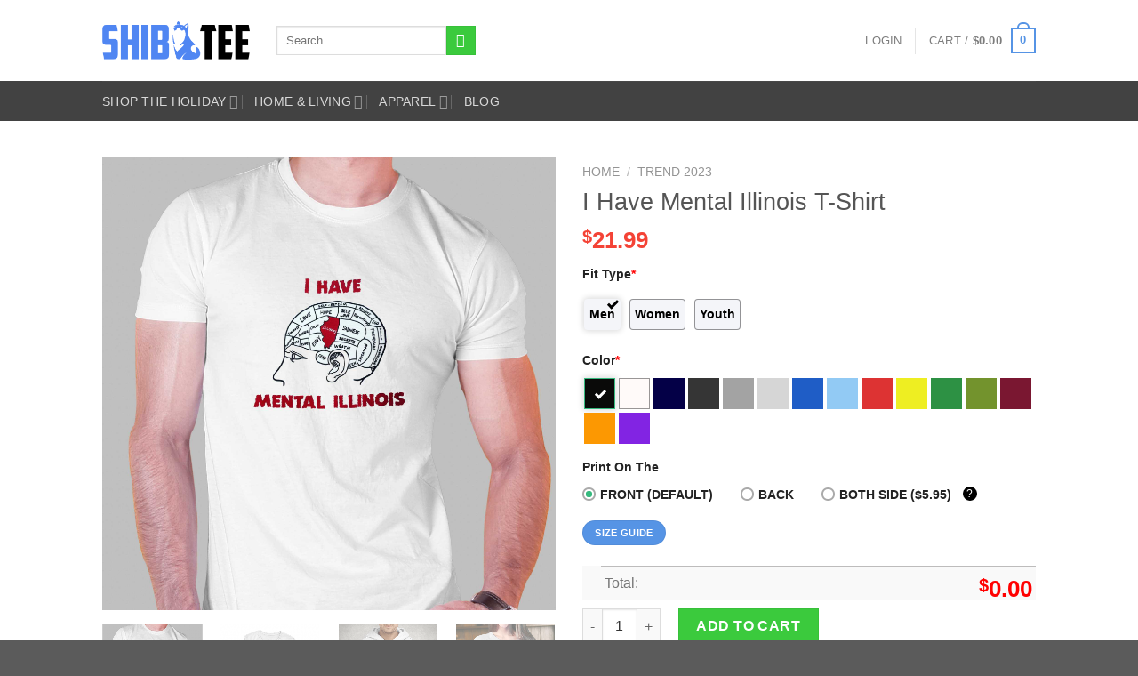

--- FILE ---
content_type: text/html; charset=UTF-8
request_url: https://shibtee.com/product/i-have-mental-illinois-t-shirt/
body_size: 47638
content:
<!DOCTYPE html><html lang="en-US" class="loading-site no-js"><head><script data-no-optimize="1">var litespeed_docref=sessionStorage.getItem("litespeed_docref");litespeed_docref&&(Object.defineProperty(document,"referrer",{get:function(){return litespeed_docref}}),sessionStorage.removeItem("litespeed_docref"));</script> <meta charset="UTF-8" /><link rel="profile" href="https://gmpg.org/xfn/11" /><link rel="pingback" href="https://shibtee.com/xmlrpc.php" /> <script type="litespeed/javascript">(function(html){html.className=html.className.replace(/\bno-js\b/,'js')})(document.documentElement)</script> <meta name='robots' content='index, follow, max-image-preview:large, max-snippet:-1, max-video-preview:-1' /><meta name="viewport" content="width=device-width, initial-scale=1" /><title>I Have Mental Illinois T-shirt - Shibtee Clothing</title><meta name="description" content="I Have Mental Illinois T-shirt" /><link rel="canonical" href="https://shibtee.com/product/i-have-mental-illinois-t-shirt/" /><meta property="og:locale" content="en_US" /><meta property="og:type" content="article" /><meta property="og:title" content="I Have Mental Illinois T-shirt" /><meta property="og:description" content="I Have Mental Illinois T-shirt" /><meta property="og:url" content="https://shibtee.com/product/i-have-mental-illinois-t-shirt/" /><meta property="og:site_name" content="Shibtee Clothing" /><meta property="article:modified_time" content="2023-02-27T17:21:58+00:00" /><meta name="twitter:card" content="summary_large_image" /><meta name="twitter:image" content="https://shibtee.com/wp-content/uploads/2023/02/i-have-mental-illinois-t-shirt-1.jpg" /><meta name="twitter:label1" content="Est. reading time" /><meta name="twitter:data1" content="4 minutes" /> <script type="application/ld+json" class="yoast-schema-graph">{"@context":"https://schema.org","@graph":[{"@type":["WebPage","ItemPage"],"@id":"https://shibtee.com/product/i-have-mental-illinois-t-shirt/","url":"https://shibtee.com/product/i-have-mental-illinois-t-shirt/","name":"I Have Mental Illinois T-shirt - Shibtee Clothing","isPartOf":{"@id":"https://shibtee.com/#website"},"primaryImageOfPage":{"@id":"https://shibtee.com/product/i-have-mental-illinois-t-shirt/#primaryimage"},"image":{"@id":"https://shibtee.com/product/i-have-mental-illinois-t-shirt/#primaryimage"},"thumbnailUrl":"https://shibtee.com/wp-content/uploads/2023/02/i-have-mental-illinois-t-shirt-1.jpg","datePublished":"2023-02-27T17:03:09+00:00","dateModified":"2023-02-27T17:21:58+00:00","description":"I Have Mental Illinois T-shirt","breadcrumb":{"@id":"https://shibtee.com/product/i-have-mental-illinois-t-shirt/#breadcrumb"},"inLanguage":"en-US","potentialAction":[{"@type":"ReadAction","target":["https://shibtee.com/product/i-have-mental-illinois-t-shirt/"]}]},{"@type":"ImageObject","inLanguage":"en-US","@id":"https://shibtee.com/product/i-have-mental-illinois-t-shirt/#primaryimage","url":"https://shibtee.com/wp-content/uploads/2023/02/i-have-mental-illinois-t-shirt-1.jpg","contentUrl":"https://shibtee.com/wp-content/uploads/2023/02/i-have-mental-illinois-t-shirt-1.jpg"},{"@type":"BreadcrumbList","@id":"https://shibtee.com/product/i-have-mental-illinois-t-shirt/#breadcrumb","itemListElement":[{"@type":"ListItem","position":1,"name":"Home","item":"https://shibtee.com/"},{"@type":"ListItem","position":2,"name":"Shop","item":"https://shibtee.com/shop/"},{"@type":"ListItem","position":3,"name":"I Have Mental Illinois T-shirt"}]},{"@type":"WebSite","@id":"https://shibtee.com/#website","url":"https://shibtee.com/","name":"Shibtee Clothing","description":"Personalized Apparel, custom t-shirt printing, custom graphic tees, print on demand clothing","publisher":{"@id":"https://shibtee.com/#organization"},"alternateName":"Shibtee clothing store Design print on demands","inLanguage":"en-US"},{"@type":"Organization","@id":"https://shibtee.com/#organization","name":"Shibtee Clothing","alternateName":"Shibtee clothing store Design print on demands","url":"https://shibtee.com/","logo":{"@type":"ImageObject","inLanguage":"en-US","@id":"https://shibtee.com/#/schema/logo/image/","url":"https://shibtee.com/wp-content/uploads/2024/06/cropped-logo-1.png","contentUrl":"https://shibtee.com/wp-content/uploads/2024/06/cropped-logo-1.png","width":512,"height":512,"caption":"Shibtee Clothing"},"image":{"@id":"https://shibtee.com/#/schema/logo/image/"}}]}</script> <link rel='dns-prefetch' href='//www.googletagmanager.com' /><link rel='dns-prefetch' href='//cdn.jsdelivr.net' /><link rel='dns-prefetch' href='//maxcdn.bootstrapcdn.com' /><link rel='dns-prefetch' href='//fonts.googleapis.com' /><link href='https://fonts.gstatic.com' crossorigin rel='preconnect' /><link rel='prefetch' href='https://shibtee.com/wp-content/themes/flatsome/assets/js/chunk.countup.js?ver=3.16.5' /><link rel='prefetch' href='https://shibtee.com/wp-content/themes/flatsome/assets/js/chunk.sticky-sidebar.js?ver=3.16.5' /><link rel='prefetch' href='https://shibtee.com/wp-content/themes/flatsome/assets/js/chunk.tooltips.js?ver=3.16.5' /><link rel='prefetch' href='https://shibtee.com/wp-content/themes/flatsome/assets/js/chunk.vendors-popups.js?ver=3.16.5' /><link rel='prefetch' href='https://shibtee.com/wp-content/themes/flatsome/assets/js/chunk.vendors-slider.js?ver=3.16.5' /><link rel="alternate" type="application/rss+xml" title="Shibtee Clothing &raquo; Feed" href="https://shibtee.com/feed/" /><link rel="alternate" type="application/rss+xml" title="Shibtee Clothing &raquo; Comments Feed" href="https://shibtee.com/comments/feed/" /><link rel="alternate" type="application/rss+xml" title="Shibtee Clothing &raquo; I Have Mental Illinois T-shirt Comments Feed" href="https://shibtee.com/product/i-have-mental-illinois-t-shirt/feed/" /><link rel="alternate" title="oEmbed (JSON)" type="application/json+oembed" href="https://shibtee.com/wp-json/oembed/1.0/embed?url=https%3A%2F%2Fshibtee.com%2Fproduct%2Fi-have-mental-illinois-t-shirt%2F" /><link rel="alternate" title="oEmbed (XML)" type="text/xml+oembed" href="https://shibtee.com/wp-json/oembed/1.0/embed?url=https%3A%2F%2Fshibtee.com%2Fproduct%2Fi-have-mental-illinois-t-shirt%2F&#038;format=xml" /><style id='wp-img-auto-sizes-contain-inline-css' type='text/css'>img:is([sizes=auto i],[sizes^="auto," i]){contain-intrinsic-size:3000px 1500px}
/*# sourceURL=wp-img-auto-sizes-contain-inline-css */</style><link data-optimized="2" rel="stylesheet" href="https://shibtee.com/wp-content/litespeed/css/3a37b84a163ee5173828caffa58ee0a5.css?ver=3b56b" /><style id='wp-block-library-inline-css' type='text/css'>:root{--wp-block-synced-color:#7a00df;--wp-block-synced-color--rgb:122,0,223;--wp-bound-block-color:var(--wp-block-synced-color);--wp-editor-canvas-background:#ddd;--wp-admin-theme-color:#007cba;--wp-admin-theme-color--rgb:0,124,186;--wp-admin-theme-color-darker-10:#006ba1;--wp-admin-theme-color-darker-10--rgb:0,107,160.5;--wp-admin-theme-color-darker-20:#005a87;--wp-admin-theme-color-darker-20--rgb:0,90,135;--wp-admin-border-width-focus:2px}@media (min-resolution:192dpi){:root{--wp-admin-border-width-focus:1.5px}}.wp-element-button{cursor:pointer}:root .has-very-light-gray-background-color{background-color:#eee}:root .has-very-dark-gray-background-color{background-color:#313131}:root .has-very-light-gray-color{color:#eee}:root .has-very-dark-gray-color{color:#313131}:root .has-vivid-green-cyan-to-vivid-cyan-blue-gradient-background{background:linear-gradient(135deg,#00d084,#0693e3)}:root .has-purple-crush-gradient-background{background:linear-gradient(135deg,#34e2e4,#4721fb 50%,#ab1dfe)}:root .has-hazy-dawn-gradient-background{background:linear-gradient(135deg,#faaca8,#dad0ec)}:root .has-subdued-olive-gradient-background{background:linear-gradient(135deg,#fafae1,#67a671)}:root .has-atomic-cream-gradient-background{background:linear-gradient(135deg,#fdd79a,#004a59)}:root .has-nightshade-gradient-background{background:linear-gradient(135deg,#330968,#31cdcf)}:root .has-midnight-gradient-background{background:linear-gradient(135deg,#020381,#2874fc)}:root{--wp--preset--font-size--normal:16px;--wp--preset--font-size--huge:42px}.has-regular-font-size{font-size:1em}.has-larger-font-size{font-size:2.625em}.has-normal-font-size{font-size:var(--wp--preset--font-size--normal)}.has-huge-font-size{font-size:var(--wp--preset--font-size--huge)}.has-text-align-center{text-align:center}.has-text-align-left{text-align:left}.has-text-align-right{text-align:right}.has-fit-text{white-space:nowrap!important}#end-resizable-editor-section{display:none}.aligncenter{clear:both}.items-justified-left{justify-content:flex-start}.items-justified-center{justify-content:center}.items-justified-right{justify-content:flex-end}.items-justified-space-between{justify-content:space-between}.screen-reader-text{border:0;clip-path:inset(50%);height:1px;margin:-1px;overflow:hidden;padding:0;position:absolute;width:1px;word-wrap:normal!important}.screen-reader-text:focus{background-color:#ddd;clip-path:none;color:#444;display:block;font-size:1em;height:auto;left:5px;line-height:normal;padding:15px 23px 14px;text-decoration:none;top:5px;width:auto;z-index:100000}html :where(.has-border-color){border-style:solid}html :where([style*=border-top-color]){border-top-style:solid}html :where([style*=border-right-color]){border-right-style:solid}html :where([style*=border-bottom-color]){border-bottom-style:solid}html :where([style*=border-left-color]){border-left-style:solid}html :where([style*=border-width]){border-style:solid}html :where([style*=border-top-width]){border-top-style:solid}html :where([style*=border-right-width]){border-right-style:solid}html :where([style*=border-bottom-width]){border-bottom-style:solid}html :where([style*=border-left-width]){border-left-style:solid}html :where(img[class*=wp-image-]){height:auto;max-width:100%}:where(figure){margin:0 0 1em}html :where(.is-position-sticky){--wp-admin--admin-bar--position-offset:var(--wp-admin--admin-bar--height,0px)}@media screen and (max-width:600px){html :where(.is-position-sticky){--wp-admin--admin-bar--position-offset:0px}}

/*# sourceURL=wp-block-library-inline-css */</style><style id='global-styles-inline-css' type='text/css'>:root{--wp--preset--aspect-ratio--square: 1;--wp--preset--aspect-ratio--4-3: 4/3;--wp--preset--aspect-ratio--3-4: 3/4;--wp--preset--aspect-ratio--3-2: 3/2;--wp--preset--aspect-ratio--2-3: 2/3;--wp--preset--aspect-ratio--16-9: 16/9;--wp--preset--aspect-ratio--9-16: 9/16;--wp--preset--color--black: #000000;--wp--preset--color--cyan-bluish-gray: #abb8c3;--wp--preset--color--white: #ffffff;--wp--preset--color--pale-pink: #f78da7;--wp--preset--color--vivid-red: #cf2e2e;--wp--preset--color--luminous-vivid-orange: #ff6900;--wp--preset--color--luminous-vivid-amber: #fcb900;--wp--preset--color--light-green-cyan: #7bdcb5;--wp--preset--color--vivid-green-cyan: #00d084;--wp--preset--color--pale-cyan-blue: #8ed1fc;--wp--preset--color--vivid-cyan-blue: #0693e3;--wp--preset--color--vivid-purple: #9b51e0;--wp--preset--gradient--vivid-cyan-blue-to-vivid-purple: linear-gradient(135deg,rgb(6,147,227) 0%,rgb(155,81,224) 100%);--wp--preset--gradient--light-green-cyan-to-vivid-green-cyan: linear-gradient(135deg,rgb(122,220,180) 0%,rgb(0,208,130) 100%);--wp--preset--gradient--luminous-vivid-amber-to-luminous-vivid-orange: linear-gradient(135deg,rgb(252,185,0) 0%,rgb(255,105,0) 100%);--wp--preset--gradient--luminous-vivid-orange-to-vivid-red: linear-gradient(135deg,rgb(255,105,0) 0%,rgb(207,46,46) 100%);--wp--preset--gradient--very-light-gray-to-cyan-bluish-gray: linear-gradient(135deg,rgb(238,238,238) 0%,rgb(169,184,195) 100%);--wp--preset--gradient--cool-to-warm-spectrum: linear-gradient(135deg,rgb(74,234,220) 0%,rgb(151,120,209) 20%,rgb(207,42,186) 40%,rgb(238,44,130) 60%,rgb(251,105,98) 80%,rgb(254,248,76) 100%);--wp--preset--gradient--blush-light-purple: linear-gradient(135deg,rgb(255,206,236) 0%,rgb(152,150,240) 100%);--wp--preset--gradient--blush-bordeaux: linear-gradient(135deg,rgb(254,205,165) 0%,rgb(254,45,45) 50%,rgb(107,0,62) 100%);--wp--preset--gradient--luminous-dusk: linear-gradient(135deg,rgb(255,203,112) 0%,rgb(199,81,192) 50%,rgb(65,88,208) 100%);--wp--preset--gradient--pale-ocean: linear-gradient(135deg,rgb(255,245,203) 0%,rgb(182,227,212) 50%,rgb(51,167,181) 100%);--wp--preset--gradient--electric-grass: linear-gradient(135deg,rgb(202,248,128) 0%,rgb(113,206,126) 100%);--wp--preset--gradient--midnight: linear-gradient(135deg,rgb(2,3,129) 0%,rgb(40,116,252) 100%);--wp--preset--font-size--small: 13px;--wp--preset--font-size--medium: 20px;--wp--preset--font-size--large: 36px;--wp--preset--font-size--x-large: 42px;--wp--preset--spacing--20: 0.44rem;--wp--preset--spacing--30: 0.67rem;--wp--preset--spacing--40: 1rem;--wp--preset--spacing--50: 1.5rem;--wp--preset--spacing--60: 2.25rem;--wp--preset--spacing--70: 3.38rem;--wp--preset--spacing--80: 5.06rem;--wp--preset--shadow--natural: 6px 6px 9px rgba(0, 0, 0, 0.2);--wp--preset--shadow--deep: 12px 12px 50px rgba(0, 0, 0, 0.4);--wp--preset--shadow--sharp: 6px 6px 0px rgba(0, 0, 0, 0.2);--wp--preset--shadow--outlined: 6px 6px 0px -3px rgb(255, 255, 255), 6px 6px rgb(0, 0, 0);--wp--preset--shadow--crisp: 6px 6px 0px rgb(0, 0, 0);}:where(.is-layout-flex){gap: 0.5em;}:where(.is-layout-grid){gap: 0.5em;}body .is-layout-flex{display: flex;}.is-layout-flex{flex-wrap: wrap;align-items: center;}.is-layout-flex > :is(*, div){margin: 0;}body .is-layout-grid{display: grid;}.is-layout-grid > :is(*, div){margin: 0;}:where(.wp-block-columns.is-layout-flex){gap: 2em;}:where(.wp-block-columns.is-layout-grid){gap: 2em;}:where(.wp-block-post-template.is-layout-flex){gap: 1.25em;}:where(.wp-block-post-template.is-layout-grid){gap: 1.25em;}.has-black-color{color: var(--wp--preset--color--black) !important;}.has-cyan-bluish-gray-color{color: var(--wp--preset--color--cyan-bluish-gray) !important;}.has-white-color{color: var(--wp--preset--color--white) !important;}.has-pale-pink-color{color: var(--wp--preset--color--pale-pink) !important;}.has-vivid-red-color{color: var(--wp--preset--color--vivid-red) !important;}.has-luminous-vivid-orange-color{color: var(--wp--preset--color--luminous-vivid-orange) !important;}.has-luminous-vivid-amber-color{color: var(--wp--preset--color--luminous-vivid-amber) !important;}.has-light-green-cyan-color{color: var(--wp--preset--color--light-green-cyan) !important;}.has-vivid-green-cyan-color{color: var(--wp--preset--color--vivid-green-cyan) !important;}.has-pale-cyan-blue-color{color: var(--wp--preset--color--pale-cyan-blue) !important;}.has-vivid-cyan-blue-color{color: var(--wp--preset--color--vivid-cyan-blue) !important;}.has-vivid-purple-color{color: var(--wp--preset--color--vivid-purple) !important;}.has-black-background-color{background-color: var(--wp--preset--color--black) !important;}.has-cyan-bluish-gray-background-color{background-color: var(--wp--preset--color--cyan-bluish-gray) !important;}.has-white-background-color{background-color: var(--wp--preset--color--white) !important;}.has-pale-pink-background-color{background-color: var(--wp--preset--color--pale-pink) !important;}.has-vivid-red-background-color{background-color: var(--wp--preset--color--vivid-red) !important;}.has-luminous-vivid-orange-background-color{background-color: var(--wp--preset--color--luminous-vivid-orange) !important;}.has-luminous-vivid-amber-background-color{background-color: var(--wp--preset--color--luminous-vivid-amber) !important;}.has-light-green-cyan-background-color{background-color: var(--wp--preset--color--light-green-cyan) !important;}.has-vivid-green-cyan-background-color{background-color: var(--wp--preset--color--vivid-green-cyan) !important;}.has-pale-cyan-blue-background-color{background-color: var(--wp--preset--color--pale-cyan-blue) !important;}.has-vivid-cyan-blue-background-color{background-color: var(--wp--preset--color--vivid-cyan-blue) !important;}.has-vivid-purple-background-color{background-color: var(--wp--preset--color--vivid-purple) !important;}.has-black-border-color{border-color: var(--wp--preset--color--black) !important;}.has-cyan-bluish-gray-border-color{border-color: var(--wp--preset--color--cyan-bluish-gray) !important;}.has-white-border-color{border-color: var(--wp--preset--color--white) !important;}.has-pale-pink-border-color{border-color: var(--wp--preset--color--pale-pink) !important;}.has-vivid-red-border-color{border-color: var(--wp--preset--color--vivid-red) !important;}.has-luminous-vivid-orange-border-color{border-color: var(--wp--preset--color--luminous-vivid-orange) !important;}.has-luminous-vivid-amber-border-color{border-color: var(--wp--preset--color--luminous-vivid-amber) !important;}.has-light-green-cyan-border-color{border-color: var(--wp--preset--color--light-green-cyan) !important;}.has-vivid-green-cyan-border-color{border-color: var(--wp--preset--color--vivid-green-cyan) !important;}.has-pale-cyan-blue-border-color{border-color: var(--wp--preset--color--pale-cyan-blue) !important;}.has-vivid-cyan-blue-border-color{border-color: var(--wp--preset--color--vivid-cyan-blue) !important;}.has-vivid-purple-border-color{border-color: var(--wp--preset--color--vivid-purple) !important;}.has-vivid-cyan-blue-to-vivid-purple-gradient-background{background: var(--wp--preset--gradient--vivid-cyan-blue-to-vivid-purple) !important;}.has-light-green-cyan-to-vivid-green-cyan-gradient-background{background: var(--wp--preset--gradient--light-green-cyan-to-vivid-green-cyan) !important;}.has-luminous-vivid-amber-to-luminous-vivid-orange-gradient-background{background: var(--wp--preset--gradient--luminous-vivid-amber-to-luminous-vivid-orange) !important;}.has-luminous-vivid-orange-to-vivid-red-gradient-background{background: var(--wp--preset--gradient--luminous-vivid-orange-to-vivid-red) !important;}.has-very-light-gray-to-cyan-bluish-gray-gradient-background{background: var(--wp--preset--gradient--very-light-gray-to-cyan-bluish-gray) !important;}.has-cool-to-warm-spectrum-gradient-background{background: var(--wp--preset--gradient--cool-to-warm-spectrum) !important;}.has-blush-light-purple-gradient-background{background: var(--wp--preset--gradient--blush-light-purple) !important;}.has-blush-bordeaux-gradient-background{background: var(--wp--preset--gradient--blush-bordeaux) !important;}.has-luminous-dusk-gradient-background{background: var(--wp--preset--gradient--luminous-dusk) !important;}.has-pale-ocean-gradient-background{background: var(--wp--preset--gradient--pale-ocean) !important;}.has-electric-grass-gradient-background{background: var(--wp--preset--gradient--electric-grass) !important;}.has-midnight-gradient-background{background: var(--wp--preset--gradient--midnight) !important;}.has-small-font-size{font-size: var(--wp--preset--font-size--small) !important;}.has-medium-font-size{font-size: var(--wp--preset--font-size--medium) !important;}.has-large-font-size{font-size: var(--wp--preset--font-size--large) !important;}.has-x-large-font-size{font-size: var(--wp--preset--font-size--x-large) !important;}
/*# sourceURL=global-styles-inline-css */</style><style id='classic-theme-styles-inline-css' type='text/css'>/*! This file is auto-generated */
.wp-block-button__link{color:#fff;background-color:#32373c;border-radius:9999px;box-shadow:none;text-decoration:none;padding:calc(.667em + 2px) calc(1.333em + 2px);font-size:1.125em}.wp-block-file__button{background:#32373c;color:#fff;text-decoration:none}
/*# sourceURL=/wp-includes/css/classic-themes.min.css */</style><style id='woocommerce-inline-inline-css' type='text/css'>.woocommerce form .form-row .required { visibility: visible; }
/*# sourceURL=woocommerce-inline-inline-css */</style><style id='wvr-review-form-inline-css' type='text/css'>.wvr-customer-pick .wvr-select-sample-cmt{color: #000000; background-color:#dddddd;}.wvr-customer-pick .wvr-select-sample-cmt:hover{color: #ffffff; background-color:#ff0000;}.wvr-product-purchased{color: #000000; background-color:#eeeeee;}.wvr-icon-purchased{color: #000000;}.wvr-icon-purchased:before{content:'\e900'; margin-right:5px}
/*# sourceURL=wvr-review-form-inline-css */</style><link rel='stylesheet' id='font-awesome-css' href='https://maxcdn.bootstrapcdn.com/font-awesome/4.6.3/css/font-awesome.min.css?ver=4.6.3' type='text/css' media='all' /><style id='font-awesome-inline-css' type='text/css'>[data-font="FontAwesome"]:before {font-family: 'FontAwesome' !important;content: attr(data-icon) !important;speak: none !important;font-weight: normal !important;font-variant: normal !important;text-transform: none !important;line-height: 1 !important;font-style: normal !important;-webkit-font-smoothing: antialiased !important;-moz-osx-font-smoothing: grayscale !important;}
/*# sourceURL=font-awesome-inline-css */</style><style id='flatsome-main-inline-css' type='text/css'>@font-face {
				font-family: "fl-icons";
				font-display: block;
				src: url(https://shibtee.com/wp-content/themes/flatsome/assets/css/icons/fl-icons.eot?v=3.16.5);
				src:
					url(https://shibtee.com/wp-content/themes/flatsome/assets/css/icons/fl-icons.eot#iefix?v=3.16.5) format("embedded-opentype"),
					url(https://shibtee.com/wp-content/themes/flatsome/assets/css/icons/fl-icons.woff2?v=3.16.5) format("woff2"),
					url(https://shibtee.com/wp-content/themes/flatsome/assets/css/icons/fl-icons.ttf?v=3.16.5) format("truetype"),
					url(https://shibtee.com/wp-content/themes/flatsome/assets/css/icons/fl-icons.woff?v=3.16.5) format("woff"),
					url(https://shibtee.com/wp-content/themes/flatsome/assets/css/icons/fl-icons.svg?v=3.16.5#fl-icons) format("svg");
			}
/*# sourceURL=flatsome-main-inline-css */</style> <script type="litespeed/javascript">window._nslDOMReady=(function(){const executedCallbacks=new Set();return function(callback){if(executedCallbacks.has(callback))return;const wrappedCallback=function(){if(executedCallbacks.has(callback))return;executedCallbacks.add(callback);callback()};if(document.readyState==="complete"||document.readyState==="interactive"){wrappedCallback()}else{document.addEventListener("DOMContentLiteSpeedLoaded",wrappedCallback)}}})()</script><script type="litespeed/javascript" data-src="https://shibtee.com/wp-includes/js/jquery/jquery.min.js" id="jquery-core-js"></script> <script id="wc-add-to-cart-js-extra" type="litespeed/javascript">var wc_add_to_cart_params={"ajax_url":"/wp-admin/admin-ajax.php","wc_ajax_url":"/?wc-ajax=%%endpoint%%","i18n_view_cart":"View cart","cart_url":"https://shibtee.com/cart/","is_cart":"","cart_redirect_after_add":"no"}</script> <script id="wc-single-product-js-extra" type="litespeed/javascript">var wc_single_product_params={"i18n_required_rating_text":"Please select a rating","i18n_rating_options":["1 of 5 stars","2 of 5 stars","3 of 5 stars","4 of 5 stars","5 of 5 stars"],"i18n_product_gallery_trigger_text":"View full-screen image gallery","review_rating_required":"yes","flexslider":{"rtl":!1,"animation":"slide","smoothHeight":!0,"directionNav":!1,"controlNav":"thumbnails","slideshow":!1,"animationSpeed":500,"animationLoop":!1,"allowOneSlide":!1},"zoom_enabled":"","zoom_options":[],"photoswipe_enabled":"1","photoswipe_options":{"shareEl":!1,"closeOnScroll":!1,"history":!1,"hideAnimationDuration":0,"showAnimationDuration":0},"flexslider_enabled":""}</script> <script id="woocommerce-js-extra" type="litespeed/javascript">var woocommerce_params={"ajax_url":"/wp-admin/admin-ajax.php","wc_ajax_url":"/?wc-ajax=%%endpoint%%","i18n_password_show":"Show password","i18n_password_hide":"Hide password"}</script> <script id="wvr-review-form-js-extra" type="litespeed/javascript">var wvrParams={"auto_rating":"1","first_comment":"Good quality."}</script> 
 <script type="litespeed/javascript" data-src="https://www.googletagmanager.com/gtag/js?id=GT-T5P2VM9" id="google_gtagjs-js"></script> <script id="google_gtagjs-js-after" type="litespeed/javascript">window.dataLayer=window.dataLayer||[];function gtag(){dataLayer.push(arguments)}
gtag("set","linker",{"domains":["shibtee.com"]});gtag("js",new Date());gtag("set","developer_id.dZTNiMT",!0);gtag("config","GT-T5P2VM9")</script> <link rel="https://api.w.org/" href="https://shibtee.com/wp-json/" /><link rel="alternate" title="JSON" type="application/json" href="https://shibtee.com/wp-json/wp/v2/product/9687" /><link rel="EditURI" type="application/rsd+xml" title="RSD" href="https://shibtee.com/xmlrpc.php?rsd" /><meta name="generator" content="WordPress 6.9" /><meta name="generator" content="WooCommerce 10.4.3" /><link rel='shortlink' href='https://shibtee.com/?p=9687' /><style>.woocommerce .products ul, .woocommerce ul.products {
    margin: 0 0 0em;
}

img.zoomImg {
    display:inline !important; 
}

/* video lightbox */

.pswp__zoom-wrap {
    text-align: center;
}

.pswp__zoom-wrap::before {
    content: '';
    display: inline-block;
    height: 100%;
    vertical-align: middle;
}

.pswp div.wrapper {
    line-height: 0;
    width: 100%;
    max-width: 100%;
    position: relative;
    display: inline-block;
    vertical-align: middle;
    margin: 0 auto;
    text-align: center;
    z-index: 1045;
}</style> <script type="litespeed/javascript">jQuery(document).ready(function($){if(''){jQuery.extend(jQuery.lazyLoadXT,{srcAttr:'data-src',visibleOnly:!1,updateEvent:'load orientationchange resize scroll touchmove focus hover'})}
if(''){setTimeout(function(){cropImage()},0)}
if('')
cropImage('.fifu-slider');setTimeout(function(){resizeImg($);jQuery('a.woocommerce-product-gallery__trigger').css('visibility','visible')},2500);if('')
addHoverEffect($);disableClick($);disableLink($);jQuery('div.woocommerce-product-gallery').on('mouseover',function(){replace_lightbox_image_size_speedup();replace_lightbox_image_size_flickr()})});jQuery(document).ajaxComplete(function($){addHoverEffect($)});jQuery(window).on('ajaxComplete',function(){if(''){setTimeout(function(){jQuery(window).lazyLoadXT()},300)}});jQuery(window).on('load',function(){jQuery('.flex-viewport').css('height','100%')});function addHoverEffect($){jQuery('.post-thumbnail, .featured-image > a > img').each(function(index){if("")
jQuery(this).replaceWith('<div id="hover" class=""><div><figure>'.concat(jQuery(this).parent().html()).concat('</figure></div></div>'));});jQuery('img.attachment-woocommerce_thumbnail').each(function(index){if(jQuery(this).parent().parent().html().search('woocommerce-LoopProduct-link')<0)
return;if("")
jQuery(this).replaceWith('<div id="hover" class=""><div><figure>'.concat(jQuery(this).context.outerHTML).concat('</figure></div></div>'));})}
function resizeImg($){var imgSelector=".post img, .page img, .widget-content img, .product img, .wp-admin img, .tax-product_cat img, .fifu img";var resizeImage=function(sSel){jQuery(sSel).each(function(){var width=$(this)['0'].naturalWidth;var height=$(this)['0'].naturalHeight;var src=jQuery(this)['0'].src;if(src.includes('staticflickr.com')||src.includes('storage.googleapis.com/fifu')){var ratio=width/height;jQuery(this).attr('data-large_image_width',jQuery(window).width()*ratio);jQuery(this).attr('data-large_image_height',jQuery(window).width())}else{jQuery(this).attr('data-large_image_width',width);jQuery(this).attr('data-large_image_height',height)}})};resizeImage(imgSelector)}
function cropImage(selector){if(!selector)
selector="a.woocommerce-LoopProduct-link.woocommerce-loop-product__link, div[id^='post'] , .fifu-slider";ratio="4:3";ratio_w=ratio.split(':')[0];ratio_h=ratio.split(':')[1];jQuery(selector).find('img, div.g1-frame-inner').each(function(index){var width=jQuery(this).parent().css('width').replace('px','');width=width!=0?width:jQuery(this).parent().parent().css('width').replace('px','');width=width!=0?width:jQuery(this).parent().parent().parent().css('width').replace('px','');jQuery(this).attr('style','height: '+(width*ratio_h/ratio_w)+'px !important');jQuery(this).css('width','100%');jQuery(this).css('object-fit','cover')})}
function disableClick($){if(''){jQuery('.woocommerce-product-gallery__image').each(function(index){jQuery(this).children().click(function(){return!1});jQuery(this).children().children().css("cursor","default")})}}
function disableLink($){if(''){jQuery('.woocommerce-product-gallery__image').each(function(index){jQuery(this).children().attr("href","")})}}
jQuery(document).ajaxSuccess(function(){if('')
cropImage();});jQuery(document).ready(function($){jQuery('.variations select').click(function(){jQuery('a.woocommerce-product-gallery__trigger').css('visibility','hidden');setTimeout(function(){resizeImg($);jQuery('a.woocommerce-product-gallery__trigger').css('visibility','visible')},500)});if("1")
return;jQuery('.variations select').change(function(){attribute=jQuery(this).attr('name');value=jQuery(this).children("option:selected").val();newUrl='?';var i=0;jQuery('.variations td.value select').each(function(index){if(jQuery(this)[0].value)
newUrl+=jQuery(this)[0].name+"="+jQuery(this)[0].value+"&";i++});var count=(newUrl.match(/attribute_/g)||[]).length;if(count==i){jQuery('div.woocommerce-product-gallery').css('opacity',0).css('transition','width 0s');window.location.replace(newUrl)}else{jQuery('ol.flex-control-nav').css('opacity',0).css('transition','width 0s')}});jQuery('.reset_variations').click(function(){arr=window.location.href.split("?");if(arr.length>1)
window.location.replace(arr[0]+"#");})});function lightbox_size_auto(width,height,flickr){longest=width;if(width==height){if(longest<=75)
return flickr?'_s':'75';if(longest<=150)
return flickr?'_q':'150'}
if(longest<=100)
return flickr?'_t':'100';if(longest<=240)
return flickr?'_m':'240';longest*=0.9;if(longest<=320)
return flickr?'_n':'320';if(longest<=500)
return flickr?'':'500';if(longest<=640)
return flickr?'_z':'640';if(longest<=800)
return flickr?'_c':'800';return flickr?'_b':'1024'}
function replace_lightbox_image_size_speedup(){selector='img[data-large_image*="storage.googleapis.com/fifu"]';jQuery(selector).each(function(index){large_img=jQuery(this);url=large_img.attr('data-large_image');if(!url)
return;width=lightbox_size_auto(window.innerWidth,window.innerHeight,!1);url=url.replace(/img.*/,'img-'+width+'.webp');jQuery(this).attr('data-large_image',url)})}
function replace_lightbox_image_size_flickr(){selector='img[data-large_image*="staticflickr.com"]';jQuery(selector).each(function(index){large_img=jQuery(this);url=large_img.attr('data-large_image');if(!url)
return;width=lightbox_size_auto(window.innerWidth,window.innerHeight,!0);url=url.replace(/(_.)*[.]jpg/,width+'.jpg');jQuery(this).attr('data-large_image',url)})}</script> <style>[class$="woocommerce-product-gallery__trigger"] {visibility:hidden;}</style><script type="litespeed/javascript">var ajaxurl="https://shibtee.com/wp-admin/admin-ajax.php"</script><meta name="generator" content="Site Kit by Google 1.170.0" />
 <script
                type="litespeed/javascript" data-src="https://www.googletagmanager.com/gtag/js?id=AW-"></script> <script type="litespeed/javascript">window.dataLayer=window.dataLayer||[];function gtag(){dataLayer.push(arguments)}
gtag('js',new Date());gtag('config','AW-')</script> <style>.bg{opacity: 0; transition: opacity 1s; -webkit-transition: opacity 1s;} .bg-loaded{opacity: 1;}</style> <script type="litespeed/javascript" data-src="https://www.googletagmanager.com/gtag/js?id=GT-5TGZ6GGW"></script> <script type="litespeed/javascript">window.dataLayer=window.dataLayer||[];function gtag(){dataLayer.push(arguments)}
gtag('js',new Date());gtag('config','GT-5TGZ6GGW')</script><meta name="msvalidate.01" content="FDCFFFE40B0BB6052EE43A056AA1964F" /><meta name="google-site-verification" content="BwBdQPZaUtTDXEY3G3UOfutAb4U1yC82a6n67F13V1o" /> <script type="litespeed/javascript">var styles=document.getElementsByTagName("style");for(var i=0;i<styles.length;i++){var style=styles[i];try{var sheet=document.styleSheets[i];sheet.cssRules}}</script> <script type="application/ld+json">{
      "@context": "https://schema.org/",
      "@type": "Product",
      "name": "Shibtee store",
      "image": [
        "https://shibtee.com/wp-content/uploads/2024/01/shib1.png",
        "https://shibtee.com/wp-content/uploads/2024/01/shib1.png"
       ],
      "description": "Shibtee Designing Unique 2D and 3D Printed Tees at Shibtee",
      "sku": "0446310786",
      "mpn": "925872",
	  "GTIN":"0091209000007",
      "brand": {
        "@type": "Brand",
        "name": "Shibtee"
      },
      "review": {
        "@type": "Review",
        "reviewRating": {
          "@type": "Rating",
          "ratingValue": "4",
          "bestRating": "5"
        },
        "author": {
          "@type": "Person",
          "name": "Fred Benson"
        }
      },
      "aggregateRating": {
        "@type": "AggregateRating",
        "ratingValue": "5",
        "reviewCount": "779",
        "bestRating": "5",
        "worstRating": "1"
      },
      "offers": {
        "@type": "Offer",
        "url": "https://shibtee.com",
        "priceCurrency": "usd",
        "price": "119.99",
        "priceValidUntil": "2023-01-01",
        "itemCondition": "https://schema.org/UsedCondition",
        "availability": "https://schema.org/InStock"
      }
    }</script> <script type="application/ld+json">{
      "@context" : "https://schema.org/",
      "@type" : "JobPosting",
      "title" : "Shibtee store",
      "description" : "Shibtee - Unleash Your Creativity: Designing Unique 2D and 3D Printed Tees",
      "identifier": {
        "@type": "PropertyValue",
        "name": "Shibtee store",
        "value": "1234567"
      },
      "datePosted" : "2024-05-23",
      "validThrough" : "2024-12-30T00:00",
      "applicantLocationRequirements": {
        "@type": "Country",
        "name": "USA"
      } ,
	  "jobLocation": {
  "@type": "Place",
  "address": {
    "@type": "PostalAddress",
    "streetAddress": "555 Clancy St",
    "addressLocality": "Detroit",
    "addressRegion": "MI",
    "postalCode": "48201",
    "addressCountry": "US"
}
},
      "jobLocationType": "TELECOMMUTE",
      "employmentType": "FULL_TIME",
      "hiringOrganization" : {
        "@type" : "Organization",
        "name" : "Shibtee store",
        "sameAs" : "https://shibtee.com",
        "logo" : "https://shibtee.com/wp-content/uploads/2024/01/shib1.png"
	  },
	   "baseSalary": {
        "@type": "MonetaryAmount",
        "currency": "USD",
        "value": {
          "@type": "QuantitativeValue",
          "value": 40.00,
          "unitText": "HOUR"
        }
      }
	    }</script> <meta name="google-site-verification" content="YrpXcy4a5_OEn1cy3gWikWYZnGggCUZZRrd3sD-xxUU" />
<noscript><style>.woocommerce-product-gallery{ opacity: 1 !important; }</style></noscript><link rel="icon" href="https://shibtee.com/wp-content/uploads/2023/04/cropped-logo-1-32x32.png" sizes="32x32" /><link rel="icon" href="https://shibtee.com/wp-content/uploads/2023/04/cropped-logo-1-192x192.png" sizes="192x192" /><link rel="apple-touch-icon" href="https://shibtee.com/wp-content/uploads/2023/04/cropped-logo-1-180x180.png" /><meta name="msapplication-TileImage" content="https://shibtee.com/wp-content/uploads/2023/04/cropped-logo-1-270x270.png" /><style id="custom-css" type="text/css">:root {--primary-color: #5694e5;}.header-main{height: 91px}#logo img{max-height: 91px}#logo{width:166px;}#logo img{padding:12px 0;}.header-bottom{min-height: 45px}.header-top{min-height: 30px}.transparent .header-main{height: 30px}.transparent #logo img{max-height: 30px}.has-transparent + .page-title:first-of-type,.has-transparent + #main > .page-title,.has-transparent + #main > div > .page-title,.has-transparent + #main .page-header-wrapper:first-of-type .page-title{padding-top: 80px;}.header.show-on-scroll,.stuck .header-main{height:70px!important}.stuck #logo img{max-height: 70px!important}.header-bg-color {background-color: rgba(255,255,255,0.9)}.header-bottom {background-color: #424242}.stuck .header-main .nav > li > a{line-height: 50px }.header-bottom-nav > li > a{line-height: 22px }@media (max-width: 549px) {.header-main{height: 70px}#logo img{max-height: 70px}}/* Color */.accordion-title.active, .has-icon-bg .icon .icon-inner,.logo a, .primary.is-underline, .primary.is-link, .badge-outline .badge-inner, .nav-outline > li.active> a,.nav-outline >li.active > a, .cart-icon strong,[data-color='primary'], .is-outline.primary{color: #5694e5;}/* Color !important */[data-text-color="primary"]{color: #5694e5!important;}/* Background Color */[data-text-bg="primary"]{background-color: #5694e5;}/* Background */.scroll-to-bullets a,.featured-title, .label-new.menu-item > a:after, .nav-pagination > li > .current,.nav-pagination > li > span:hover,.nav-pagination > li > a:hover,.has-hover:hover .badge-outline .badge-inner,button[type="submit"], .button.wc-forward:not(.checkout):not(.checkout-button), .button.submit-button, .button.primary:not(.is-outline),.featured-table .title,.is-outline:hover, .has-icon:hover .icon-label,.nav-dropdown-bold .nav-column li > a:hover, .nav-dropdown.nav-dropdown-bold > li > a:hover, .nav-dropdown-bold.dark .nav-column li > a:hover, .nav-dropdown.nav-dropdown-bold.dark > li > a:hover, .header-vertical-menu__opener ,.is-outline:hover, .tagcloud a:hover,.grid-tools a, input[type='submit']:not(.is-form), .box-badge:hover .box-text, input.button.alt,.nav-box > li > a:hover,.nav-box > li.active > a,.nav-pills > li.active > a ,.current-dropdown .cart-icon strong, .cart-icon:hover strong, .nav-line-bottom > li > a:before, .nav-line-grow > li > a:before, .nav-line > li > a:before,.banner, .header-top, .slider-nav-circle .flickity-prev-next-button:hover svg, .slider-nav-circle .flickity-prev-next-button:hover .arrow, .primary.is-outline:hover, .button.primary:not(.is-outline), input[type='submit'].primary, input[type='submit'].primary, input[type='reset'].button, input[type='button'].primary, .badge-inner{background-color: #5694e5;}/* Border */.nav-vertical.nav-tabs > li.active > a,.scroll-to-bullets a.active,.nav-pagination > li > .current,.nav-pagination > li > span:hover,.nav-pagination > li > a:hover,.has-hover:hover .badge-outline .badge-inner,.accordion-title.active,.featured-table,.is-outline:hover, .tagcloud a:hover,blockquote, .has-border, .cart-icon strong:after,.cart-icon strong,.blockUI:before, .processing:before,.loading-spin, .slider-nav-circle .flickity-prev-next-button:hover svg, .slider-nav-circle .flickity-prev-next-button:hover .arrow, .primary.is-outline:hover{border-color: #5694e5}.nav-tabs > li.active > a{border-top-color: #5694e5}.widget_shopping_cart_content .blockUI.blockOverlay:before { border-left-color: #5694e5 }.woocommerce-checkout-review-order .blockUI.blockOverlay:before { border-left-color: #5694e5 }/* Fill */.slider .flickity-prev-next-button:hover svg,.slider .flickity-prev-next-button:hover .arrow{fill: #5694e5;}/* Focus */.primary:focus-visible, .submit-button:focus-visible, button[type="submit"]:focus-visible { outline-color: #5694e5!important; }/* Background Color */[data-icon-label]:after, .secondary.is-underline:hover,.secondary.is-outline:hover,.icon-label,.button.secondary:not(.is-outline),.button.alt:not(.is-outline), .badge-inner.on-sale, .button.checkout, .single_add_to_cart_button, .current .breadcrumb-step{ background-color:#3bca3d; }[data-text-bg="secondary"]{background-color: #3bca3d;}/* Color */.secondary.is-underline,.secondary.is-link, .secondary.is-outline,.stars a.active, .star-rating:before, .woocommerce-page .star-rating:before,.star-rating span:before, .color-secondary{color: #3bca3d}/* Color !important */[data-text-color="secondary"]{color: #3bca3d!important;}/* Border */.secondary.is-outline:hover{border-color:#3bca3d}/* Focus */.secondary:focus-visible, .alt:focus-visible { outline-color: #3bca3d!important; }body{font-size: 100%;}@media screen and (max-width: 549px){body{font-size: 100%;}}body{font-family: Poppins, sans-serif;}body {font-weight: 400;font-style: normal;}.nav > li > a {font-family: Poppins, sans-serif;}.mobile-sidebar-levels-2 .nav > li > ul > li > a {font-family: Poppins, sans-serif;}.nav > li > a,.mobile-sidebar-levels-2 .nav > li > ul > li > a {font-weight: 500;font-style: normal;}h1,h2,h3,h4,h5,h6,.heading-font, .off-canvas-center .nav-sidebar.nav-vertical > li > a{font-family: Poppins, sans-serif;}h1,h2,h3,h4,h5,h6,.heading-font,.banner h1,.banner h2 {font-weight: 500;font-style: normal;}.alt-font{font-family: "Dancing Script", sans-serif;}.alt-font {font-weight: 400!important;font-style: normal!important;}.shop-page-title.featured-title .title-bg{ background-image: url(https://shibtee.com/wp-content/uploads/2023/02/i-have-mental-illinois-t-shirt-1.jpg)!important;}@media screen and (min-width: 550px){.products .box-vertical .box-image{min-width: 247px!important;width: 247px!important;}}.nav-vertical-fly-out > li + li {border-top-width: 1px; border-top-style: solid;}/* Custom CSS */// Css desktop Order Tip:#wooot_order_tip_form .order_tip_title {margin-bottom: 10px;font-weight: 700;}.woo_order_tip {margin: 0 0 5px 0;font-size: 15px;background-color: white !important;border: 1px solid #bfbfbf !important;border-radius: 3px !important;width: 23.7%;}.woo_order_tip.active {background: #4caf50 !important;color: white !important;}.woo_order_tip:nth-child(6) {width: 35%;}button.woo_order_tip_remove {padding: 3px 10px;background-color: #8b000099;color: white;font-size: 12px;margin-bottom: 13px;border-radius: 4px;}button.woo_order_tip_apply {font-size: 14px;background: none;border: 2px solid;border-radius: 4px;margin-right:2px}/* Custom CSS Mobile */@media (max-width: 549px){//Css mobile Order Tip:.woo_order_tip {padding: 5px 5px !important;font-size: 13px !important;background-color: white !important;border: 1px solid #bfbfbf !important;border-radius: 3px !important;width: 23%;margin: 2px 0;}.off-canvas-right .mfp-content {width: calc(100% - 40px);}}.label-new.menu-item > a:after{content:"New";}.label-hot.menu-item > a:after{content:"Hot";}.label-sale.menu-item > a:after{content:"Sale";}.label-popular.menu-item > a:after{content:"Popular";}</style><style type="text/css" id="wp-custom-css">.size-chart {
    display: inline-block;
    font-size: 19px;
    font-weight: bold;
    width: 100%;
}
pre, blockquote, form, figure, p, dl, ul, ol {
    margin-bottom: 0em;
}
.variations td {
    vertical-align: middle;
		padding: .5em;
    border: 0;
}
.single-product h1.product-title.entry-title {
    text-transform: capitalize;
}


.single-product .product-info.summary span.woocommerce-Price-amount.amount {
    color: #F44336;
    font-size: 26px;
		font-family: "Source Sans Pro",sans-serif;
}
.single-product .product-info.summary .product-short-description{
	padding: 14px 0;
}
.product__trust-badge {
	  padding-bottom: 10px;

}
.wcpa_price_summary li .wcpa_price_outer {
    float: right;
    text-align: right;
    color: red;
    font-size: 26px;
    font-weight: bold;
}
.wcpa_form_outer {
    margin: 0em 0 0.7em 0;
}
.wcpa_form_item {
    margin: 0em 0 0.7em 0;
}
.wcpa_form_outer .wcpa_form_item .image-inline label {
    display: none;
}
.wcpa_form_outer .wcpa_form_item .wcpa_helptext {
    font-size: 0.9em;
    font-weight: bold;
		color:  #222;
}
.color-group.ColEm.color-inline.wcpa_required.wcpa_sel_type_tick-border {
    font-size: 0px;}
.wcpa_color{
	padding:2px;
}
.product-info .is-divider{
	display: none;
}</style></head><body class="wp-singular product-template-default single single-product postid-9687 wp-theme-flatsome wp-child-theme-flatsome-child theme-flatsome woocommerce woocommerce-page woocommerce-no-js lightbox nav-dropdown-has-arrow nav-dropdown-has-shadow nav-dropdown-has-border"><a class="skip-link screen-reader-text" href="#main">Skip to content</a><div id="wrapper"><header id="header" class="header "><div class="header-wrapper"><div id="masthead" class="header-main hide-for-sticky"><div class="header-inner flex-row container logo-left medium-logo-center" role="navigation"><div id="logo" class="flex-col logo"><a href="https://shibtee.com/" title="Shibtee Clothing - Personalized Apparel, custom t-shirt printing, custom graphic tees, print on demand clothing" rel="home">
<img width="" height="" src="" class="header-logo-sticky" alt="Shibtee Clothing"/><img data-lazyloaded="1" src="[data-uri]" width="1020" height="264" data-src="https://shibtee.com/wp-content/uploads/2024/01/shib1.png" class="header_logo header-logo" alt="Shibtee Clothing"/><img  width="" height="" src="" class="header-logo-dark" alt="Shibtee Clothing"/></a></div><div class="flex-col show-for-medium flex-left"><ul class="mobile-nav nav nav-left "><li class="nav-icon has-icon">
<a href="#" data-open="#main-menu" data-pos="left" data-bg="main-menu-overlay" data-color="" class="is-small" aria-label="Menu" aria-controls="main-menu" aria-expanded="false"><i class="icon-menu" ></i>
</a></li></ul></div><div class="flex-col hide-for-medium flex-left
flex-grow"><ul class="header-nav header-nav-main nav nav-left  nav-uppercase" ><li class="header-search-form search-form html relative has-icon"><div class="header-search-form-wrapper"><div class="searchform-wrapper ux-search-box relative is-normal"><form role="search" method="get" class="searchform" action="https://shibtee.com/"><div class="flex-row relative"><div class="flex-col flex-grow">
<label class="screen-reader-text" for="woocommerce-product-search-field-0">Search for:</label>
<input type="search" id="woocommerce-product-search-field-0" class="search-field mb-0" placeholder="Search&hellip;" value="" name="s" />
<input type="hidden" name="post_type" value="product" /></div><div class="flex-col">
<button type="submit" value="Search" class="ux-search-submit submit-button secondary button  icon mb-0" aria-label="Submit">
<i class="icon-search" ></i>			</button></div></div><div class="live-search-results text-left z-top"></div></form></div></div></li></ul></div><div class="flex-col hide-for-medium flex-right"><ul class="header-nav header-nav-main nav nav-right  nav-uppercase"><li class="account-item has-icon
"
><a href="https://shibtee.com/my-account/"
class="nav-top-link nav-top-not-logged-in "
data-open="#login-form-popup"  >
<span>
Login      </span>
</a></li><li class="header-divider"></li><li class="cart-item has-icon has-dropdown"><a href="https://shibtee.com/cart/" title="Cart" class="header-cart-link is-small"><span class="header-cart-title">
Cart   /      <span class="cart-price"><span class="woocommerce-Price-amount amount"><bdi><span class="woocommerce-Price-currencySymbol">&#36;</span>0.00</bdi></span></span>
</span><span class="cart-icon image-icon">
<strong>0</strong>
</span>
</a><ul class="nav-dropdown nav-dropdown-default"><li class="html widget_shopping_cart"><div class="widget_shopping_cart_content"><p class="woocommerce-mini-cart__empty-message">No products in the cart.</p></div></li></ul></li></ul></div><div class="flex-col show-for-medium flex-right"><ul class="mobile-nav nav nav-right "><li class="cart-item has-icon"><a href="https://shibtee.com/cart/" class="header-cart-link off-canvas-toggle nav-top-link is-small" data-open="#cart-popup" data-class="off-canvas-cart" title="Cart" data-pos="right">
<span class="cart-icon image-icon">
<strong>0</strong>
</span>
</a><div id="cart-popup" class="mfp-hide widget_shopping_cart"><div class="cart-popup-inner inner-padding"><div class="cart-popup-title text-center"><h4 class="uppercase">Cart</h4><div class="is-divider"></div></div><div class="widget_shopping_cart_content"><p class="woocommerce-mini-cart__empty-message">No products in the cart.</p></div><div class="cart-sidebar-content relative"></div></div></div></li></ul></div></div><div class="container"><div class="top-divider full-width"></div></div></div><div id="wide-nav" class="header-bottom wide-nav hide-for-sticky nav-dark hide-for-medium"><div class="flex-row container"><div class="flex-col hide-for-medium flex-left"><ul class="nav header-nav header-bottom-nav nav-left  nav-divided nav-size-medium nav-spacing-medium nav-uppercase"><li id="menu-item-270368" class="menu-item menu-item-type-custom menu-item-object-custom menu-item-has-children menu-item-270368 menu-item-design-default has-dropdown"><a href="https://shibtee.com/product-category/shop-the-holiday/" class="nav-top-link" aria-expanded="false" aria-haspopup="menu">Shop The Holiday<i class="icon-angle-down" ></i></a><ul class="sub-menu nav-dropdown nav-dropdown-default"><li id="menu-item-270369" class="menu-item menu-item-type-custom menu-item-object-custom menu-item-270369"><a href="https://shibtee.com/product-category/shop-the-holiday/halloween-gifts/">Halloween Gifts</a></li><li id="menu-item-270370" class="menu-item menu-item-type-custom menu-item-object-custom menu-item-270370"><a href="https://shibtee.com/product-category/shop-the-holiday/christmas-gifts/">Christmas Gifts</a></li><li id="menu-item-270371" class="menu-item menu-item-type-custom menu-item-object-custom menu-item-270371"><a href="https://shibtee.com/product-category/shop-the-holiday/memorial-day/">Memorial Day</a></li></ul></li><li id="menu-item-270372" class="menu-item menu-item-type-custom menu-item-object-custom menu-item-has-children menu-item-270372 menu-item-design-default has-dropdown"><a href="https://shibtee.com/product-category/home-living/" class="nav-top-link" aria-expanded="false" aria-haspopup="menu">Home &#038; Living<i class="icon-angle-down" ></i></a><ul class="sub-menu nav-dropdown nav-dropdown-default"><li id="menu-item-270373" class="menu-item menu-item-type-custom menu-item-object-custom menu-item-270373"><a href="https://shibtee.com/product-category/home-living/doormat/">Doormat</a></li><li id="menu-item-270374" class="menu-item menu-item-type-custom menu-item-object-custom menu-item-270374"><a href="https://shibtee.com/product-category/home-living/flag/">Flag</a></li><li id="menu-item-270375" class="menu-item menu-item-type-custom menu-item-object-custom menu-item-270375"><a href="https://shibtee.com/product-category/home-living/ornaments/">Ornaments</a></li><li id="menu-item-270387" class="menu-item menu-item-type-custom menu-item-object-custom menu-item-270387"><a href="https://shibtee.com/product-category/blanket/">Blanket</a></li></ul></li><li id="menu-item-270382" class="menu-item menu-item-type-custom menu-item-object-custom menu-item-has-children menu-item-270382 menu-item-design-default has-dropdown"><a href="https://shibtee.com/product-category/apparel/" class="nav-top-link" aria-expanded="false" aria-haspopup="menu">Apparel<i class="icon-angle-down" ></i></a><ul class="sub-menu nav-dropdown nav-dropdown-default"><li id="menu-item-270383" class="menu-item menu-item-type-custom menu-item-object-custom menu-item-270383"><a href="https://shibtee.com/product-category/apparel/aop-t-shirt/">AOP T-shirt</a></li><li id="menu-item-270384" class="menu-item menu-item-type-custom menu-item-object-custom menu-item-270384"><a href="https://shibtee.com/product-category/apparel/aop-christmas-sweater/">Sweater</a></li><li id="menu-item-270385" class="menu-item menu-item-type-custom menu-item-object-custom menu-item-270385"><a href="https://shibtee.com/product-category/apparel/hawaiian-shirt/">Hawaiian Shirt</a></li><li id="menu-item-270386" class="menu-item menu-item-type-custom menu-item-object-custom menu-item-270386"><a href="https://shibtee.com/product-category/aop-clothing/">AOP Clothing</a></li></ul></li><li id="menu-item-270376" class="menu-item menu-item-type-post_type menu-item-object-page menu-item-270376 menu-item-design-default"><a href="https://shibtee.com/blog/" class="nav-top-link">Blog</a></li></ul></div><div class="flex-col hide-for-medium flex-right flex-grow"><ul class="nav header-nav header-bottom-nav nav-right  nav-divided nav-size-medium nav-spacing-medium nav-uppercase"></ul></div></div></div><div class="header-bg-container fill"><div class="header-bg-image fill"></div><div class="header-bg-color fill"></div></div></div></header><main id="main" class=""><div class="shop-container"><div class="container"><div class="woocommerce-notices-wrapper"></div></div><div id="product-9687" class="wcpa_has_options product type-product post-9687 status-publish first instock product_cat-trend-2023 product_tag-i-have-mental-illinois-t-shirt has-post-thumbnail taxable shipping-taxable purchasable product-type-simple"><div class="product-container"><div class="product-main"><div class="row content-row mb-0"><div class="product-gallery large-6 col"><div class="product-images relative mb-half has-hover woocommerce-product-gallery woocommerce-product-gallery--with-images woocommerce-product-gallery--columns-4 images" data-columns="4"><div class="badge-container is-larger absolute left top z-1"></div><div class="image-tools absolute top show-on-hover right z-3"></div><figure class="woocommerce-product-gallery__wrapper product-gallery-slider slider slider-nav-small mb-half"
data-flickity-options='{
"cellAlign": "center",
"wrapAround": true,
"autoPlay": false,
"prevNextButtons":true,
"adaptiveHeight": true,
"imagesLoaded": true,
"lazyLoad": 1,
"dragThreshold" : 15,
"pageDots": false,
"rightToLeft": false       }'><div data-thumb="https://shibtee.com/wp-content/uploads/2023/02/i-have-mental-illinois-t-shirt-1.jpg" data-thumb-alt="" class="woocommerce-product-gallery__image slide first"><a href="https://shibtee.com/wp-content/uploads/2023/02/i-have-mental-illinois-t-shirt-1.jpg"><img src="https://shibtee.com/wp-content/uploads/2023/02/i-have-mental-illinois-t-shirt-1.jpg" class="wp-post-image skip-lazy" alt="" title="" data-caption="" data-src="https://shibtee.com/wp-content/uploads/2023/02/i-have-mental-illinois-t-shirt-1.jpg" data-large_image="https://shibtee.com/wp-content/uploads/2023/02/i-have-mental-illinois-t-shirt-1.jpg" data-large_image_width="" data-large_image_height="" decoding="async" /></a></div><div data-thumb="https://shibtee.com/wp-content/uploads/2023/02/i-have-mental-illinois-t-shirt-2.jpg" data-thumb-alt="" class="woocommerce-product-gallery__image slide"><a href="https://shibtee.com/wp-content/uploads/2023/02/i-have-mental-illinois-t-shirt-2.jpg"><img src="https://shibtee.com/wp-content/uploads/2023/02/i-have-mental-illinois-t-shirt-2.jpg" class="skip-lazy" alt="" title="" data-caption="" data-src="https://shibtee.com/wp-content/uploads/2023/02/i-have-mental-illinois-t-shirt-2.jpg" data-large_image="https://shibtee.com/wp-content/uploads/2023/02/i-have-mental-illinois-t-shirt-2.jpg" data-large_image_width="" data-large_image_height="" decoding="async" /></a></div><div data-thumb="https://shibtee.com/wp-content/uploads/2023/02/i-have-mental-illinois-t-shirt-3.jpg" data-thumb-alt="" class="woocommerce-product-gallery__image slide"><a href="https://shibtee.com/wp-content/uploads/2023/02/i-have-mental-illinois-t-shirt-3.jpg"><img src="https://shibtee.com/wp-content/uploads/2023/02/i-have-mental-illinois-t-shirt-3.jpg" class="skip-lazy" alt="" title="" data-caption="" data-src="https://shibtee.com/wp-content/uploads/2023/02/i-have-mental-illinois-t-shirt-3.jpg" data-large_image="https://shibtee.com/wp-content/uploads/2023/02/i-have-mental-illinois-t-shirt-3.jpg" data-large_image_width="" data-large_image_height="" decoding="async" /></a></div><div data-thumb="https://shibtee.com/wp-content/uploads/2023/02/i-have-mental-illinois-t-shirt-4.jpg" data-thumb-alt="" class="woocommerce-product-gallery__image slide"><a href="https://shibtee.com/wp-content/uploads/2023/02/i-have-mental-illinois-t-shirt-4.jpg"><img src="https://shibtee.com/wp-content/uploads/2023/02/i-have-mental-illinois-t-shirt-4.jpg" class="skip-lazy" alt="" title="" data-caption="" data-src="https://shibtee.com/wp-content/uploads/2023/02/i-have-mental-illinois-t-shirt-4.jpg" data-large_image="https://shibtee.com/wp-content/uploads/2023/02/i-have-mental-illinois-t-shirt-4.jpg" data-large_image_width="" data-large_image_height="" decoding="async" /></a></div></figure><div class="image-tools absolute bottom left z-3">
<a href="#product-zoom" class="zoom-button button is-outline circle icon tooltip hide-for-small" title="Zoom">
<i class="icon-expand" ></i>    </a></div></div><div class="product-thumbnails thumbnails slider-no-arrows slider row row-small row-slider slider-nav-small small-columns-4"
data-flickity-options='{
"cellAlign": "left",
"wrapAround": false,
"autoPlay": false,
"prevNextButtons": true,
"asNavFor": ".product-gallery-slider",
"percentPosition": true,
"imagesLoaded": true,
"pageDots": false,
"rightToLeft": false,
"contain": true
}'><div class="col is-nav-selected first">
<a>
<img data-lazyloaded="1" src="[data-uri]" data-src="https://shibtee.com/wp-content/uploads/2023/02/i-have-mental-illinois-t-shirt-1.jpg" alt="" width="247" height="296" class="attachment-woocommerce_thumbnail" />				</a></div><div class="col"><a><img data-lazyloaded="1" src="[data-uri]" data-src="https://shibtee.com/wp-content/uploads/2023/02/i-have-mental-illinois-t-shirt-2.jpg" alt="" width="247" height="296"  class="attachment-woocommerce_thumbnail" /></a></div><div class="col"><a><img data-lazyloaded="1" src="[data-uri]" data-src="https://shibtee.com/wp-content/uploads/2023/02/i-have-mental-illinois-t-shirt-3.jpg" alt="" width="247" height="296"  class="attachment-woocommerce_thumbnail" /></a></div><div class="col"><a><img data-lazyloaded="1" src="[data-uri]" data-src="https://shibtee.com/wp-content/uploads/2023/02/i-have-mental-illinois-t-shirt-4.jpg" alt="" width="247" height="296"  class="attachment-woocommerce_thumbnail" /></a></div></div></div><div class="product-info summary col-fit col entry-summary product-summary"><nav class="woocommerce-breadcrumb breadcrumbs uppercase"><a href="https://shibtee.com">Home</a> <span class="divider">&#47;</span> <a href="https://shibtee.com/product-category/trend-2023/">Trend 2023</a></nav><h1 class="product-title product_title entry-title">
I Have Mental Illinois T-shirt</h1><div class="is-divider small"></div><ul class="next-prev-thumbs is-small show-for-medium"><li class="prod-dropdown has-dropdown">
<a href="https://shibtee.com/product/linus-ullmark-goalie-goal-t-shirt-2/"  rel="next" class="button icon is-outline circle">
<i class="icon-angle-left" ></i>              </a><div class="nav-dropdown">
<a title="Linus Ullmark Goalie Goal T-shirt" href="https://shibtee.com/product/linus-ullmark-goalie-goal-t-shirt-2/">
<img data-lazyloaded="1" src="[data-uri]" width="2000" height="2000" data-src="https://shibtee.com/wp-content/uploads/2023/02/linus-ullmark-goalie-goal-t-shirt-1.jpg" class="attachment-woocommerce_gallery_thumbnail size-woocommerce_gallery_thumbnail wp-post-image" alt="" decoding="async" /></a></div></li><li class="prod-dropdown has-dropdown">
<a href="https://shibtee.com/product/his-fight-my-fight-multiple-sclerosis-awareness-shirt/" rel="next" class="button icon is-outline circle">
<i class="icon-angle-right" ></i>              </a><div class="nav-dropdown">
<a title="His Fight My Fight Multiple Sclerosis Awareness Shirt" href="https://shibtee.com/product/his-fight-my-fight-multiple-sclerosis-awareness-shirt/">
<img data-lazyloaded="1" src="[data-uri]" width="2000" height="2000" data-src="https://shibtee.com/wp-content/uploads/2023/02/his-fight-my-fight-multiple-sclerosis-awareness-shirt-1.jpg" class="attachment-woocommerce_gallery_thumbnail size-woocommerce_gallery_thumbnail wp-post-image" alt="" decoding="async" /></a></div></li></ul><div class="price-wrapper"><p class="price product-page-price ">
<span class="woocommerce-Price-amount amount"><bdi><span class="woocommerce-Price-currencySymbol">&#36;</span>21.99</bdi></span></p></div><form class="cart" action="https://shibtee.com/product/i-have-mental-illinois-t-shirt/" method="post" enctype='multipart/form-data'><div class="wcpa_form_outer"   data-product='{&quot;wc_product_price&quot;:21.99,&quot;wc_product_regular_price&quot;:21.99,&quot;wc_product_price_default&quot;:21.99,&quot;product_title&quot;:&quot;&quot;,&quot;con_unit&quot;:1,&quot;product_id&quot;:9687,&quot;is_variable&quot;:false,&quot;stock_status&quot;:&quot;instock&quot;,&quot;stock_quantity&quot;:null,&quot;product_attributes&quot;:[],&quot;product_cfs&quot;:[]}' data-rules='{"pric_overide_base_price":true,"pric_overide_base_price_if_gt_zero":true,"pric_overide_base_price_fully":false,"pric_cal_option_once":false,"pric_use_as_fee":false,"bind_quantity":false,"quantity_bind_formula":false}'><input type="hidden" name="wcpa_field_key_checker" value="wcpa" /><div class="wcpa_row"><div class="wcpa_form_item wcpa_type_color-group wcpa_form_id_2156 wcpa_has_relation "  data-related='["wcpa-image-group-1672324178387","wcpa-image-group-1672324951211","wcpa-image-group-1672325142749","wcpa-color-group-6157fcc85e09f","wcpa-color-group-1672327736458"]'      id="wcpa-color-group-1672321923013" data-type="color-group" ><label for="color-group-1672321923013">Fit Type<span class="required_ast">*</span></label><div class="color-group color-inline wcpa_required wcpa_sel_type_tick " ><div class="wcpa_color" >
<input type="radio"   id="color-group-1672321923013_1_0" checked="checked" name="color-group-1672321923013" value="Men"     >
<label  for="color-group-1672321923013_1_0"><span class="label_inside disp_squircle wcpa_clb_border wcpa_clb_nowhite  wcpa_adjustwidth"style="background-color:#f4f5f9;height:35px;min-width:35px;line-height:33px;" title="Men"  >Men</span></label></div><div class="wcpa_color" >
<input type="radio"   id="color-group-1672321923013_1_1"  name="color-group-1672321923013" value="Women"     >
<label  for="color-group-1672321923013_1_1"><span class="label_inside disp_squircle wcpa_clb_border wcpa_clb_nowhite  wcpa_adjustwidth"style="background-color:#f4f5f9;height:35px;min-width:35px;line-height:33px;" title="Women"  >Women</span></label></div><div class="wcpa_color" >
<input type="radio"   id="color-group-1672321923013_1_2"  name="color-group-1672321923013" value="Youth"     >
<label  for="color-group-1672321923013_1_2"><span class="label_inside disp_squircle wcpa_clb_border wcpa_clb_nowhite  wcpa_adjustwidth"style="background-color:#f4f5f9;height:35px;min-width:35px;line-height:33px;" title="Youth"  >Youth</span></label></div></div></div></div><div class="wcpa_row"><div class="wcpa_form_item wcpa_type_image-group wcpa_form_id_2156 wcpa_has_relation wcpa_has_rules " style="display:none;" data-related='["wcpa-color-group-6157fcc85e09f","wcpa-color-group-1672327736458","wcpa-color-group-1633156330056","wcpa-color-group-1633156330056","wcpa-color-group-1633156330056","wcpa-color-group-1633156330056","wcpa-color-group-1633156607985","wcpa-color-group-1633156607985","wcpa-color-group-1633156607985"]' data-rules='{&quot;rules&quot;:[{&quot;operator&quot;:false,&quot;rules&quot;:[{&quot;operator&quot;:false,&quot;rules&quot;:{&quot;cl_field&quot;:&quot;wcpa-color-group-1672321923013&quot;,&quot;cl_relation&quot;:&quot;is&quot;,&quot;cl_val&quot;:{&quot;i&quot;:&quot;0&quot;,&quot;value&quot;:&quot;Men&quot;}}}]}],&quot;action&quot;:&quot;show&quot;}'     id="wcpa-image-group-1672324178387" data-type="image-group" ><label for="image-group-1672324178387">Style<span class="required_ast">*</span></label><div class="image-group image-inline wcpa_required wcpa_sel_type_shadow wcpa_disp_type_square " ><div class="wcpa_image" >
<input type="radio"  id="image-group-1672324178387_2_0" checked="checked" name="image-group-1672324178387" value="0" class=" wcpa_has_price "  data-price='{"priceoptions":"different_for_all","type":"image-group","value":21.95,"pricingType":"fixed","excl_chars_frm_length":"","excl_chars_frm_length_is_regex":false,"taxpu":1,"con_unit":1,"is_fee":false,"is_show_price":false}'  ><img src="https://shibtee.com/wp-content/uploads/2023/02/Classic-T-Shirt-100x100-1-90x90.webp" alt="Classic T-Shirt" style="width:75px" data-src="https://shibtee.com/wp-content/uploads/2023/02/Classic-T-Shirt-100x100-1.webp" attrfor="image-group-1672324178387_2_0"  />
<span class="wcpa_img_mag" data-src="https://shibtee.com/wp-content/uploads/2023/02/Classic-T-Shirt-100x100-1.webp" >+</span><label for="image-group-1672324178387_2_0"  >Classic T-Shirt</label></div><div class="wcpa_image" >
<input type="radio"  id="image-group-1672324178387_2_1"  name="image-group-1672324178387" value="1" class=" wcpa_has_price "  data-price='{"priceoptions":"different_for_all","type":"image-group","value":41.95,"pricingType":"fixed","excl_chars_frm_length":"","excl_chars_frm_length_is_regex":false,"taxpu":1,"con_unit":1,"is_fee":false,"is_show_price":false}'  ><img src="https://shibtee.com/wp-content/uploads/2023/02/Hoodie-100x100-1-90x90.webp" alt="Pullover Hoodie" style="width:75px" data-src="https://shibtee.com/wp-content/uploads/2023/02/Hoodie-100x100-1.webp" attrfor="image-group-1672324178387_2_1"  />
<span class="wcpa_img_mag" data-src="https://shibtee.com/wp-content/uploads/2023/02/Hoodie-100x100-1.webp" >+</span><label for="image-group-1672324178387_2_1"  >Pullover Hoodie</label></div><div class="wcpa_image" >
<input type="radio"  id="image-group-1672324178387_2_2"  name="image-group-1672324178387" value="2" class=" wcpa_has_price "  data-price='{"priceoptions":"different_for_all","type":"image-group","value":36.95,"pricingType":"fixed","excl_chars_frm_length":"","excl_chars_frm_length_is_regex":false,"taxpu":1,"con_unit":1,"is_fee":false,"is_show_price":false}'  ><img src="https://shibtee.com/wp-content/uploads/2023/02/Basic-Sweatshirt-100x100-1-90x90.webp" alt="Crewneck Sweatshirt" style="width:75px" data-src="https://shibtee.com/wp-content/uploads/2023/02/Basic-Sweatshirt-100x100-1.webp" attrfor="image-group-1672324178387_2_2"  />
<span class="wcpa_img_mag" data-src="https://shibtee.com/wp-content/uploads/2023/02/Basic-Sweatshirt-100x100-1.webp" >+</span><label for="image-group-1672324178387_2_2"  >Crewneck Sweatshirt</label></div><div class="wcpa_image" >
<input type="radio"  id="image-group-1672324178387_2_3"  name="image-group-1672324178387" value="3" class=" wcpa_has_price "  data-price='{"priceoptions":"different_for_all","type":"image-group","value":29.95,"pricingType":"fixed","excl_chars_frm_length":"","excl_chars_frm_length_is_regex":false,"taxpu":1,"con_unit":1,"is_fee":false,"is_show_price":false}'  ><img src="https://shibtee.com/wp-content/uploads/2023/02/Long-Sleeve-T-Shirt-100x100-1-90x90.webp" alt="Long Sleeve T-Shirt" style="width:75px" data-src="https://shibtee.com/wp-content/uploads/2023/02/Long-Sleeve-T-Shirt-100x100-1.webp" attrfor="image-group-1672324178387_2_3"  />
<span class="wcpa_img_mag" data-src="https://shibtee.com/wp-content/uploads/2023/02/Long-Sleeve-T-Shirt-100x100-1.webp" >+</span><label for="image-group-1672324178387_2_3"  >Long Sleeve T-Shirt</label></div><div class="wcpa_image" >
<input type="radio"  id="image-group-1672324178387_2_4"  name="image-group-1672324178387" value="4" class=" wcpa_has_price "  data-price='{"priceoptions":"different_for_all","type":"image-group","value":26.95,"pricingType":"fixed","excl_chars_frm_length":"","excl_chars_frm_length_is_regex":false,"taxpu":1,"con_unit":1,"is_fee":false,"is_show_price":false}'  ><img src="https://shibtee.com/wp-content/uploads/2023/09/Comfor-1-100x100.webp" alt="T Shirt Comfort Colors 1717" style="width:75px" data-src="https://shibtee.com/wp-content/uploads/2023/09/Comfor-1.webp" attrfor="image-group-1672324178387_2_4"  />
<span class="wcpa_img_mag" data-src="https://shibtee.com/wp-content/uploads/2023/09/Comfor-1.webp" >+</span><label for="image-group-1672324178387_2_4"  >T Shirt Comfort Colors 1717</label></div><div class="wcpa_image" >
<input type="radio"  id="image-group-1672324178387_2_5"  name="image-group-1672324178387" value="5" class=" wcpa_has_price "  data-price='{"priceoptions":"different_for_all","type":"image-group","value":24.95,"pricingType":"fixed","excl_chars_frm_length":"","excl_chars_frm_length_is_regex":false,"taxpu":1,"con_unit":1,"is_fee":false,"is_show_price":false}'  ><img src="https://shibtee.com/wp-content/uploads/2023/02/Men-Tank-Top-100x100-1-90x90.webp" alt="Tank Top" style="width:75px" data-src="https://shibtee.com/wp-content/uploads/2023/02/Men-Tank-Top-100x100-1.webp" attrfor="image-group-1672324178387_2_5"  />
<span class="wcpa_img_mag" data-src="https://shibtee.com/wp-content/uploads/2023/02/Men-Tank-Top-100x100-1.webp" >+</span><label for="image-group-1672324178387_2_5"  >Tank Top</label></div></div><span class="wcpa_priceouter" style="display:none" ><span class="wcpa_price"><span class="woocommerce-Price-currencySymbol">&#36;</span><span class="price_value">0.00</span></span></span></div></div><div class="wcpa_row"><div class="wcpa_form_item wcpa_type_image-group wcpa_form_id_2156 wcpa_has_relation wcpa_has_rules " style="display:none;" data-related='["wcpa-color-group-6157fcc85e09f","wcpa-color-group-1672327736458","wcpa-color-group-1633156330056","wcpa-color-group-1633156330056","wcpa-color-group-1633156330056","wcpa-color-group-1633156607985","wcpa-color-group-1633156607985"]' data-rules='{&quot;rules&quot;:[{&quot;operator&quot;:false,&quot;rules&quot;:[{&quot;operator&quot;:false,&quot;rules&quot;:{&quot;cl_field&quot;:&quot;wcpa-color-group-1672321923013&quot;,&quot;cl_relation&quot;:&quot;is&quot;,&quot;cl_val&quot;:{&quot;i&quot;:&quot;1&quot;,&quot;value&quot;:&quot;Women&quot;}}}]}],&quot;action&quot;:&quot;show&quot;}'     id="wcpa-image-group-1672324951211" data-type="image-group" ><label for="image-group-1672324951210">Style<span class="required_ast">*</span></label><div class="image-group image-inline wcpa_required wcpa_sel_type_shadow wcpa_disp_type_square " ><div class="wcpa_image" >
<input type="radio"  id="image-group-1672324951210_3_0"  name="image-group-1672324951210" value="0" class=" wcpa_has_price "  data-price='{"priceoptions":"different_for_all","type":"image-group","value":24.95,"pricingType":"fixed","excl_chars_frm_length":"","excl_chars_frm_length_is_regex":false,"taxpu":1,"con_unit":1,"is_fee":false,"is_show_price":false}' required="required" ><img src="https://shibtee.com/wp-content/uploads/2023/02/Ladies-T-Shirt-100x100-1-90x90.webp" alt="Ladies T-Shirt" style="width:75px" data-src="https://shibtee.com/wp-content/uploads/2023/02/Ladies-T-Shirt-100x100-1.webp" attrfor="image-group-1672324951210_3_0"  />
<span class="wcpa_img_mag" data-src="https://shibtee.com/wp-content/uploads/2023/02/Ladies-T-Shirt-100x100-1.webp" >+</span><label for="image-group-1672324951210_3_0"  >Ladies T-Shirt</label></div><div class="wcpa_image" >
<input type="radio"  id="image-group-1672324951210_3_1"  name="image-group-1672324951210" value="1" class=" wcpa_has_price "  data-price='{"priceoptions":"different_for_all","type":"image-group","value":41.95,"pricingType":"fixed","excl_chars_frm_length":"","excl_chars_frm_length_is_regex":false,"taxpu":1,"con_unit":1,"is_fee":false,"is_show_price":false}'  ><img src="https://shibtee.com/wp-content/uploads/2023/02/Women-Hoodie-100x100-1-90x90.webp" alt="Ladies Hoodie" style="width:75px" data-src="https://shibtee.com/wp-content/uploads/2023/02/Women-Hoodie-100x100-1.webp" attrfor="image-group-1672324951210_3_1"  />
<span class="wcpa_img_mag" data-src="https://shibtee.com/wp-content/uploads/2023/02/Women-Hoodie-100x100-1.webp" >+</span><label for="image-group-1672324951210_3_1"  >Ladies Hoodie</label></div><div class="wcpa_image" >
<input type="radio"  id="image-group-1672324951210_3_2"  name="image-group-1672324951210" value="2" class=" wcpa_has_price "  data-price='{"priceoptions":"different_for_all","type":"image-group","value":36.95,"pricingType":"fixed","excl_chars_frm_length":"","excl_chars_frm_length_is_regex":false,"taxpu":1,"con_unit":1,"is_fee":false,"is_show_price":false}'  ><img src="https://shibtee.com/wp-content/uploads/2023/02/Women-Basic-Sweatshirt-100x100-1-90x90.webp" alt="Crewneck Sweatshirt" style="width:75px" data-src="https://shibtee.com/wp-content/uploads/2023/02/Women-Basic-Sweatshirt-100x100-1.webp" attrfor="image-group-1672324951210_3_2"  />
<span class="wcpa_img_mag" data-src="https://shibtee.com/wp-content/uploads/2023/02/Women-Basic-Sweatshirt-100x100-1.webp" >+</span><label for="image-group-1672324951210_3_2"  >Crewneck Sweatshirt</label></div><div class="wcpa_image" >
<input type="radio"  id="image-group-1672324951210_3_3"  name="image-group-1672324951210" value="3" class=" wcpa_has_price "  data-price='{"priceoptions":"different_for_all","type":"image-group","value":29.95,"pricingType":"fixed","excl_chars_frm_length":"","excl_chars_frm_length_is_regex":false,"taxpu":1,"con_unit":1,"is_fee":false,"is_show_price":false}'  ><img src="https://shibtee.com/wp-content/uploads/2023/02/Women-Long-Sleeve-T-Shirt-100x100-1-90x90.webp" alt="Long Sleeve T-Shirt" style="width:75px" data-src="https://shibtee.com/wp-content/uploads/2023/02/Women-Long-Sleeve-T-Shirt-100x100-1.webp" attrfor="image-group-1672324951210_3_3"  />
<span class="wcpa_img_mag" data-src="https://shibtee.com/wp-content/uploads/2023/02/Women-Long-Sleeve-T-Shirt-100x100-1.webp" >+</span><label for="image-group-1672324951210_3_3"  >Long Sleeve T-Shirt</label></div><div class="wcpa_image" >
<input type="radio"  id="image-group-1672324951210_3_4"  name="image-group-1672324951210" value="4" class=" wcpa_has_price "  data-price='{"priceoptions":"different_for_all","type":"image-group","value":26.95,"pricingType":"fixed","excl_chars_frm_length":"","excl_chars_frm_length_is_regex":false,"taxpu":1,"con_unit":1,"is_fee":false,"is_show_price":false}'  ><img src="https://shibtee.com/wp-content/uploads/2023/02/Racerback-Tank-Top-1-100x100-1-90x90.webp" alt="Tank Top" style="width:75px" data-src="https://shibtee.com/wp-content/uploads/2023/02/Racerback-Tank-Top-1-100x100-1.webp" attrfor="image-group-1672324951210_3_4"  />
<span class="wcpa_img_mag" data-src="https://shibtee.com/wp-content/uploads/2023/02/Racerback-Tank-Top-1-100x100-1.webp" >+</span><label for="image-group-1672324951210_3_4"  >Tank Top</label></div></div><span class="wcpa_priceouter" style="display:none" ><span class="wcpa_price"><span class="woocommerce-Price-currencySymbol">&#36;</span><span class="price_value">0.00</span></span></span></div></div><div class="wcpa_row"><div class="wcpa_form_item wcpa_type_image-group wcpa_form_id_2156 wcpa_has_relation wcpa_has_rules " style="display:none;" data-related='["wcpa-color-group-1633156646954","wcpa-color-group-1633156646954","wcpa-color-group-1672326842315","wcpa-color-group-1672326935487"]' data-rules='{&quot;rules&quot;:[{&quot;operator&quot;:false,&quot;rules&quot;:[{&quot;operator&quot;:false,&quot;rules&quot;:{&quot;cl_field&quot;:&quot;wcpa-color-group-1672321923013&quot;,&quot;cl_relation&quot;:&quot;is&quot;,&quot;cl_val&quot;:{&quot;i&quot;:&quot;2&quot;,&quot;value&quot;:&quot;Youth&quot;}}}]}],&quot;action&quot;:&quot;show&quot;}'     id="wcpa-image-group-1672325142749" data-type="image-group" ><label for="image-group-1672325142747">Style<span class="required_ast">*</span></label><div class="image-group image-inline wcpa_required wcpa_sel_type_shadow wcpa_disp_type_square " ><div class="wcpa_image" >
<input type="radio"  id="image-group-1672325142747_4_0"  name="image-group-1672325142747" value="0" class=" wcpa_has_price "  data-price='{"priceoptions":"different_for_all","type":"image-group","value":21.95,"pricingType":"fixed","excl_chars_frm_length":"","excl_chars_frm_length_is_regex":false,"taxpu":1,"con_unit":1,"is_fee":false,"is_show_price":false}' required="required" ><img src="https://shibtee.com/wp-content/uploads/2023/02/Kid-T-Shirt-100x100-1-90x90.webp" alt="Kid T-Shirt" style="width:75px" data-src="https://shibtee.com/wp-content/uploads/2023/02/Kid-T-Shirt-100x100-1.webp" attrfor="image-group-1672325142747_4_0"  />
<span class="wcpa_img_mag" data-src="https://shibtee.com/wp-content/uploads/2023/02/Kid-T-Shirt-100x100-1.webp" >+</span><label for="image-group-1672325142747_4_0"  >Kid T-Shirt</label></div><div class="wcpa_image" >
<input type="radio"  id="image-group-1672325142747_4_1"  name="image-group-1672325142747" value="1" class=" wcpa_has_price "  data-price='{"priceoptions":"different_for_all","type":"image-group","value":36.95,"pricingType":"fixed","excl_chars_frm_length":"","excl_chars_frm_length_is_regex":false,"taxpu":1,"con_unit":1,"is_fee":false,"is_show_price":false}'  ><img src="https://shibtee.com/wp-content/uploads/2023/02/Kid-Hoodie-100x100-1-90x90.webp" alt="Kid Hoodie" style="width:75px" data-src="https://shibtee.com/wp-content/uploads/2023/02/Kid-Hoodie-100x100-1.webp" attrfor="image-group-1672325142747_4_1"  />
<span class="wcpa_img_mag" data-src="https://shibtee.com/wp-content/uploads/2023/02/Kid-Hoodie-100x100-1.webp" >+</span><label for="image-group-1672325142747_4_1"  >Kid Hoodie</label></div><div class="wcpa_image" >
<input type="radio"  id="image-group-1672325142747_4_2"  name="image-group-1672325142747" value="2" class=" wcpa_has_price "  data-price='{"priceoptions":"different_for_all","type":"image-group","value":29.95,"pricingType":"fixed","excl_chars_frm_length":"","excl_chars_frm_length_is_regex":false,"taxpu":1,"con_unit":1,"is_fee":false,"is_show_price":false}'  ><img src="https://shibtee.com/wp-content/uploads/2023/02/Toddler-T-shirt-1-100x100-1-90x90.webp" alt="Toddler T-shirt" style="width:75px" data-src="https://shibtee.com/wp-content/uploads/2023/02/Toddler-T-shirt-1-100x100-1.webp" attrfor="image-group-1672325142747_4_2"  />
<span class="wcpa_img_mag" data-src="https://shibtee.com/wp-content/uploads/2023/02/Toddler-T-shirt-1-100x100-1.webp" >+</span><label for="image-group-1672325142747_4_2"  >Toddler T-shirt</label></div><div class="wcpa_image" >
<input type="radio"  id="image-group-1672325142747_4_3"  name="image-group-1672325142747" value="3" class=" wcpa_has_price "  data-price='{"priceoptions":"different_for_all","type":"image-group","value":29.95,"pricingType":"fixed","excl_chars_frm_length":"","excl_chars_frm_length_is_regex":false,"taxpu":1,"con_unit":1,"is_fee":false,"is_show_price":false}'  ><img src="https://shibtee.com/wp-content/uploads/2023/02/Baby-Onesie-1-100x100-1-90x90.webp" alt="Baby Onesie" style="width:75px" data-src="https://shibtee.com/wp-content/uploads/2023/02/Baby-Onesie-1-100x100-1.webp" attrfor="image-group-1672325142747_4_3"  />
<span class="wcpa_img_mag" data-src="https://shibtee.com/wp-content/uploads/2023/02/Baby-Onesie-1-100x100-1.webp" >+</span><label for="image-group-1672325142747_4_3"  >Baby Onesie</label></div></div><span class="wcpa_priceouter" style="display:none" ><span class="wcpa_price"><span class="woocommerce-Price-currencySymbol">&#36;</span><span class="price_value">0.00</span></span></span></div></div><div class="wcpa_row"><div class="wcpa_form_item wcpa_type_color-group wcpa_form_id_2156  ColEm_parent wcpa_has_rules "   data-rules='{&quot;rules&quot;:[{&quot;operator&quot;:false,&quot;rules&quot;:[{&quot;operator&quot;:&quot;or&quot;,&quot;rules&quot;:{&quot;cl_field&quot;:&quot;wcpa-color-group-1672321923013&quot;,&quot;cl_relation&quot;:&quot;is&quot;,&quot;cl_val&quot;:{&quot;i&quot;:&quot;2&quot;,&quot;value&quot;:&quot;Youth&quot;}}},{&quot;operator&quot;:&quot;or&quot;,&quot;rules&quot;:{&quot;cl_field&quot;:&quot;wcpa-image-group-1672324178387&quot;,&quot;cl_relation&quot;:&quot;is&quot;,&quot;cl_val&quot;:{&quot;i&quot;:&quot;5&quot;,&quot;value&quot;:&quot;https:\/\/shibtee.com\/wp-content\/uploads\/2023\/02\/Men-Tank-Top-100x100-1.webp&quot;}}},{&quot;operator&quot;:false,&quot;rules&quot;:{&quot;cl_field&quot;:&quot;wcpa-image-group-1672324951211&quot;,&quot;cl_relation&quot;:&quot;is&quot;,&quot;cl_val&quot;:{&quot;i&quot;:&quot;4&quot;,&quot;value&quot;:&quot;https:\/\/shibtee.com\/wp-content\/uploads\/2023\/02\/Racerback-Tank-Top-1-100x100-1.webp&quot;}}}]}],&quot;action&quot;:&quot;hide&quot;}'     id="wcpa-color-group-6157fcc85e09f" data-type="color-group" ><label for="color-group-6157fcc85e0a6">Color<span class="required_ast">*</span></label><div class="color-group ColEm color-inline wcpa_required wcpa_sel_type_tick-border " ><div class="wcpa_color" >
<input type="radio"   id="color-group-6157fcc85e0a6_5_0" checked="checked" name="color-group-6157fcc85e0a6" value="Black"     >
<label  for="color-group-6157fcc85e0a6_5_0"><span class="disp_square   " style="background-color:#0a0a09;height:35px;width:35px;" title="Black"  ></span>Black </label></div><div class="wcpa_color" >
<input type="radio"   id="color-group-6157fcc85e0a6_5_1"  name="color-group-6157fcc85e0a6" value="White"     >
<label  for="color-group-6157fcc85e0a6_5_1"><span class="disp_square wcpa_clb_border wcpa_clb_nowhite   " style="background-color:#fffaf9;height:35px;width:35px;" title="White"  ></span>White </label></div><div class="wcpa_color" >
<input type="radio"   id="color-group-6157fcc85e0a6_5_2"  name="color-group-6157fcc85e0a6" value="Navy blue"     >
<label  for="color-group-6157fcc85e0a6_5_2"><span class="disp_square   " style="background-color:#040047;height:35px;width:35px;" title="Navy blue"  ></span>Navy blue </label></div><div class="wcpa_color" >
<input type="radio"   id="color-group-6157fcc85e0a6_5_3"  name="color-group-6157fcc85e0a6" value="Dark Heather"     >
<label  for="color-group-6157fcc85e0a6_5_3"><span class="disp_square   " style="background-color:#353535;height:35px;width:35px;" title="Dark Heather"  ></span>Dark Heather </label></div><div class="wcpa_color" >
<input type="radio"   id="color-group-6157fcc85e0a6_5_4"  name="color-group-6157fcc85e0a6" value="Sport Grey"     >
<label  for="color-group-6157fcc85e0a6_5_4"><span class="disp_square   " style="background-color:#a3a3a3;height:35px;width:35px;" title="Sport Grey"  ></span>Sport Grey </label></div><div class="wcpa_color" >
<input type="radio"   id="color-group-6157fcc85e0a6_5_5"  name="color-group-6157fcc85e0a6" value="Ash"     >
<label  for="color-group-6157fcc85e0a6_5_5"><span class="disp_square wcpa_clb_nowhite   " style="background-color:#d6d6d6;height:35px;width:35px;" title="Ash"  ></span>Ash </label></div><div class="wcpa_color" >
<input type="radio"   id="color-group-6157fcc85e0a6_5_6"  name="color-group-6157fcc85e0a6" value="Royal"     >
<label  for="color-group-6157fcc85e0a6_5_6"><span class="disp_square   " style="background-color:#1f5dc6;height:35px;width:35px;" title="Royal"  ></span>Royal </label></div><div class="wcpa_color" >
<input type="radio"   id="color-group-6157fcc85e0a6_5_7"  name="color-group-6157fcc85e0a6" value="Light Blue"     >
<label  for="color-group-6157fcc85e0a6_5_7"><span class="disp_square   " style="background-color:#92caf4;height:35px;width:35px;" title="Light Blue"  ></span>Light Blue </label></div><div class="wcpa_color" >
<input type="radio"   id="color-group-6157fcc85e0a6_5_8"  name="color-group-6157fcc85e0a6" value="Red"     >
<label  for="color-group-6157fcc85e0a6_5_8"><span class="disp_square   " style="background-color:#dd3333;height:35px;width:35px;" title="Red"  ></span>Red </label></div><div class="wcpa_color" >
<input type="radio"   id="color-group-6157fcc85e0a6_5_9"  name="color-group-6157fcc85e0a6" value="Yellow"     >
<label  for="color-group-6157fcc85e0a6_5_9"><span class="disp_square wcpa_clb_nowhite   " style="background-color:#eeee22;height:35px;width:35px;" title="Yellow"  ></span>Yellow </label></div><div class="wcpa_color" >
<input type="radio"   id="color-group-6157fcc85e0a6_5_10"  name="color-group-6157fcc85e0a6" value="Green"     >
<label  for="color-group-6157fcc85e0a6_5_10"><span class="disp_square   " style="background-color:#2d9144;height:35px;width:35px;" title="Green"  ></span>Green </label></div><div class="wcpa_color" >
<input type="radio"   id="color-group-6157fcc85e0a6_5_11"  name="color-group-6157fcc85e0a6" value="Military Green"     >
<label  for="color-group-6157fcc85e0a6_5_11"><span class="disp_square   " style="background-color:#73932d;height:35px;width:35px;" title="Military Green"  ></span>Military Green </label></div><div class="wcpa_color" >
<input type="radio"   id="color-group-6157fcc85e0a6_5_12"  name="color-group-6157fcc85e0a6" value="Maroon"     >
<label  for="color-group-6157fcc85e0a6_5_12"><span class="disp_square   " style="background-color:#7a1731;height:35px;width:35px;" title="Maroon"  ></span>Maroon </label></div><div class="wcpa_color" >
<input type="radio"   id="color-group-6157fcc85e0a6_5_13"  name="color-group-6157fcc85e0a6" value="Orange"     >
<label  for="color-group-6157fcc85e0a6_5_13"><span class="disp_square   " style="background-color:#fc9802;height:35px;width:35px;" title="Orange"  ></span>Orange </label></div><div class="wcpa_color" >
<input type="radio"   id="color-group-6157fcc85e0a6_5_14"  name="color-group-6157fcc85e0a6" value="Purle"     >
<label  for="color-group-6157fcc85e0a6_5_14"><span class="disp_square   " style="background-color:#8224e3;height:35px;width:35px;" title="Purle"  ></span>Purle </label></div></div></div></div><div class="wcpa_row"><div class="wcpa_form_item wcpa_type_color-group wcpa_form_id_2156  ColEm_parent wcpa_has_rules " style="display:none;"  data-rules='{&quot;rules&quot;:[{&quot;operator&quot;:false,&quot;rules&quot;:[{&quot;operator&quot;:&quot;or&quot;,&quot;rules&quot;:{&quot;cl_field&quot;:&quot;wcpa-image-group-1672324178387&quot;,&quot;cl_relation&quot;:&quot;is&quot;,&quot;cl_val&quot;:{&quot;i&quot;:&quot;5&quot;,&quot;value&quot;:&quot;https:\/\/shibtee.com\/wp-content\/uploads\/2023\/02\/Men-Tank-Top-100x100-1.webp&quot;}}},{&quot;operator&quot;:&quot;or&quot;,&quot;rules&quot;:{&quot;cl_field&quot;:&quot;wcpa-image-group-1672324951211&quot;,&quot;cl_relation&quot;:&quot;is&quot;,&quot;cl_val&quot;:{&quot;i&quot;:&quot;4&quot;,&quot;value&quot;:&quot;https:\/\/shibtee.com\/wp-content\/uploads\/2023\/02\/Racerback-Tank-Top-1-100x100-1.webp&quot;}}},{&quot;operator&quot;:false,&quot;rules&quot;:{&quot;cl_field&quot;:&quot;wcpa-color-group-1672321923013&quot;,&quot;cl_relation&quot;:&quot;is&quot;,&quot;cl_val&quot;:{&quot;i&quot;:&quot;2&quot;,&quot;value&quot;:&quot;Youth&quot;}}}]}],&quot;action&quot;:&quot;show&quot;}'     id="wcpa-color-group-1672327736458" data-type="color-group" ><label for="color-group-1672327736456">Color<span class="required_ast">*</span></label><div class="color-group ColEm color-inline wcpa_required wcpa_sel_type_tick-border " ><div class="wcpa_color" >
<input type="radio"   id="color-group-1672327736456_6_0" checked="checked" name="color-group-1672327736456" value="Black"     >
<label  for="color-group-1672327736456_6_0"><span class="disp_square   " style="background-color:#0a0a09;height:35px;width:35px;" title="Black"  ></span>Black </label></div><div class="wcpa_color" >
<input type="radio"   id="color-group-1672327736456_6_1"  name="color-group-1672327736456" value="White"     >
<label  for="color-group-1672327736456_6_1"><span class="disp_square wcpa_clb_border wcpa_clb_nowhite   " style="background-color:#fffaf9;height:35px;width:35px;" title="White"  ></span>White </label></div><div class="wcpa_color" >
<input type="radio"   id="color-group-1672327736456_6_2"  name="color-group-1672327736456" value="Navy blue"     >
<label  for="color-group-1672327736456_6_2"><span class="disp_square   " style="background-color:#040047;height:35px;width:35px;" title="Navy blue"  ></span>Navy blue </label></div><div class="wcpa_color" >
<input type="radio"   id="color-group-1672327736456_6_3"  name="color-group-1672327736456" value="Dark Heather"     >
<label  for="color-group-1672327736456_6_3"><span class="disp_square   " style="background-color:#353535;height:35px;width:35px;" title="Dark Heather"  ></span>Dark Heather </label></div><div class="wcpa_color" >
<input type="radio"   id="color-group-1672327736456_6_4"  name="color-group-1672327736456" value="Sport Grey"     >
<label  for="color-group-1672327736456_6_4"><span class="disp_square   " style="background-color:#a3a3a3;height:35px;width:35px;" title="Sport Grey"  ></span>Sport Grey </label></div><div class="wcpa_color" >
<input type="radio"   id="color-group-1672327736456_6_5"  name="color-group-1672327736456" value="Royal"     >
<label  for="color-group-1672327736456_6_5"><span class="disp_square   " style="background-color:#1f5dc6;height:35px;width:35px;" title="Royal"  ></span>Royal </label></div><div class="wcpa_color" >
<input type="radio"   id="color-group-1672327736456_6_6"  name="color-group-1672327736456" value="Light Blue"     >
<label  for="color-group-1672327736456_6_6"><span class="disp_square   " style="background-color:#92caf4;height:35px;width:35px;" title="Light Blue"  ></span>Light Blue </label></div><div class="wcpa_color" >
<input type="radio"   id="color-group-1672327736456_6_7"  name="color-group-1672327736456" value="Red"     >
<label  for="color-group-1672327736456_6_7"><span class="disp_square   " style="background-color:#dd3333;height:35px;width:35px;" title="Red"  ></span>Red </label></div></div></div></div><div class="wcpa_row"><div class="wcpa_form_item wcpa_type_color-group wcpa_form_id_2156 wcpa_has_rules " style="display:none;"  data-rules='{&quot;rules&quot;:[{&quot;operator&quot;:false,&quot;rules&quot;:[{&quot;operator&quot;:&quot;or&quot;,&quot;rules&quot;:{&quot;cl_field&quot;:&quot;wcpa-image-group-1672324178387&quot;,&quot;cl_relation&quot;:&quot;is&quot;,&quot;cl_val&quot;:{&quot;i&quot;:&quot;0&quot;,&quot;value&quot;:&quot;https:\/\/shibtee.com\/wp-content\/uploads\/2023\/02\/Classic-T-Shirt-100x100-1.webp&quot;}}},{&quot;operator&quot;:&quot;or&quot;,&quot;rules&quot;:{&quot;cl_field&quot;:&quot;wcpa-image-group-1672324178387&quot;,&quot;cl_relation&quot;:&quot;is&quot;,&quot;cl_val&quot;:{&quot;i&quot;:&quot;1&quot;,&quot;value&quot;:&quot;https:\/\/shibtee.com\/wp-content\/uploads\/2023\/02\/Hoodie-100x100-1.webp&quot;}}},{&quot;operator&quot;:&quot;or&quot;,&quot;rules&quot;:{&quot;cl_field&quot;:&quot;wcpa-image-group-1672324178387&quot;,&quot;cl_relation&quot;:&quot;is&quot;,&quot;cl_val&quot;:{&quot;i&quot;:&quot;2&quot;,&quot;value&quot;:&quot;https:\/\/shibtee.com\/wp-content\/uploads\/2023\/02\/Basic-Sweatshirt-100x100-1.webp&quot;}}},{&quot;operator&quot;:&quot;or&quot;,&quot;rules&quot;:{&quot;cl_field&quot;:&quot;wcpa-image-group-1672324178387&quot;,&quot;cl_relation&quot;:&quot;is&quot;,&quot;cl_val&quot;:{&quot;i&quot;:&quot;3&quot;,&quot;value&quot;:&quot;https:\/\/shibtee.com\/wp-content\/uploads\/2023\/02\/Long-Sleeve-T-Shirt-100x100-1.webp&quot;}}},{&quot;operator&quot;:&quot;or&quot;,&quot;rules&quot;:{&quot;cl_field&quot;:&quot;wcpa-image-group-1672324951211&quot;,&quot;cl_relation&quot;:&quot;is&quot;,&quot;cl_val&quot;:{&quot;i&quot;:&quot;1&quot;,&quot;value&quot;:&quot;https:\/\/shibtee.com\/wp-content\/uploads\/2023\/02\/Women-Hoodie-100x100-1.webp&quot;}}},{&quot;operator&quot;:&quot;or&quot;,&quot;rules&quot;:{&quot;cl_field&quot;:&quot;wcpa-image-group-1672324951211&quot;,&quot;cl_relation&quot;:&quot;is&quot;,&quot;cl_val&quot;:{&quot;i&quot;:&quot;2&quot;,&quot;value&quot;:&quot;https:\/\/shibtee.com\/wp-content\/uploads\/2023\/02\/Women-Basic-Sweatshirt-100x100-1.webp&quot;}}},{&quot;operator&quot;:false,&quot;rules&quot;:{&quot;cl_field&quot;:&quot;wcpa-image-group-1672324951211&quot;,&quot;cl_relation&quot;:&quot;is&quot;,&quot;cl_val&quot;:{&quot;i&quot;:&quot;3&quot;,&quot;value&quot;:&quot;https:\/\/shibtee.com\/wp-content\/uploads\/2023\/02\/Women-Long-Sleeve-T-Shirt-100x100-1.webp&quot;}}}]}],&quot;action&quot;:&quot;show&quot;}'     id="wcpa-color-group-1633156330056" data-type="color-group" ><label for="color-group-1633156330055">Size<span class="required_ast">*</span></label><div class="color-group color-inline wcpa_required wcpa_has_val_rules wcpa_sel_type_tick " data-val_rules='{"selection":{"max":"1"}}'><div class="wcpa_color" >
<input type="radio"   id="color-group-1633156330055_7_0"  name="color-group-1633156330055" value="S" class="wcpa_has_price "  data-price='{"priceoptions":"different_for_all","type":"color-group","value":0,"pricingType":"fixed","excl_chars_frm_length":"","excl_chars_frm_length_is_regex":false,"taxpu":1,"con_unit":1,"is_fee":false,"is_show_price":false}'  >
<label  for="color-group-1633156330055_7_0"><span class="label_inside disp_squircle wcpa_clb_border wcpa_clb_nowhite  wcpa_adjustwidth"style="background-color:#ffffff;height:35px;min-width:35px;line-height:33px;" title="S"  >S</span></label></div><div class="wcpa_color" >
<input type="radio"   id="color-group-1633156330055_7_1" checked="checked" name="color-group-1633156330055" value="M" class="wcpa_has_price "  data-price='{"priceoptions":"different_for_all","type":"color-group","value":0,"pricingType":"fixed","excl_chars_frm_length":"","excl_chars_frm_length_is_regex":false,"taxpu":1,"con_unit":1,"is_fee":false,"is_show_price":false}'  >
<label  for="color-group-1633156330055_7_1"><span class="label_inside disp_squircle wcpa_clb_border wcpa_clb_nowhite  wcpa_adjustwidth"style="background-color:#ffffff;height:35px;min-width:35px;line-height:33px;" title="M"  >M</span></label></div><div class="wcpa_color" >
<input type="radio"   id="color-group-1633156330055_7_2"  name="color-group-1633156330055" value="L" class="wcpa_has_price "  data-price='{"priceoptions":"different_for_all","type":"color-group","value":0,"pricingType":"fixed","excl_chars_frm_length":"","excl_chars_frm_length_is_regex":false,"taxpu":1,"con_unit":1,"is_fee":false,"is_show_price":false}'  >
<label  for="color-group-1633156330055_7_2"><span class="label_inside disp_squircle wcpa_clb_border wcpa_clb_nowhite  wcpa_adjustwidth"style="background-color:#ffffff;height:35px;min-width:35px;line-height:33px;" title="L"  >L</span></label></div><div class="wcpa_color" >
<input type="radio"   id="color-group-1633156330055_7_3"  name="color-group-1633156330055" value="XL" class="wcpa_has_price "  data-price='{"priceoptions":"different_for_all","type":"color-group","value":0,"pricingType":"fixed","excl_chars_frm_length":"","excl_chars_frm_length_is_regex":false,"taxpu":1,"con_unit":1,"is_fee":false,"is_show_price":false}'  >
<label  for="color-group-1633156330055_7_3"><span class="label_inside disp_squircle wcpa_clb_border wcpa_clb_nowhite  wcpa_adjustwidth"style="background-color:#ffffffff;height:35px;min-width:35px;line-height:33px;" title="XL"  >XL</span></label></div><div class="wcpa_color" >
<input type="radio"   id="color-group-1633156330055_7_4"  name="color-group-1633156330055" value="2XL" class="wcpa_has_price "  data-price='{"priceoptions":"different_for_all","type":"color-group","value":2,"pricingType":"fixed","excl_chars_frm_length":"","excl_chars_frm_length_is_regex":false,"taxpu":1,"con_unit":1,"is_fee":false,"is_show_price":false}'  >
<label  for="color-group-1633156330055_7_4"><span class="label_inside disp_squircle wcpa_clb_border wcpa_clb_nowhite  wcpa_adjustwidth"style="background-color:#fffffff;height:35px;min-width:35px;line-height:33px;" title="2XL"  >2XL</span></label></div><div class="wcpa_color" >
<input type="radio"   id="color-group-1633156330055_7_5"  name="color-group-1633156330055" value="3XL" class="wcpa_has_price "  data-price='{"priceoptions":"different_for_all","type":"color-group","value":3,"pricingType":"fixed","excl_chars_frm_length":"","excl_chars_frm_length_is_regex":false,"taxpu":1,"con_unit":1,"is_fee":false,"is_show_price":false}'  >
<label  for="color-group-1633156330055_7_5"><span class="label_inside disp_squircle wcpa_clb_border wcpa_clb_nowhite  wcpa_adjustwidth"style="background-color:#ffffff;height:35px;min-width:35px;line-height:33px;" title="3XL"  >3XL</span></label></div><div class="wcpa_color" >
<input type="radio"   id="color-group-1633156330055_7_6"  name="color-group-1633156330055" value="4XL" class="wcpa_has_price "  data-price='{"priceoptions":"different_for_all","type":"color-group","value":4,"pricingType":"fixed","excl_chars_frm_length":"","excl_chars_frm_length_is_regex":false,"taxpu":1,"con_unit":1,"is_fee":false,"is_show_price":false}'  >
<label  for="color-group-1633156330055_7_6"><span class="label_inside disp_squircle wcpa_clb_border wcpa_clb_nowhite  wcpa_adjustwidth"style="background-color:#ffffff;height:35px;min-width:35px;line-height:33px;" title="4XL"  >4XL</span></label></div><div class="wcpa_color" >
<input type="radio"   id="color-group-1633156330055_7_7"  name="color-group-1633156330055" value="5XL" class="wcpa_has_price "  data-price='{"priceoptions":"different_for_all","type":"color-group","value":5,"pricingType":"fixed","excl_chars_frm_length":"","excl_chars_frm_length_is_regex":false,"taxpu":1,"con_unit":1,"is_fee":false,"is_show_price":false}'  >
<label  for="color-group-1633156330055_7_7"><span class="label_inside disp_squircle wcpa_clb_border wcpa_clb_nowhite  wcpa_adjustwidth"style="background-color:#fffffff;height:35px;min-width:35px;line-height:33px;" title="5XL"  >5XL</span></label></div></div><span class="wcpa_priceouter" style="display:none" ><span class="wcpa_price"><span class="woocommerce-Price-currencySymbol">&#36;</span><span class="price_value">0.00</span></span></span></div></div><div class="wcpa_row"><div class="wcpa_form_item wcpa_type_color-group wcpa_form_id_2156 wcpa_has_rules " style="display:none;"  data-rules='{&quot;rules&quot;:[{&quot;operator&quot;:false,&quot;rules&quot;:[{&quot;operator&quot;:&quot;or&quot;,&quot;rules&quot;:{&quot;cl_field&quot;:&quot;wcpa-image-group-1672324178387&quot;,&quot;cl_relation&quot;:&quot;is&quot;,&quot;cl_val&quot;:{&quot;i&quot;:&quot;4&quot;,&quot;value&quot;:&quot;https:\/\/shibtee.com\/wp-content\/uploads\/2023\/09\/Comfor-1.webp&quot;}}},{&quot;operator&quot;:&quot;or&quot;,&quot;rules&quot;:{&quot;cl_field&quot;:&quot;wcpa-image-group-1672324951211&quot;,&quot;cl_relation&quot;:&quot;is&quot;,&quot;cl_val&quot;:{&quot;i&quot;:&quot;0&quot;,&quot;value&quot;:&quot;https:\/\/shibtee.com\/wp-content\/uploads\/2023\/02\/Ladies-T-Shirt-100x100-1.webp&quot;}}},{&quot;operator&quot;:&quot;or&quot;,&quot;rules&quot;:{&quot;cl_field&quot;:&quot;wcpa-image-group-1672324951211&quot;,&quot;cl_relation&quot;:&quot;is&quot;,&quot;cl_val&quot;:{&quot;i&quot;:&quot;4&quot;,&quot;value&quot;:&quot;https:\/\/shibtee.com\/wp-content\/uploads\/2023\/02\/Racerback-Tank-Top-1-100x100-1.webp&quot;}}},{&quot;operator&quot;:&quot;or&quot;,&quot;rules&quot;:{&quot;cl_field&quot;:&quot;wcpa-image-group-1672324178387&quot;,&quot;cl_relation&quot;:&quot;is&quot;,&quot;cl_val&quot;:{&quot;i&quot;:&quot;4&quot;,&quot;value&quot;:&quot;https:\/\/shibtee.com\/wp-content\/uploads\/2023\/09\/Comfor-1.webp&quot;}}},{&quot;operator&quot;:false,&quot;rules&quot;:{&quot;cl_field&quot;:&quot;wcpa-image-group-1672324178387&quot;,&quot;cl_relation&quot;:&quot;is&quot;,&quot;cl_val&quot;:{&quot;i&quot;:&quot;5&quot;,&quot;value&quot;:&quot;https:\/\/shibtee.com\/wp-content\/uploads\/2023\/02\/Men-Tank-Top-100x100-1.webp&quot;}}}]}],&quot;action&quot;:&quot;show&quot;}'     id="wcpa-color-group-1633156607985" data-type="color-group" ><label for="color-group-1633156607984">Size<span class="required_ast">*</span></label><div class="color-group color-inline wcpa_required wcpa_has_val_rules wcpa_sel_type_tick " data-val_rules='{"selection":{"max":"1"}}'><div class="wcpa_color" >
<input type="radio"   id="color-group-1633156607984_8_0"  name="color-group-1633156607984" value="S" class="wcpa_has_price "  data-price='{"priceoptions":"different_for_all","type":"color-group","value":0,"pricingType":"fixed","excl_chars_frm_length":"","excl_chars_frm_length_is_regex":false,"taxpu":1,"con_unit":1,"is_fee":false,"is_show_price":false}'  >
<label  for="color-group-1633156607984_8_0"><span class="label_inside disp_squircle wcpa_clb_border wcpa_clb_nowhite  wcpa_adjustwidth"style="background-color:#ffffff;height:35px;min-width:35px;line-height:33px;" title="S"  >S</span></label></div><div class="wcpa_color" >
<input type="radio"   id="color-group-1633156607984_8_1" checked="checked" name="color-group-1633156607984" value="M" class="wcpa_has_price "  data-price='{"priceoptions":"different_for_all","type":"color-group","value":0,"pricingType":"fixed","excl_chars_frm_length":"","excl_chars_frm_length_is_regex":false,"taxpu":1,"con_unit":1,"is_fee":false,"is_show_price":false}'  >
<label  for="color-group-1633156607984_8_1"><span class="label_inside disp_squircle wcpa_clb_border wcpa_clb_nowhite  wcpa_adjustwidth"style="background-color:#ffffff;height:35px;min-width:35px;line-height:33px;" title="M"  >M</span></label></div><div class="wcpa_color" >
<input type="radio"   id="color-group-1633156607984_8_2"  name="color-group-1633156607984" value="L" class="wcpa_has_price "  data-price='{"priceoptions":"different_for_all","type":"color-group","value":0,"pricingType":"fixed","excl_chars_frm_length":"","excl_chars_frm_length_is_regex":false,"taxpu":1,"con_unit":1,"is_fee":false,"is_show_price":false}'  >
<label  for="color-group-1633156607984_8_2"><span class="label_inside disp_squircle wcpa_clb_border wcpa_clb_nowhite  wcpa_adjustwidth"style="background-color:#ffffff;height:35px;min-width:35px;line-height:33px;" title="L"  >L</span></label></div><div class="wcpa_color" >
<input type="radio"   id="color-group-1633156607984_8_3"  name="color-group-1633156607984" value="XL" class="wcpa_has_price "  data-price='{"priceoptions":"different_for_all","type":"color-group","value":0,"pricingType":"fixed","excl_chars_frm_length":"","excl_chars_frm_length_is_regex":false,"taxpu":1,"con_unit":1,"is_fee":false,"is_show_price":false}'  >
<label  for="color-group-1633156607984_8_3"><span class="label_inside disp_squircle wcpa_clb_border wcpa_clb_nowhite  wcpa_adjustwidth"style="background-color:#ffffffff;height:35px;min-width:35px;line-height:33px;" title="XL"  >XL</span></label></div><div class="wcpa_color" >
<input type="radio"   id="color-group-1633156607984_8_4"  name="color-group-1633156607984" value="2XL" class="wcpa_has_price "  data-price='{"priceoptions":"different_for_all","type":"color-group","value":2,"pricingType":"fixed","excl_chars_frm_length":"","excl_chars_frm_length_is_regex":false,"taxpu":1,"con_unit":1,"is_fee":false,"is_show_price":false}'  >
<label  for="color-group-1633156607984_8_4"><span class="label_inside disp_squircle wcpa_clb_border wcpa_clb_nowhite  wcpa_adjustwidth"style="background-color:#fffffff;height:35px;min-width:35px;line-height:33px;" title="2XL"  >2XL</span></label></div><div class="wcpa_color" >
<input type="radio"   id="color-group-1633156607984_8_5"  name="color-group-1633156607984" value="3XL" class="wcpa_has_price "  data-price='{"priceoptions":"different_for_all","type":"color-group","value":3,"pricingType":"fixed","excl_chars_frm_length":"","excl_chars_frm_length_is_regex":false,"taxpu":1,"con_unit":1,"is_fee":false,"is_show_price":false}'  >
<label  for="color-group-1633156607984_8_5"><span class="label_inside disp_squircle wcpa_clb_border wcpa_clb_nowhite  wcpa_adjustwidth"style="background-color:#ffffff;height:35px;min-width:35px;line-height:33px;" title="3XL"  >3XL</span></label></div></div><span class="wcpa_priceouter" style="display:none" ><span class="wcpa_price"><span class="woocommerce-Price-currencySymbol">&#36;</span><span class="price_value">0.00</span></span></span></div></div><div class="wcpa_row"><div class="wcpa_form_item wcpa_type_color-group wcpa_form_id_2156 wcpa_has_rules " style="display:none;"  data-rules='{&quot;rules&quot;:[{&quot;operator&quot;:false,&quot;rules&quot;:[{&quot;operator&quot;:&quot;or&quot;,&quot;rules&quot;:{&quot;cl_field&quot;:&quot;wcpa-image-group-1672325142749&quot;,&quot;cl_relation&quot;:&quot;is&quot;,&quot;cl_val&quot;:{&quot;i&quot;:&quot;0&quot;,&quot;value&quot;:&quot;https:\/\/shibtee.com\/wp-content\/uploads\/2023\/02\/Kid-T-Shirt-100x100-1.webp&quot;}}},{&quot;operator&quot;:false,&quot;rules&quot;:{&quot;cl_field&quot;:&quot;wcpa-image-group-1672325142749&quot;,&quot;cl_relation&quot;:&quot;is&quot;,&quot;cl_val&quot;:{&quot;i&quot;:&quot;1&quot;,&quot;value&quot;:&quot;https:\/\/shibtee.com\/wp-content\/uploads\/2023\/02\/Kid-Hoodie-100x100-1.webp&quot;}}}]}],&quot;action&quot;:&quot;show&quot;}'     id="wcpa-color-group-1633156646954" data-type="color-group" ><label for="color-group-1633156646953">Size<span class="required_ast">*</span></label><div class="color-group color-inline wcpa_required wcpa_has_val_rules wcpa_sel_type_tick " data-val_rules='{"selection":{"max":"1"}}'><div class="wcpa_color" >
<input type="radio"   id="color-group-1633156646953_9_0" checked="checked" name="color-group-1633156646953" value="XS" class="wcpa_has_price "  data-price='{"priceoptions":"different_for_all","type":"color-group","value":0,"pricingType":"fixed","excl_chars_frm_length":"","excl_chars_frm_length_is_regex":false,"taxpu":1,"con_unit":1,"is_fee":false,"is_show_price":false}'  >
<label  for="color-group-1633156646953_9_0"><span class="label_inside disp_squircle wcpa_clb_border wcpa_clb_nowhite  wcpa_adjustwidth"style="background-color:#ffffff;height:35px;min-width:35px;line-height:33px;" title="XS"  >XS</span></label></div><div class="wcpa_color" >
<input type="radio"   id="color-group-1633156646953_9_1"  name="color-group-1633156646953" value="S" class="wcpa_has_price "  data-price='{"priceoptions":"different_for_all","type":"color-group","value":0,"pricingType":"fixed","excl_chars_frm_length":"","excl_chars_frm_length_is_regex":false,"taxpu":1,"con_unit":1,"is_fee":false,"is_show_price":false}'  >
<label  for="color-group-1633156646953_9_1"><span class="label_inside disp_squircle wcpa_clb_border wcpa_clb_nowhite  wcpa_adjustwidth"style="background-color:#ffffff;height:35px;min-width:35px;line-height:33px;" title="S"  >S</span></label></div><div class="wcpa_color" >
<input type="radio"   id="color-group-1633156646953_9_2"  name="color-group-1633156646953" value="M" class="wcpa_has_price "  data-price='{"priceoptions":"different_for_all","type":"color-group","value":0,"pricingType":"fixed","excl_chars_frm_length":"","excl_chars_frm_length_is_regex":false,"taxpu":1,"con_unit":1,"is_fee":false,"is_show_price":false}'  >
<label  for="color-group-1633156646953_9_2"><span class="label_inside disp_squircle wcpa_clb_border wcpa_clb_nowhite  wcpa_adjustwidth"style="background-color:#ffffff;height:35px;min-width:35px;line-height:33px;" title="M"  >M</span></label></div><div class="wcpa_color" >
<input type="radio"   id="color-group-1633156646953_9_3"  name="color-group-1633156646953" value="L" class="wcpa_has_price "  data-price='{"priceoptions":"different_for_all","type":"color-group","value":0,"pricingType":"fixed","excl_chars_frm_length":"","excl_chars_frm_length_is_regex":false,"taxpu":1,"con_unit":1,"is_fee":false,"is_show_price":false}'  >
<label  for="color-group-1633156646953_9_3"><span class="label_inside disp_squircle wcpa_clb_border wcpa_clb_nowhite  wcpa_adjustwidth"style="background-color:#ffffffff;height:35px;min-width:35px;line-height:33px;" title="L"  >L</span></label></div><div class="wcpa_color" >
<input type="radio"   id="color-group-1633156646953_9_4"  name="color-group-1633156646953" value="XL" class="wcpa_has_price "  data-price='{"priceoptions":"different_for_all","type":"color-group","value":0,"pricingType":"fixed","excl_chars_frm_length":"","excl_chars_frm_length_is_regex":false,"taxpu":1,"con_unit":1,"is_fee":false,"is_show_price":false}'  >
<label  for="color-group-1633156646953_9_4"><span class="label_inside disp_squircle wcpa_clb_border wcpa_clb_nowhite  wcpa_adjustwidth"style="background-color:#fffffff;height:35px;min-width:35px;line-height:33px;" title="XL"  >XL</span></label></div></div><span class="wcpa_priceouter" style="display:none" ><span class="wcpa_price"><span class="woocommerce-Price-currencySymbol">&#36;</span><span class="price_value">0.00</span></span></span></div></div><div class="wcpa_row"><div class="wcpa_form_item wcpa_type_color-group wcpa_form_id_2156 wcpa_has_rules " style="display:none;"  data-rules='{&quot;rules&quot;:[{&quot;operator&quot;:false,&quot;rules&quot;:[{&quot;operator&quot;:false,&quot;rules&quot;:{&quot;cl_field&quot;:&quot;wcpa-image-group-1672325142749&quot;,&quot;cl_relation&quot;:&quot;is&quot;,&quot;cl_val&quot;:{&quot;i&quot;:&quot;2&quot;,&quot;value&quot;:&quot;https:\/\/shibtee.com\/wp-content\/uploads\/2023\/02\/Toddler-T-shirt-1-100x100-1.webp&quot;}}}]}],&quot;action&quot;:&quot;show&quot;}'     id="wcpa-color-group-1672326842315" data-type="color-group" ><label for="color-group-1672326842312">Size<span class="required_ast">*</span></label><div class="color-group color-inline wcpa_required wcpa_has_val_rules wcpa_sel_type_tick " data-val_rules='{"selection":{"max":"1"}}'><div class="wcpa_color" >
<input type="radio"   id="color-group-1672326842312_10_0"  name="color-group-1672326842312" value="2T" class="wcpa_has_price "  data-price='{"priceoptions":"different_for_all","type":"color-group","value":0,"pricingType":"fixed","excl_chars_frm_length":"","excl_chars_frm_length_is_regex":false,"taxpu":1,"con_unit":1,"is_fee":false,"is_show_price":false}' required="required" >
<label  for="color-group-1672326842312_10_0"><span class="label_inside disp_squircle wcpa_clb_border wcpa_clb_nowhite  wcpa_adjustwidth"style="background-color:#ffffff;height:35px;min-width:35px;line-height:33px;" title="2T"  >2T</span></label></div><div class="wcpa_color" >
<input type="radio"   id="color-group-1672326842312_10_1"  name="color-group-1672326842312" value="3T" class="wcpa_has_price "  data-price='{"priceoptions":"different_for_all","type":"color-group","value":0,"pricingType":"fixed","excl_chars_frm_length":"","excl_chars_frm_length_is_regex":false,"taxpu":1,"con_unit":1,"is_fee":false,"is_show_price":false}'  >
<label  for="color-group-1672326842312_10_1"><span class="label_inside disp_squircle wcpa_clb_border wcpa_clb_nowhite  wcpa_adjustwidth"style="background-color:#ffffff;height:35px;min-width:35px;line-height:33px;" title="3T"  >3T</span></label></div><div class="wcpa_color" >
<input type="radio"   id="color-group-1672326842312_10_2"  name="color-group-1672326842312" value="4T" class="wcpa_has_price "  data-price='{"priceoptions":"different_for_all","type":"color-group","value":0,"pricingType":"fixed","excl_chars_frm_length":"","excl_chars_frm_length_is_regex":false,"taxpu":1,"con_unit":1,"is_fee":false,"is_show_price":false}'  >
<label  for="color-group-1672326842312_10_2"><span class="label_inside disp_squircle wcpa_clb_border wcpa_clb_nowhite  wcpa_adjustwidth"style="background-color:#ffffff;height:35px;min-width:35px;line-height:33px;" title="4T"  >4T</span></label></div><div class="wcpa_color" >
<input type="radio"   id="color-group-1672326842312_10_3"  name="color-group-1672326842312" value="5/6" class="wcpa_has_price "  data-price='{"priceoptions":"different_for_all","type":"color-group","value":0,"pricingType":"fixed","excl_chars_frm_length":"","excl_chars_frm_length_is_regex":false,"taxpu":1,"con_unit":1,"is_fee":false,"is_show_price":false}'  >
<label  for="color-group-1672326842312_10_3"><span class="label_inside disp_squircle wcpa_clb_border wcpa_clb_nowhite  wcpa_adjustwidth"style="background-color:#ffffffff;height:35px;min-width:35px;line-height:33px;" title="5/6"  >5/6</span></label></div></div><span class="wcpa_priceouter" style="display:none" ><span class="wcpa_price"><span class="woocommerce-Price-currencySymbol">&#36;</span><span class="price_value">0.00</span></span></span></div></div><div class="wcpa_row"><div class="wcpa_form_item wcpa_type_color-group wcpa_form_id_2156 wcpa_has_rules " style="display:none;"  data-rules='{&quot;rules&quot;:[{&quot;operator&quot;:false,&quot;rules&quot;:[{&quot;operator&quot;:false,&quot;rules&quot;:{&quot;cl_field&quot;:&quot;wcpa-image-group-1672325142749&quot;,&quot;cl_relation&quot;:&quot;is&quot;,&quot;cl_val&quot;:{&quot;i&quot;:&quot;3&quot;,&quot;value&quot;:&quot;https:\/\/shibtee.com\/wp-content\/uploads\/2023\/02\/Baby-Onesie-1-100x100-1.webp&quot;}}}]}],&quot;action&quot;:&quot;show&quot;}'     id="wcpa-color-group-1672326935487" data-type="color-group" ><label for="color-group-1672326935485">Size<span class="required_ast">*</span></label><div class="color-group color-inline wcpa_required wcpa_has_val_rules wcpa_sel_type_tick " data-val_rules='{"selection":{"max":"1"}}'><div class="wcpa_color" >
<input type="radio"   id="color-group-1672326935485_11_0"  name="color-group-1672326935485" value="6 Month" class="wcpa_has_price "  data-price='{"priceoptions":"different_for_all","type":"color-group","value":0,"pricingType":"fixed","excl_chars_frm_length":"","excl_chars_frm_length_is_regex":false,"taxpu":1,"con_unit":1,"is_fee":false,"is_show_price":false}' required="required" >
<label  for="color-group-1672326935485_11_0"><span class="label_inside disp_squircle wcpa_clb_border wcpa_clb_nowhite  wcpa_adjustwidth"style="background-color:#ffffff;height:35px;min-width:35px;line-height:33px;" title="6 Month"  >6 Month</span></label></div><div class="wcpa_color" >
<input type="radio"   id="color-group-1672326935485_11_1"  name="color-group-1672326935485" value="12 Month" class="wcpa_has_price "  data-price='{"priceoptions":"different_for_all","type":"color-group","value":0,"pricingType":"fixed","excl_chars_frm_length":"","excl_chars_frm_length_is_regex":false,"taxpu":1,"con_unit":1,"is_fee":false,"is_show_price":false}'  >
<label  for="color-group-1672326935485_11_1"><span class="label_inside disp_squircle wcpa_clb_border wcpa_clb_nowhite  wcpa_adjustwidth"style="background-color:#ffffff;height:35px;min-width:35px;line-height:33px;" title="12 Month"  >12 Month</span></label></div><div class="wcpa_color" >
<input type="radio"   id="color-group-1672326935485_11_2"  name="color-group-1672326935485" value="24 Month" class="wcpa_has_price "  data-price='{"priceoptions":"different_for_all","type":"color-group","value":0,"pricingType":"fixed","excl_chars_frm_length":"","excl_chars_frm_length_is_regex":false,"taxpu":1,"con_unit":1,"is_fee":false,"is_show_price":false}'  >
<label  for="color-group-1672326935485_11_2"><span class="label_inside disp_squircle wcpa_clb_border wcpa_clb_nowhite  wcpa_adjustwidth"style="background-color:#ffffff;height:35px;min-width:35px;line-height:33px;" title="24 Month"  >24 Month</span></label></div></div><span class="wcpa_priceouter" style="display:none" ><span class="wcpa_price"><span class="woocommerce-Price-currencySymbol">&#36;</span><span class="price_value">0.00</span></span></span></div></div><div class="wcpa_row"><div class="wcpa_form_item wcpa_type_radio-group wcpa_form_id_2156 "        id="wcpa-radio-group-6157fcc85e0d5" data-type="radio-group" ><label for="radio-group-6157fcc85e0dc">Print On The</label><div class="radio-group radio-inline " ><div class="wcpa_radio">
<input name="radio-group-6157fcc85e0dc"  class="wcpa_has_price " id="radio-group-6157fcc85e0dc_12_0" value="FRONT (DEFAULT)" data-price='{"priceoptions":"different_for_all","type":"radio-group","value":0,"pricingType":"fixed","excl_chars_frm_length":"","excl_chars_frm_length_is_regex":false,"taxpu":1,"con_unit":1,"is_fee":false,"is_show_price":false}'  type="radio" checked="checked"  >
<label for="radio-group-6157fcc85e0dc_12_0"><span class="wcpa_check"></span>FRONT (DEFAULT)</label></div><div class="wcpa_radio">
<input name="radio-group-6157fcc85e0dc"  class="wcpa_has_price " id="radio-group-6157fcc85e0dc_12_1" value="Back" data-price='{"priceoptions":"different_for_all","type":"radio-group","value":0,"pricingType":"fixed","excl_chars_frm_length":"","excl_chars_frm_length_is_regex":false,"taxpu":1,"con_unit":1,"is_fee":false,"is_show_price":false}'  type="radio"   >
<label for="radio-group-6157fcc85e0dc_12_1"><span class="wcpa_check"></span>BACK</label></div><div class="wcpa_radio">
<input name="radio-group-6157fcc85e0dc"  class="wcpa_has_price " id="radio-group-6157fcc85e0dc_12_2" value="BOTH SIDE ($5.95) - Only choose if mockup has both side" data-price='{"priceoptions":"different_for_all","type":"radio-group","value":5.95,"pricingType":"fixed","excl_chars_frm_length":"","excl_chars_frm_length_is_regex":false,"taxpu":1,"con_unit":1,"is_fee":false,"is_show_price":false}'  type="radio"   >
<label for="radio-group-6157fcc85e0dc_12_2"><span class="wcpa_check"></span>BOTH SIDE ($5.95)</label><span class="wcpa_tooltip_icon" >?<span class="wcpa_tooltip">Only choose if mockup has both side</span></span></div></div><span class="wcpa_priceouter" style="display:none" ><span class="wcpa_price"><span class="woocommerce-Price-currencySymbol">&#36;</span><span class="price_value">0.00</span></span></span></div></div><div class="wcpa_row"><div class="wcpa_form_item wcpa_type_paragraph wcpa_form_id_2156 "        id="wcpa-paragraph-1689475576255" data-type="paragraph" ><div  class="wcpa_paragraph_block " ><a href="#size-guide" target="_self" class="button primary is-xsmall"  style="border-radius:50px;">
<span>Size Guide</span>
</a><div id="size-guide"
class="lightbox-by-id lightbox-content mfp-hide lightbox-white "
style="max-width:800px ;padding:20px"><h3 class="accordion_title">Size Chart</h3><div class="accordion"><div id="accordion-3300967191" class="accordion-item"><a id="accordion-3300967191-label" href="#" class="accordion-title plain" aria-expanded="false" aria-controls="accordion-3300967191-content"><button class="toggle" aria-label="Toggle"><i class="icon-angle-down"></i></button><span>Unisex Tee</span></a><div id="accordion-3300967191-content" class="accordion-inner" aria-labelledby="accordion-3300967191-label"><div class="tabbed-content"><ul class="nav nav-outline nav-uppercase nav-size-normal nav-center" role="tablist"><li id="tab-inches" class="tab active has-icon" role="presentation"><a href="#tab_inches" role="tab" aria-selected="true" aria-controls="tab_inches"><span>Inches</span></a></li><li id="tab-centimeters" class="tab has-icon" role="presentation"><a href="#tab_centimeters" tabindex="-1" role="tab" aria-selected="false" aria-controls="tab_centimeters"><span>Centimeters</span></a></li></ul><div class="tab-panels"><div id="tab_inches" class="panel active entry-content" role="tabpanel" aria-labelledby="tab-inches"><div class="tabbed-content"><div class="tab-panels"><div id="tab_inches" class="panel active entry-content"><div id="row-257831258" class="row"><div id="col-1849469366" class="col small-12 large-12"><div class="col-inner"><div class="size-guide"><table class="size-guide-table"><thead><tr><th class="tooltip tooltipstered">SIZE</th><th class="tooltip tooltipstered">WIDTH</th><th class="tooltip tooltipstered">LENGTH</th></tr></thead><tbody><tr><td>S</td><td>18 in</td><td>28 in</td></tr><tr><td>M</td><td>20 in</td><td>29 in</td></tr><tr><td>L</td><td>22 in</td><td>30 in</td></tr><tr><td>XL</td><td>24 in</td><td>31 in</td></tr><tr><td>2XL</td><td>26 in</td><td>32 in</td></tr><tr><td>3XL</td><td>28 in</td><td>33 in</td></tr><tr><td>4XL</td><td>30 in</td><td>34 in</td></tr><tr><td>5XL</td><td>32 in</td><td>35 in</td></tr></tbody></table></div></div></div></div></div><div id="tab_centimeters" class="panel entry-content"><div id="row-984341330" class="row"><div id="col-418596506" class="col small-12 large-12"><div class="col-inner"><div class="size-guide"><table class="size-guide-table"><thead><tr><th class="tooltip tooltipstered"></th><th class="tooltip tooltipstered"></th><th class="tooltip tooltipstered"></th></tr></thead><tbody><tr><td></td><td></td><td></td></tr><tr><td></td><td></td><td></td></tr><tr><td></td><td></td><td></td></tr><tr><td></td><td></td><td></td></tr><tr><td></td><td></td><td></td></tr><tr><td></td><td></td><td></td></tr><tr><td></td><td></td><td></td></tr><tr><td></td><td></td><td></td></tr></tbody></table></div></div></div></div></div></div></div><div id="row-1180655065" class="row"><div id="col-335711717" class="col medium-6 small-12 large-6"><div class="col-inner"><img data-lazyloaded="1" src="[data-uri]" class="alignnone size-full wp-image-1235609" data-src="https://shibtee.com/wp-content/uploads/2023/07/unisex.webp" alt="" width="500" height="500" /></div></div><div id="col-1692222902" class="col medium-6 small-12 large-6"><div class="col-inner"><ul class="product_seo_details"><li>5.3-ounce, 100% cotton (99/1 cotton/poly (Ash) &amp; 90/10 cotton/poly (Sport Grey)</li><li>Heavyweight classic unisex tee</li><li>Taped neck and shoulders; Tearaway label</li><li>Decoration type: Digital Print</li></ul></div></div></div></div><div id="tab_centimeters" class="panel entry-content" role="tabpanel" aria-labelledby="tab-centimeters"><div class="tabbed-content"><div class="tab-panels"><div id="tab_centimeters" class="panel entry-content active"><div id="row-984341330" class="row"><div id="col-418596506" class="col small-12 large-12"><div class="col-inner"><div class="size-guide"><table class="size-guide-table"><thead><tr><th class="tooltip tooltipstered">SIZE</th><th class="tooltip tooltipstered">WIDTH</th><th class="tooltip tooltipstered">LENGTH</th></tr></thead><tbody><tr><td>S</td><td>46 cm</td><td>71 cm</td></tr><tr><td>M</td><td>51 cm</td><td>74 cm</td></tr><tr><td>L</td><td>56 cm</td><td>76 cm</td></tr><tr><td>XL</td><td>61 cm</td><td>79 cm</td></tr><tr><td>2XL</td><td>66 cm</td><td>81 cm</td></tr><tr><td>3XL</td><td>71 cm</td><td>84 cm</td></tr><tr><td>4XL</td><td>76 cm</td><td>86 cm</td></tr><tr><td>5XL</td><td>81 cm</td><td>89 cm</td></tr></tbody></table></div></div></div></div></div></div></div><div id="row-1180655065" class="row"><div id="col-335711717" class="col medium-6 small-12 large-6"><div class="col-inner"><img data-lazyloaded="1" src="[data-uri]" class="alignnone size-full wp-image-1235609" data-src="https://shibtee.com/wp-content/uploads/2023/07/unisex.webp" alt="" width="500" height="500" /></div></div><div id="col-1692222902" class="col medium-6 small-12 large-6"><div class="col-inner"><ul class="product_seo_details"><li>5.3-ounce, 100% cotton (99/1 cotton/poly (Ash) &amp; 90/10 cotton/poly (Sport Grey)</li><li>Heavyweight classic unisex tee</li><li>Taped neck and shoulders; Tearaway label</li><li>Decoration type: Digital Print</li></ul></div></div></div></div></div></div></div></div><div id="accordion-1099999331" class="accordion-item"><a id="accordion-1099999331-label" href="#" class="accordion-title plain" aria-expanded="false" aria-controls="accordion-1099999331-content"><button class="toggle" aria-label="Toggle"><i class="icon-angle-down"></i></button><span>Unisex T-Shirt Comfort Colors 1717 </span></a><div id="accordion-1099999331-content" class="accordion-inner" aria-labelledby="accordion-1099999331-label"><div id="row-1180655065" class="row"><div id="col-335711717" class="col medium-6 small-12 large-6"><div class="col-inner">
<img data-lazyloaded="1" src="[data-uri]" width="320" height="1000" class="size-medium wp-image-143015" title="Comfortcolor" data-src="https://shibtee.com/wp-content/uploads/2023/07/Comfortcolor-320x400.webp" alt="Comfortcolor" />
&nbsp;</div></div><div id="col-1692222902" class="col medium-6 small-12 large-6"><div class="col-inner"><ul class="product_seo_details"><li>5.3-ounce, 100% cotton (99/1 cotton/poly (Ash) &amp; 90/10 cotton/poly (Sport Grey)</li><li>Heavyweight classic unisex tee</li><li>Taped neck and shoulders; Tearaway label</li><li>Decoration type: Digital Print</li></ul></div></div></div></div></div><div id="accordion-3534880630" class="accordion-item"><a id="accordion-3534880630-label" href="#" class="accordion-title plain" aria-expanded="false" aria-controls="accordion-3534880630-content"><button class="toggle" aria-label="Toggle"><i class="icon-angle-down"></i></button><span>Ladies Tee</span></a><div id="accordion-3534880630-content" class="accordion-inner" aria-labelledby="accordion-3534880630-label"><div class="tabbed-content"><ul class="nav nav-outline nav-uppercase nav-size-normal nav-center" role="tablist"><li id="tab-inches" class="tab active has-icon" role="presentation"><a href="#tab_inches" role="tab" aria-selected="true" aria-controls="tab_inches"><span>Inches</span></a></li><li id="tab-centimeters" class="tab has-icon" role="presentation"><a href="#tab_centimeters" tabindex="-1" role="tab" aria-selected="false" aria-controls="tab_centimeters"><span>Centimeters</span></a></li></ul><div class="tab-panels"><div id="tab_inches" class="panel active entry-content" role="tabpanel" aria-labelledby="tab-inches"><div class="tabbed-content"><div class="tab-panels"><div id="tab_inches" class="panel active entry-content"><div id="row-2133567169" class="row"><div id="col-133961579" class="col small-12 large-12"><div class="col-inner"><div class="size-guide"><table class="size-guide-table"><thead><tr><th class="tooltip tooltipstered">SIZE</th><th class="tooltip tooltipstered">WIDTH</th><th class="tooltip tooltipstered">LENGTH</th></tr></thead><tbody><tr><td>S</td><td>17.25 in</td><td>25.5 in</td></tr><tr><td>M</td><td>19.25 in</td><td>26 in</td></tr><tr><td>L</td><td>21.25 in</td><td>27 in</td></tr><tr><td>XL</td><td>23.25 in</td><td>28 in</td></tr><tr><td>2XL</td><td>25.25 in</td><td>28.5 in</td></tr><tr><td>3XL</td><td>27.25 in</td><td>29 in</td></tr></tbody></table></div></div></div></div></div><div id="tab_centimeters" class="panel entry-content"><div id="row-1790080019" class="row"><div id="col-1786295111" class="col small-12 large-12"><div class="col-inner"><div class="size-guide"><table class="size-guide-table"><thead><tr><th class="tooltip tooltipstered"></th><th class="tooltip tooltipstered"></th><th class="tooltip tooltipstered"></th></tr></thead><tbody><tr><td></td><td></td><td></td></tr><tr><td></td><td></td><td></td></tr><tr><td></td><td></td><td></td></tr><tr><td></td><td></td><td></td></tr><tr><td></td><td></td><td></td></tr><tr><td></td><td></td><td></td></tr></tbody></table></div></div></div></div></div></div></div><div id="row-466785540" class="row"><div id="col-918597648" class="col medium-6 small-12 large-6"><div class="col-inner"><img data-lazyloaded="1" src="[data-uri]" class="alignnone size-full wp-image-1235604" data-src="https://shibtee.com/wp-content/uploads/2023/07/Ladies.webp" alt="" width="500" height="500" /></div></div><div id="col-102953642" class="col medium-6 small-12 large-6"><div class="col-inner"><ul class="product_seo_details"><li>100% preshrunk cotton; Ash Grey 99% cotton, 1% polyester</li><li>Feminine 1/2 inch rib mid scoop neck; sideseamed with slightly tapered Missy fit</li><li>Double-needle stitching throughout; seamless rib at neck</li><li>Decoration Type: Digital Print</li></ul></div></div></div></div><div id="tab_centimeters" class="panel entry-content" role="tabpanel" aria-labelledby="tab-centimeters"><div class="tabbed-content"><div class="tab-panels"><div id="tab_centimeters" class="panel entry-content active"><div id="row-1790080019" class="row"><div id="col-1786295111" class="col small-12 large-12"><div class="col-inner"><div class="size-guide"><table class="size-guide-table"><thead><tr><th class="tooltip tooltipstered">SIZE</th><th class="tooltip tooltipstered">WIDTH</th><th class="tooltip tooltipstered">LENGTH</th></tr></thead><tbody><tr><td>S</td><td>43.8 cm</td><td>64.8 cm</td></tr><tr><td>M</td><td>48.9 cm</td><td>66 cm</td></tr><tr><td>L</td><td>54 cm</td><td>68.6 cm</td></tr><tr><td>XL</td><td>59 cm</td><td>71 cm</td></tr><tr><td>2XL</td><td>64 cm</td><td>71.8 cm</td></tr><tr><td>3XL</td><td>69.2 cm</td><td>73.7 cm</td></tr></tbody></table></div></div></div></div></div></div></div><div id="row-466785540" class="row"><div id="col-918597648" class="col medium-6 small-12 large-6"><div class="col-inner"><img data-lazyloaded="1" src="[data-uri]" class="alignnone size-full wp-image-1235604" data-src="https://shibtee.com/wp-content/uploads/2023/07/Ladies.webp" alt="" width="500" height="500" /></div></div><div id="col-102953642" class="col medium-6 small-12 large-6"><div class="col-inner"><ul class="product_seo_details"><li>100% preshrunk cotton; Ash Grey 99% cotton, 1% polyester</li><li>Feminine 1/2 inch rib mid scoop neck; sideseamed with slightly tapered Missy fit</li><li>Double-needle stitching throughout; seamless rib at neck</li><li>Decoration Type: Digital Print</li></ul></div></div></div></div></div></div></div></div><div id="accordion-2554506099" class="accordion-item"><a id="accordion-2554506099-label" href="#" class="accordion-title plain" aria-expanded="false" aria-controls="accordion-2554506099-content"><button class="toggle" aria-label="Toggle"><i class="icon-angle-down"></i></button><span>Unisex Crewneck Sweatshirt</span></a><div id="accordion-2554506099-content" class="accordion-inner" aria-labelledby="accordion-2554506099-label"><div class="tabbed-content"><ul class="nav nav-outline nav-uppercase nav-size-normal nav-center" role="tablist"><li id="tab-inches" class="tab active has-icon" role="presentation"><a href="#tab_inches" role="tab" aria-selected="true" aria-controls="tab_inches"><span>Inches</span></a></li><li id="tab-centimeters" class="tab has-icon" role="presentation"><a href="#tab_centimeters" tabindex="-1" role="tab" aria-selected="false" aria-controls="tab_centimeters"><span>Centimeters</span></a></li></ul><div class="tab-panels"><div id="tab_inches" class="panel active entry-content" role="tabpanel" aria-labelledby="tab-inches"><div class="tabbed-content"><div class="tab-panels"><div id="tab_inches" class="panel active entry-content"><div id="row-2133567169" class="row"><div id="col-133961579" class="col small-12 large-12"><div class="col-inner"><div class="size-guide"><div class="tabbed-content"><div class="tab-panels"><div id="tab_inches" class="panel entry-content active"><div id="row-1909054364" class="row"><div id="col-1212451455" class="col small-12 large-12"><div class="col-inner"><div class="size-guide"><table class="size-guide-table"><thead><tr><th class="tooltip tooltipstered">SIZE</th><th class="tooltip tooltipstered">WIDTH</th><th class="tooltip tooltipstered">LENGTH</th></tr></thead><tbody><tr><td>S</td><td>20 in</td><td>26 in</td></tr><tr><td>M</td><td>22 in</td><td>27 in</td></tr><tr><td>L</td><td>24 in</td><td>28 in</td></tr><tr><td>XL</td><td>26 in</td><td>29 in</td></tr><tr><td>2XL</td><td>28 in</td><td>30 in</td></tr><tr><td>3XL</td><td>30 in</td><td>31 in</td></tr><tr><td>4XL</td><td>32 in</td><td>32 in</td></tr><tr><td>5XL</td><td>34 in</td><td>33 in</td></tr></tbody></table></div></div></div></div></div><div id="tab_centimeters" class="panel entry-content"><div id="row-1025744199" class="row"><div id="col-920907348" class="col small-12 large-12"><div class="col-inner"><div class="size-guide"><table class="size-guide-table"><thead><tr><th class="tooltip tooltipstered"></th><th class="tooltip tooltipstered"></th><th class="tooltip tooltipstered"></th></tr></thead><tbody><tr><td></td><td></td><td></td></tr><tr><td></td><td></td><td></td></tr><tr><td></td><td></td><td></td></tr><tr><td></td><td></td><td></td></tr><tr><td></td><td></td><td></td></tr><tr><td></td><td></td><td></td></tr><tr><td></td><td></td><td></td></tr><tr><td></td><td></td><td></td></tr></tbody></table></div></div></div></div></div></div></div><div id="row-1818490883" class="row"><div id="col-1612686287" class="col medium-6 small-12 large-6"><div class="col-inner"><img data-lazyloaded="1" src="[data-uri]" class="alignnone size-full wp-image-1235608" data-src="https://shibtee.com/wp-content/uploads/2023/07/sweat.webp" alt="" width="500" height="500" /></div></div><div id="col-1008453471" class="col medium-6 small-12 large-6"><div class="col-inner"><ul class="product_seo_details"><li>8 oz; 55% cotton/45% polyester</li><li>Air jet yarn for a softer feel and no pilling</li><li>1x1 athletic rib cuffs and waistband with spandex; Double-needle stitching</li><li>Care: Machine wash cold; Tumble dry low</li><li>Decoration type: Digital Print</li></ul></div></div></div></div></div></div></div></div></div></div></div><div id="tab_centimeters" class="panel entry-content" role="tabpanel" aria-labelledby="tab-centimeters"><div class="tabbed-content"><div class="tab-panels"><div id="tab_centimeters" class="panel entry-content active"><div id="row-1025744199" class="row"><div id="col-920907348" class="col small-12 large-12"><div class="col-inner"><div class="size-guide"><table class="size-guide-table"><thead><tr><th class="tooltip tooltipstered">SIZE</th><th class="tooltip tooltipstered">WIDTH</th><th class="tooltip tooltipstered">LENGTH</th></tr></thead><tbody><tr><td>S</td><td>50.8 cm</td><td>66 cm</td></tr><tr><td>M</td><td>55.9 cm</td><td>74 cm</td></tr><tr><td>L</td><td>68.6 cm</td><td>71 cm</td></tr><tr><td>XL</td><td>66 cm</td><td>73.7 cm</td></tr><tr><td>2XL</td><td>71 cm</td><td>76 cm</td></tr><tr><td>3XL</td><td>76.2 cm</td><td>78.7 cm</td></tr><tr><td>4XL</td><td>81.3 cm</td><td>81.3 cm</td></tr><tr><td>5XL</td><td>86.4 cm</td><td>83.8 cm</td></tr></tbody></table></div></div></div></div></div></div></div><div id="row-1818490883" class="row"><div id="col-1612686287" class="col medium-6 small-12 large-6"><div class="col-inner"><img data-lazyloaded="1" src="[data-uri]" class="alignnone size-full wp-image-1235608" data-src="https://shibtee.com/wp-content/uploads/2023/07/sweat.webp" alt="" width="500" height="500" /></div></div><div id="col-1008453471" class="col medium-6 small-12 large-6"><div class="col-inner"><ul class="product_seo_details"><li>8 oz; 55% cotton/45% polyester</li><li>Air jet yarn for a softer feel and no pilling</li><li>1x1 athletic rib cuffs and waistband with spandex; Double-needle stitching</li><li>Care: Machine wash cold; Tumble dry low</li><li>Decoration type: Digital Print</li></ul></div></div></div></div></div></div></div></div><div id="accordion-1426795606" class="accordion-item"><a id="accordion-1426795606-label" href="#" class="accordion-title plain" aria-expanded="false" aria-controls="accordion-1426795606-content"><button class="toggle" aria-label="Toggle"><i class="icon-angle-down"></i></button><span>Unisex Hoodie</span></a><div id="accordion-1426795606-content" class="accordion-inner" aria-labelledby="accordion-1426795606-label"><div class="tabbed-content"><ul class="nav nav-outline nav-uppercase nav-size-normal nav-center" role="tablist"><li id="tab-inches" class="tab active has-icon" role="presentation"><a href="#tab_inches" role="tab" aria-selected="true" aria-controls="tab_inches"><span>Inches</span></a></li><li id="tab-centimeters" class="tab has-icon" role="presentation"><a href="#tab_centimeters" tabindex="-1" role="tab" aria-selected="false" aria-controls="tab_centimeters"><span>Centimeters</span></a></li></ul><div class="tab-panels"><div id="tab_inches" class="panel active entry-content" role="tabpanel" aria-labelledby="tab-inches"><div class="tabbed-content"><div class="tab-panels"><div id="tab_inches" class="panel active entry-content"><div id="row-579440939" class="row"><div id="col-565339404" class="col small-12 large-12"><div class="col-inner"><div class="size-guide"><table class="size-guide-table"><thead><tr><th class="tooltip tooltipstered">SIZE</th><th class="tooltip tooltipstered">WIDTH</th><th class="tooltip tooltipstered">LENGTH</th></tr></thead><tbody><tr><td>S</td><td>20 in</td><td>26 in</td></tr><tr><td>M</td><td>22 in</td><td>27 in</td></tr><tr><td>L</td><td>24 in</td><td>28 in</td></tr><tr><td>XL</td><td>26 in</td><td>29 in</td></tr><tr><td>2XL</td><td>28 in</td><td>30 in</td></tr><tr><td>3XL</td><td>29 in</td><td>32 in</td></tr><tr><td>4XL</td><td>32 in</td><td>33 in</td></tr><tr><td>5XL</td><td>34 in</td><td>34 in</td></tr></tbody></table></div></div></div></div></div><div id="tab_centimeters" class="panel entry-content"><div id="row-1267464657" class="row"><div id="col-924297116" class="col small-12 large-12"><div class="col-inner"><div class="size-guide"><table class="size-guide-table"><thead><tr><th class="tooltip tooltipstered"></th><th class="tooltip tooltipstered"></th><th class="tooltip tooltipstered"></th></tr></thead><tbody><tr><td></td><td></td><td></td></tr><tr><td></td><td></td><td></td></tr><tr><td></td><td></td><td></td></tr><tr><td></td><td></td><td></td></tr><tr><td></td><td></td><td></td></tr><tr><td></td><td></td><td></td></tr><tr><td></td><td></td><td></td></tr><tr><td></td><td></td><td></td></tr></tbody></table></div></div></div></div></div></div></div><div id="row-139742212" class="row"><div id="col-1731387096" class="col medium-6 small-12 large-6"><div class="col-inner"><img data-lazyloaded="1" src="[data-uri]" class="alignnone size-full wp-image-1235603" data-src="https://shibtee.com/wp-content/uploads/2023/07/hoodie.webp" alt="" width="500" height="500" /></div></div><div id="col-2037480714" class="col medium-6 small-12 large-6"><div class="col-inner"><ul class="product_seo_details"><li>5.3-ounce, 100% cotton (99/1 cotton/poly (Ash) &amp; 90/10 cotton/poly (Sport Grey)</li><li>Heavyweight classic unisex tee</li><li>Taped neck and shoulders; Tearaway label</li><li>Decoration type: Digital Print</li></ul></div></div></div></div><div id="tab_centimeters" class="panel entry-content" role="tabpanel" aria-labelledby="tab-centimeters"><div class="tabbed-content"><div class="tab-panels"><div id="tab_centimeters" class="panel entry-content active"><div id="row-1267464657" class="row"><div id="col-924297116" class="col small-12 large-12"><div class="col-inner"><div class="size-guide"><table class="size-guide-table"><thead><tr><th class="tooltip tooltipstered">SIZE</th><th class="tooltip tooltipstered">WIDTH</th><th class="tooltip tooltipstered">LENGTH</th></tr></thead><tbody><tr><td>S</td><td>50.8 cm</td><td>66 cm</td></tr><tr><td>M</td><td>55.9 cm</td><td>74 cm</td></tr><tr><td>L</td><td>68.6 cm</td><td>71 cm</td></tr><tr><td>XL</td><td>66 cm</td><td>73.7 cm</td></tr><tr><td>2XL</td><td>71 cm</td><td>76 cm</td></tr><tr><td>3XL</td><td>73.7 cm</td><td>81.3 cm</td></tr><tr><td>4XL</td><td>81.3 cm</td><td>83.8 cm</td></tr><tr><td>5XL</td><td>86.4 cm</td><td>86.4 cm</td></tr></tbody></table></div></div></div></div></div></div></div><div id="row-139742212" class="row"><div id="col-1731387096" class="col medium-6 small-12 large-6"><div class="col-inner"><img data-lazyloaded="1" src="[data-uri]" class="alignnone size-full wp-image-1235603" data-src="https://shibtee.com/wp-content/uploads/2023/07/hoodie.webp" alt="" width="500" height="500" /></div></div><div id="col-2037480714" class="col medium-6 small-12 large-6"><div class="col-inner"><ul class="product_seo_details"><li>5.3-ounce, 100% cotton (99/1 cotton/poly (Ash) &amp; 90/10 cotton/poly (Sport Grey)</li><li>Heavyweight classic unisex tee</li><li>Taped neck and shoulders; Tearaway label</li><li>Decoration type: Digital Print</li></ul></div></div></div></div></div></div></div></div><div id="accordion-2176102315" class="accordion-item"><a id="accordion-2176102315-label" href="#" class="accordion-title plain" aria-expanded="false" aria-controls="accordion-2176102315-content"><button class="toggle" aria-label="Toggle"><i class="icon-angle-down"></i></button><span>Unisex Long Sleeve</span></a><div id="accordion-2176102315-content" class="accordion-inner" aria-labelledby="accordion-2176102315-label"><div class="tabbed-content"><ul class="nav nav-outline nav-uppercase nav-size-normal nav-center" role="tablist"><li id="tab-inches" class="tab active has-icon" role="presentation"><a href="#tab_inches" role="tab" aria-selected="true" aria-controls="tab_inches"><span>Inches</span></a></li><li id="tab-centimeters" class="tab has-icon" role="presentation"><a href="#tab_centimeters" tabindex="-1" role="tab" aria-selected="false" aria-controls="tab_centimeters"><span>Centimeters</span></a></li></ul><div class="tab-panels"><div id="tab_inches" class="panel active entry-content" role="tabpanel" aria-labelledby="tab-inches"><div class="tabbed-content"><div class="tab-panels"><div id="tab_inches" class="panel active entry-content"><div id="row-222359960" class="row"><div id="col-1877653561" class="col small-12 large-12"><div class="col-inner"><div class="size-guide"><table class="size-guide-table"><thead><tr><th class="tooltip tooltipstered">SIZE</th><th class="tooltip tooltipstered">WIDTH</th><th class="tooltip tooltipstered">LENGTH</th></tr></thead><tbody><tr><td>S</td><td>18 in</td><td>28 in</td></tr><tr><td>M</td><td>20 in</td><td>29 in</td></tr><tr><td>L</td><td>22 in</td><td>30 in</td></tr><tr><td>XL</td><td>24 in</td><td>31 in</td></tr><tr><td>2XL</td><td>26 in</td><td>32 in</td></tr><tr><td>3XL</td><td>28 in</td><td>33 in</td></tr><tr><td>4XL</td><td>30 in</td><td>34 in</td></tr><tr><td>5XL</td><td>32 in</td><td>35 in</td></tr></tbody></table></div></div></div></div></div><div id="tab_centimeters" class="panel entry-content"><div id="row-1990517183" class="row"><div id="col-1670083428" class="col small-12 large-12"><div class="col-inner"><div class="size-guide"><table class="size-guide-table"><thead><tr><th class="tooltip tooltipstered"></th><th class="tooltip tooltipstered"></th><th class="tooltip tooltipstered"></th></tr></thead><tbody><tr><td></td><td></td><td></td></tr><tr><td></td><td></td><td></td></tr><tr><td></td><td></td><td></td></tr><tr><td></td><td></td><td></td></tr><tr><td></td><td></td><td></td></tr><tr><td></td><td></td><td></td></tr><tr><td></td><td></td><td></td></tr><tr><td></td><td></td><td></td></tr></tbody></table></div></div></div></div></div></div></div><div id="row-1725882620" class="row"><div id="col-999339529" class="col medium-6 small-12 large-6"><div class="col-inner"><img data-lazyloaded="1" src="[data-uri]" class="alignnone size-full wp-image-1235605" data-src="https://shibtee.com/wp-content/uploads/2023/07/Long.webp" alt="" width="500" height="500" /></div></div><div id="col-2090335707" class="col medium-6 small-12 large-6"><div class="col-inner"><ul class="product_seo_details"><li>5.3-ounce, 100% cotton (99/1 cotton/poly (Ash) &amp; 90/10 cotton/poly (Sport Grey)</li><li>Heavyweight classic unisex tee</li><li>Taped neck and shoulders; Tearaway label</li><li>Decoration type: Digital Print</li></ul></div></div></div></div><div id="tab_centimeters" class="panel entry-content" role="tabpanel" aria-labelledby="tab-centimeters"><div class="tabbed-content"><div class="tab-panels"><div id="tab_centimeters" class="panel entry-content active"><div id="row-1990517183" class="row"><div id="col-1670083428" class="col small-12 large-12"><div class="col-inner"><div class="size-guide"><table class="size-guide-table"><thead><tr><th class="tooltip tooltipstered">SIZE</th><th class="tooltip tooltipstered">WIDTH</th><th class="tooltip tooltipstered">LENGTH</th></tr></thead><tbody><tr><td>S</td><td>46 cm</td><td>71 cm</td></tr><tr><td>M</td><td>51 cm</td><td>74 cm</td></tr><tr><td>L</td><td>56 cm</td><td>76 cm</td></tr><tr><td>XL</td><td>61 cm</td><td>79 cm</td></tr><tr><td>2XL</td><td>66 cm</td><td>81 cm</td></tr><tr><td>3XL</td><td>71 cm</td><td>84 cm</td></tr><tr><td>4XL</td><td>76 cm</td><td>86 cm</td></tr><tr><td>5XL</td><td>81 cm</td><td>89 cm</td></tr></tbody></table></div></div></div></div></div></div></div><div id="row-1725882620" class="row"><div id="col-999339529" class="col medium-6 small-12 large-6"><div class="col-inner"><img data-lazyloaded="1" src="[data-uri]" class="alignnone size-full wp-image-1235605" data-src="https://shibtee.com/wp-content/uploads/2023/07/Long.webp" alt="" width="500" height="500" /></div></div><div id="col-2090335707" class="col medium-6 small-12 large-6"><div class="col-inner"><ul class="product_seo_details"><li>5.3-ounce, 100% cotton (99/1 cotton/poly (Ash) &amp; 90/10 cotton/poly (Sport Grey)</li><li>Heavyweight classic unisex tee</li><li>Taped neck and shoulders; Tearaway label</li><li>Decoration type: Digital Print</li></ul></div></div></div></div></div></div></div></div><div id="accordion-420612416" class="accordion-item"><a id="accordion-420612416-label" href="#" class="accordion-title plain" aria-expanded="false" aria-controls="accordion-420612416-content"><button class="toggle" aria-label="Toggle"><i class="icon-angle-down"></i></button><span>Youth Tee</span></a><div id="accordion-420612416-content" class="accordion-inner" aria-labelledby="accordion-420612416-label"><div class="tabbed-content"><ul class="nav nav-outline nav-uppercase nav-size-normal nav-center" role="tablist"><li id="tab-inches" class="tab active has-icon" role="presentation"><a href="#tab_inches" role="tab" aria-selected="true" aria-controls="tab_inches"><span>Inches</span></a></li><li id="tab-centimeters" class="tab has-icon" role="presentation"><a href="#tab_centimeters" tabindex="-1" role="tab" aria-selected="false" aria-controls="tab_centimeters"><span>Centimeters</span></a></li></ul><div class="tab-panels"><div id="tab_inches" class="panel active entry-content" role="tabpanel" aria-labelledby="tab-inches"><div class="tabbed-content"><div class="tab-panels"><div id="tab_inches" class="panel active entry-content"><div id="row-1159663955" class="row"><div id="col-1424029286" class="col small-12 large-12"><div class="col-inner"><div class="size-guide"><table class="size-guide-table"><thead><tr><th class="tooltip tooltipstered">SIZE</th><th class="tooltip tooltipstered">WIDTH</th><th class="tooltip tooltipstered">LENGTH</th></tr></thead><tbody><tr><td>YXS</td><td>16 in</td><td>20.5 in</td></tr><tr><td>YS</td><td>17 in</td><td>22 in</td></tr><tr><td>YM</td><td>18 in</td><td>23.5 in</td></tr><tr><td>YL</td><td>19 in</td><td>25 in</td></tr><tr><td>YXL</td><td>20 in</td><td>26.5 in</td></tr></tbody></table></div></div></div></div></div><div id="tab_centimeters" class="panel entry-content"><div id="row-363851793" class="row"><div id="col-1621878021" class="col small-12 large-12"><div class="col-inner"><div class="size-guide"><table class="size-guide-table"><thead><tr><th class="tooltip tooltipstered"></th><th class="tooltip tooltipstered"></th><th class="tooltip tooltipstered"></th></tr></thead><tbody><tr><td></td><td></td><td></td></tr><tr><td></td><td></td><td></td></tr><tr><td></td><td></td><td></td></tr><tr><td></td><td></td><td></td></tr><tr><td></td><td></td><td></td></tr></tbody></table></div></div></div></div></div></div></div><div id="row-1651955081" class="row"><div id="col-1476830718" class="col medium-6 small-12 large-6"><div class="col-inner"><img data-lazyloaded="1" src="[data-uri]" class="alignnone size-full wp-image-1235611" data-src="https://shibtee.com/wp-content/uploads/2023/07/baby.webp" alt="" width="500" height="500" /></div></div><div id="col-2040751686" class="col medium-6 small-12 large-6"><div class="col-inner"><ul class="product_seo_details"><li>5.3-ounce, 100% cotton (99/1 cotton/poly (Ash) &amp; 90/10 cotton/poly (Sport Grey)</li><li>Heavyweight classic unisex tee</li><li>Taped neck and shoulders; Tearaway label</li><li>Decoration type: Digital Print</li></ul></div></div></div></div><div id="tab_centimeters" class="panel entry-content" role="tabpanel" aria-labelledby="tab-centimeters"><div class="tabbed-content"><div class="tab-panels"><div id="tab_centimeters" class="panel entry-content active"><div id="row-363851793" class="row"><div id="col-1621878021" class="col small-12 large-12"><div class="col-inner"><div class="size-guide"><table class="size-guide-table"><thead><tr><th class="tooltip tooltipstered">SIZE</th><th class="tooltip tooltipstered">WIDTH</th><th class="tooltip tooltipstered">LENGTH</th></tr></thead><tbody><tr><td>YXS</td><td>40.6 cm</td><td>52 cm</td></tr><tr><td>YS</td><td>43.2 cm</td><td>55.9 cm</td></tr><tr><td>YM</td><td>45.7 cm</td><td>59.7 cm</td></tr><tr><td>YL</td><td>48.6 cm</td><td>63.5 cm</td></tr><tr><td>YXL</td><td>50.8 cm</td><td>67.3 cm</td></tr></tbody></table></div></div></div></div></div></div></div><div id="row-1651955081" class="row"><div id="col-1476830718" class="col medium-6 small-12 large-6"><div class="col-inner"><img data-lazyloaded="1" src="[data-uri]" class="alignnone size-full wp-image-1235611" data-src="https://shibtee.com/wp-content/uploads/2023/07/baby.webp" alt="" width="500" height="500" /></div></div><div id="col-2040751686" class="col medium-6 small-12 large-6"><div class="col-inner"><ul class="product_seo_details"><li>5.3-ounce, 100% cotton (99/1 cotton/poly (Ash) &amp; 90/10 cotton/poly (Sport Grey)</li><li>Heavyweight classic unisex tee</li><li>Taped neck and shoulders; Tearaway label</li><li>Decoration type: Digital Print</li></ul></div></div></div></div></div></div></div></div><div id="accordion-3864096142" class="accordion-item"><a id="accordion-3864096142-label" href="#" class="accordion-title plain" aria-expanded="false" aria-controls="accordion-3864096142-content"><button class="toggle" aria-label="Toggle"><i class="icon-angle-down"></i></button><span>Men Tank Top</span></a><div id="accordion-3864096142-content" class="accordion-inner" aria-labelledby="accordion-3864096142-label"><div class="tabbed-content"><ul class="nav nav-outline nav-uppercase nav-size-normal nav-center" role="tablist"><li id="tab-inches" class="tab active has-icon" role="presentation"><a href="#tab_inches" role="tab" aria-selected="true" aria-controls="tab_inches"><span>Inches</span></a></li><li id="tab-centimeters" class="tab has-icon" role="presentation"><a href="#tab_centimeters" tabindex="-1" role="tab" aria-selected="false" aria-controls="tab_centimeters"><span>Centimeters</span></a></li></ul><div class="tab-panels"><div id="tab_inches" class="panel active entry-content" role="tabpanel" aria-labelledby="tab-inches"><div class="tabbed-content"><div class="tab-panels"><div id="tab_inches" class="panel active entry-content"><div id="row-2117523162" class="row"><div id="col-1384313512" class="col small-12 large-12"><div class="col-inner"><div class="size-guide"><table class="size-guide-table"><thead><tr><th class="tooltip tooltipstered">SIZE</th><th class="tooltip tooltipstered">WIDTH</th><th class="tooltip tooltipstered">LENGTH</th></tr></thead><tbody><tr><td>XS</td><td>16 in</td><td>27 in</td></tr><tr><td>S</td><td>18 in</td><td>28 in</td></tr><tr><td>M</td><td>20 in</td><td>29 in</td></tr><tr><td>L</td><td>22 in</td><td>30 in</td></tr><tr><td>XL</td><td>24 in</td><td>31 in</td></tr><tr><td>2XL</td><td>26 in</td><td>32 in</td></tr><tr><td>3XL</td><td>28 in</td><td>33 in</td></tr></tbody></table></div></div></div></div></div><div id="tab_centimeters" class="panel entry-content"><div id="row-1670369868" class="row"><div id="col-505002674" class="col small-12 large-12"><div class="col-inner"><div class="size-guide"><table class="size-guide-table"><thead><tr><th class="tooltip tooltipstered"></th><th class="tooltip tooltipstered"></th><th class="tooltip tooltipstered"></th></tr></thead><tbody><tr><td></td><td></td><td></td></tr><tr><td></td><td></td><td></td></tr><tr><td></td><td></td><td></td></tr><tr><td></td><td></td><td></td></tr><tr><td></td><td></td><td></td></tr><tr><td></td><td></td><td></td></tr><tr><td></td><td></td><td></td></tr></tbody></table></div></div></div></div></div></div></div><div id="row-1578114032" class="row"><div id="col-879175599" class="col medium-6 small-12 large-6"><div class="col-inner"><img data-lazyloaded="1" src="[data-uri]" class="alignnone size-full wp-image-1235606" data-src="https://shibtee.com/wp-content/uploads/2023/07/tank.webp" alt="" width="500" height="500" /></div></div><div id="col-1239099327" class="col medium-6 small-12 large-6"><div class="col-inner"><ul class="product_seo_details"><li>5.3-ounce, 100% cotton (99/1 cotton/poly (Ash) &amp; 90/10 cotton/poly (Sport Grey)</li><li>Heavyweight classic unisex tee</li><li>Taped neck and shoulders; Tearaway label</li><li>Decoration type: Digital Print</li></ul></div></div></div></div><div id="tab_centimeters" class="panel entry-content" role="tabpanel" aria-labelledby="tab-centimeters"><div class="tabbed-content"><div class="tab-panels"><div id="tab_centimeters" class="panel entry-content active"><div id="row-1670369868" class="row"><div id="col-505002674" class="col small-12 large-12"><div class="col-inner"><div class="size-guide"><table class="size-guide-table"><thead><tr><th class="tooltip tooltipstered">SIZE</th><th class="tooltip tooltipstered">WIDTH</th><th class="tooltip tooltipstered">LENGTH</th></tr></thead><tbody><tr><td>XS</td><td>40.6 cm</td><td>68.6 cm</td></tr><tr><td>S</td><td>45.7 cm</td><td>71 cm</td></tr><tr><td>M</td><td>50.8 cm</td><td>73.6 cm</td></tr><tr><td>L</td><td>55.9 cm</td><td>76.2 cm</td></tr><tr><td>XL</td><td>61 cm</td><td>78.7 cm</td></tr><tr><td>2XL</td><td>71 cm</td><td>83.8 cm</td></tr><tr><td>3XL</td><td>81.3 cm</td><td>81.3 cm</td></tr></tbody></table></div></div></div></div></div></div></div><div id="row-1578114032" class="row"><div id="col-879175599" class="col medium-6 small-12 large-6"><div class="col-inner"><img data-lazyloaded="1" src="[data-uri]" class="alignnone size-full wp-image-1235606" data-src="https://shibtee.com/wp-content/uploads/2023/07/tank.webp" alt="" width="500" height="500" /></div></div><div id="col-1239099327" class="col medium-6 small-12 large-6"><div class="col-inner"><ul class="product_seo_details"><li>5.3-ounce, 100% cotton (99/1 cotton/poly (Ash) &amp; 90/10 cotton/poly (Sport Grey)</li><li>Heavyweight classic unisex tee</li><li>Taped neck and shoulders; Tearaway label</li><li>Decoration type: Digital Print</li></ul></div></div></div></div></div></div></div></div><div id="accordion-2840979714" class="accordion-item"><a id="accordion-2840979714-label" href="#" class="accordion-title plain" aria-expanded="false" aria-controls="accordion-2840979714-content"><button class="toggle" aria-label="Toggle"><i class="icon-angle-down"></i></button><span>Women Tank Top</span></a><div id="accordion-2840979714-content" class="accordion-inner" aria-labelledby="accordion-2840979714-label"><div class="tabbed-content"><ul class="nav nav-outline nav-uppercase nav-size-normal nav-center" role="tablist"><li id="tab-inches" class="tab active has-icon" role="presentation"><a href="#tab_inches" role="tab" aria-selected="true" aria-controls="tab_inches"><span>Inches</span></a></li><li id="tab-centimeters" class="tab has-icon" role="presentation"><a href="#tab_centimeters" tabindex="-1" role="tab" aria-selected="false" aria-controls="tab_centimeters"><span>Centimeters</span></a></li></ul><div class="tab-panels"><div id="tab_inches" class="panel active entry-content" role="tabpanel" aria-labelledby="tab-inches"><div class="tabbed-content"><div class="tab-panels"><div id="tab_inches" class="panel active entry-content"><div id="row-1878924734" class="row"><div id="col-1979517891" class="col small-12 large-12"><div class="col-inner"><div class="size-guide"><table class="size-guide-table"><thead><tr><th class="tooltip tooltipstered">SIZE</th><th class="tooltip tooltipstered">WIDTH</th><th class="tooltip tooltipstered">LENGTH</th></tr></thead><tbody><tr><td>XS</td><td>14 in</td><td>27 in</td></tr><tr><td>S</td><td>15 in</td><td>27.5 in</td></tr><tr><td>M</td><td>16 in</td><td>28 in</td></tr><tr><td>L</td><td>17 in</td><td>28.5 in</td></tr><tr><td>XL</td><td>18 in</td><td>29 in</td></tr><tr><td>2XL</td><td>19 in</td><td>29.5 in</td></tr></tbody></table></div></div></div></div></div><div id="tab_centimeters" class="panel entry-content"><div id="row-114399220" class="row"><div id="col-406075266" class="col small-12 large-12"><div class="col-inner"><div class="size-guide"><table class="size-guide-table"><thead><tr><th class="tooltip tooltipstered"></th><th class="tooltip tooltipstered"></th><th class="tooltip tooltipstered"></th></tr></thead><tbody><tr><td></td><td></td><td></td></tr><tr><td></td><td></td><td></td></tr><tr><td></td><td></td><td></td></tr><tr><td></td><td></td><td></td></tr><tr><td></td><td></td><td></td></tr><tr><td></td><td></td><td></td></tr></tbody></table></div></div></div></div></div></div></div><div id="row-524578259" class="row"><div id="col-2060864747" class="col medium-6 small-12 large-6"><div class="col-inner"><img data-lazyloaded="1" src="[data-uri]" class="alignnone size-full wp-image-1235607" data-src="https://shibtee.com/wp-content/uploads/2023/07/ladies-tank.webp" alt="" width="500" height="500" /></div></div><div id="col-1144106882" class="col medium-6 small-12 large-6"><div class="col-inner"><ul class="product_seo_details"><li>4 oz, 60% combed ring-spun cotton/40% polyester jersey</li><li>30 singles</li><li>Fabric laundered for reduced shrinkage; Runs small, we suggest ordering up</li><li>Decoration type: Digital Print</li></ul></div></div></div></div><div id="tab_centimeters" class="panel entry-content" role="tabpanel" aria-labelledby="tab-centimeters"><div class="tabbed-content"><div class="tab-panels"><div id="tab_centimeters" class="panel entry-content active"><div id="row-114399220" class="row"><div id="col-406075266" class="col small-12 large-12"><div class="col-inner"><div class="size-guide"><table class="size-guide-table"><thead><tr><th class="tooltip tooltipstered">SIZE</th><th class="tooltip tooltipstered">WIDTH</th><th class="tooltip tooltipstered">LENGTH</th></tr></thead><tbody><tr><td>XS</td><td>35.6 cm</td><td>68.6 cm</td></tr><tr><td>S</td><td>38 cm</td><td>69.8 cm</td></tr><tr><td>M</td><td>40.6 cm</td><td>71.1 cm</td></tr><tr><td>L</td><td>43.2 cm</td><td>72.4 cm</td></tr><tr><td>XL</td><td>45.7 cm</td><td>73.7 cm</td></tr><tr><td>2XL</td><td>48.3 cm</td><td>74.9 cm</td></tr></tbody></table></div></div></div></div></div></div></div><div id="row-524578259" class="row"><div id="col-2060864747" class="col medium-6 small-12 large-6"><div class="col-inner"><img data-lazyloaded="1" src="[data-uri]" class="alignnone size-full wp-image-1235607" data-src="https://shibtee.com/wp-content/uploads/2023/07/ladies-tank.webp" alt="" width="500" height="500" /></div></div><div id="col-1144106882" class="col medium-6 small-12 large-6"><div class="col-inner"><ul class="product_seo_details"><li>4 oz, 60% combed ring-spun cotton/40% polyester jersey</li><li>30 singles</li><li>Fabric laundered for reduced shrinkage; Runs small, we suggest ordering up</li><li>Decoration type: Digital Print</li></ul></div></div></div></div></div></div></div></div><div id="accordion-2237416592" class="accordion-item"><a id="accordion-2237416592-label" href="#" class="accordion-title plain" aria-expanded="false" aria-controls="accordion-2237416592-content"><button class="toggle" aria-label="Toggle"><i class="icon-angle-down"></i></button><span>Youth Pullover Hoodie</span></a><div id="accordion-2237416592-content" class="accordion-inner" aria-labelledby="accordion-2237416592-label"><div class="tabbed-content"><ul class="nav nav-outline nav-uppercase nav-size-normal nav-center" role="tablist"><li id="tab-inches" class="tab active has-icon" role="presentation"><a href="#tab_inches" role="tab" aria-selected="true" aria-controls="tab_inches"><span>Inches</span></a></li><li id="tab-centimeters" class="tab has-icon" role="presentation"><a href="#tab_centimeters" tabindex="-1" role="tab" aria-selected="false" aria-controls="tab_centimeters"><span>Centimeters</span></a></li></ul><div class="tab-panels"><div id="tab_inches" class="panel active entry-content" role="tabpanel" aria-labelledby="tab-inches"><div class="tabbed-content"><div class="tab-panels"><div id="tab_inches" class="panel active entry-content"><div id="row-831156672" class="row"><div id="col-1723432362" class="col small-12 large-12"><div class="col-inner"><div class="size-guide"><table class="size-guide-table"><thead><tr><th class="tooltip tooltipstered">SIZE</th><th class="tooltip tooltipstered">WIDTH</th><th class="tooltip tooltipstered">LENGTH</th></tr></thead><tbody><tr><td>YS</td><td>14 in</td><td>17 in</td></tr><tr><td>YM</td><td>16 in</td><td>19.5 in</td></tr><tr><td>YL</td><td>18.75 in</td><td>23 in</td></tr><tr><td>YXL</td><td>20.5 in</td><td>24.5 in</td></tr></tbody></table></div></div></div></div></div><div id="tab_centimeters" class="panel entry-content"><div id="row-1158623880" class="row"><div id="col-1410036266" class="col small-12 large-12"><div class="col-inner"><div class="size-guide"><table class="size-guide-table"><thead><tr><th class="tooltip tooltipstered"></th><th class="tooltip tooltipstered"></th><th class="tooltip tooltipstered"></th></tr></thead><tbody><tr><td></td><td></td><td></td></tr><tr><td></td><td></td><td></td></tr><tr><td></td><td></td><td></td></tr><tr><td></td><td></td><td></td></tr></tbody></table></div></div></div></div></div></div></div><div id="row-837911970" class="row"><div id="col-700788010" class="col medium-6 small-12 large-6"><div class="col-inner"><img data-lazyloaded="1" src="[data-uri]" class="alignnone size-full wp-image-1235610" data-src="https://shibtee.com/wp-content/uploads/2023/07/young-hoodie.webp" alt="" width="500" height="500" /></div></div><div id="col-1797118500" class="col medium-6 small-12 large-6"><div class="col-inner"><ul class="product_seo_details"><li>7.75-ounce, 50% cotton, 50% polyester</li><li>No drawcord on kids' hoodies</li><li>We suggest ordering one or two sizes up for a fuller fit; Please refer to size chart for actual garment measurements</li><li>Decoration type: Digital Print</li></ul></div></div></div></div><div id="tab_centimeters" class="panel entry-content" role="tabpanel" aria-labelledby="tab-centimeters"><div class="tabbed-content"><div class="tab-panels"><div id="tab_centimeters" class="panel entry-content active"><div id="row-1158623880" class="row"><div id="col-1410036266" class="col small-12 large-12"><div class="col-inner"><div class="size-guide"><table class="size-guide-table"><thead><tr><th class="tooltip tooltipstered">SIZE</th><th class="tooltip tooltipstered">WIDTH</th><th class="tooltip tooltipstered">LENGTH</th></tr></thead><tbody><tr><td>YS</td><td>35.5 cm</td><td>43.2 cm</td></tr><tr><td>YM</td><td>40.6 cm</td><td>49.5 cm</td></tr><tr><td>YL</td><td>47.6 cm</td><td>58.4 cm</td></tr><tr><td>YXL</td><td>52.1 cm</td><td>62.2 cm</td></tr></tbody></table></div></div></div></div></div></div></div><div id="row-837911970" class="row"><div id="col-700788010" class="col medium-6 small-12 large-6"><div class="col-inner"><img data-lazyloaded="1" src="[data-uri]" class="alignnone size-full wp-image-1235610" data-src="https://shibtee.com/wp-content/uploads/2023/07/young-hoodie.webp" alt="" width="500" height="500" /></div></div><div id="col-1797118500" class="col medium-6 small-12 large-6"><div class="col-inner"><ul class="product_seo_details"><li>7.75-ounce, 50% cotton, 50% polyester</li><li>No drawcord on kids' hoodies</li><li>We suggest ordering one or two sizes up for a fuller fit; Please refer to size chart for actual garment measurements</li><li>Decoration type: Digital Print</li></ul></div></div></div></div></div></div></div></div></div></div></div></div></div></div><div class="wcpa_price_summary"><ul><li class="wcpa_total">
<span>Total: </span><span class="wcpa_price_outer "><span class="wcpa_price"><span class="woocommerce-Price-currencySymbol">&#36;</span><span class="price_value">0.00</span></span></span></li></ul></div><div class="quantity buttons_added">
<input type="button" value="-" class="minus button is-form">				<label class="screen-reader-text" for="quantity_69782089f0f98">I Have Mental Illinois T-shirt quantity</label>
<input
type="number"
id="quantity_69782089f0f98"
class="input-text qty text"
name="quantity"
value="1"
title="Qty"
size="4"
min="1"
max=""
step="1"
placeholder=""
inputmode="numeric"
autocomplete="off"
/>
<input type="button" value="+" class="plus button is-form"></div>
<button type="submit" name="add-to-cart" value="9687" class="single_add_to_cart_button button alt">Add to cart</button></form><div class="product_meta"><style>#ywcdd_info_shipping_date {
		line-height: 22px;
		background: #fff0d69e;
		padding: 10px 15px;
		border-radius: 5px;
		margin: 15px 0 20px
	}

	span.ywcdd_shipping_message {
		font-size: 13px
	}

	.fulfillment_timeline_date {
		display: grid;
		grid-template-columns: repeat(3, 1fr)
	}

	.fulfillment_timeline_date .time {
		display: -webkit-box;
		display: -ms-flexbox;
		display: flex;
		-ms-flex-wrap: wrap;
		flex-wrap: wrap
	}

	.fulfillment_timeline_date .time .icon-holder {
		display: -webkit-box;
		display: -ms-flexbox;
		display: flex;
		-ms-flex-wrap: wrap;
		flex-wrap: wrap;
		-webkit-box-align: center;
		-ms-flex-align: center;
		align-items: center;
		width: 100%
	}

	.fulfillment_timeline_date .time .icon-holder .icon {
		display: -webkit-box;
		display: -ms-flexbox;
		display: flex;
		width: 30px;
		height: 30px;
		-webkit-box-pack: center;
		-ms-flex-pack: center;
		justify-content: center;
		-webkit-box-align: center;
		-ms-flex-align: center;
		align-items: center;
		background: #eaeaea;
		border-radius: 50%
	}

	.fulfillment_timeline_date .time .icon-holder .icon svg {
		width: 60%;
		height: auto
	}

	.fulfillment_timeline_date .time:first-child .icon-holder,
	.fulfillment_timeline_date .time:last-child .icon-holder,
	.fulfillment_timeline_date .time:nth-child(2) .icon-holder {
		-webkit-box-pack: justify;
		-ms-flex-pack: justify;
		justify-content: space-between
	}

	.fulfillment_timeline_date .time:first-child .icon-holder:after,
	.fulfillment_timeline_date .time:last-child .icon-holder:before {
		content: "";
		display: block;
		width: calc(100% - 35px);
		height: 2px;
		background-color: #f1f1f1
	}

	.fulfillment_timeline_date .time:nth-child(2) {
		text-align: center
	}

	.fulfillment_timeline_date .time:nth-child(2) .icon-holder:after,
	.fulfillment_timeline_date .time:nth-child(2) .icon-holder:before {
		content: "";
		display: block;
		width: calc(50% - 20px);
		height: 2px;
		background-color: #f1f1f1
	}

	.fulfillment_timeline_date .time:nth-child(2) .edd-description {
		margin: 0 auto
	}

	.fulfillment_timeline_date .time:last-child {
		text-align: right
	}

	.fulfillment_timeline_date .time:last-child .edd-description {
		margin-left: auto
	}

	.fulfillment_timeline_date .time p {
		width: 100%;
		font-size: 13px;
		font-weight: 700;
		margin-top: .5em;
		margin-bottom: 0
	}

	.est-desc,
	.fulfillment_timeline_date .time .edd-description,
	.simply-protection {
		margin: 0;
		padding: 0;
		border: 0;
		background: 0 0;
		text-decoration: underline;
		-webkit-text-decoration-style: dashed;
		text-decoration-style: dashed;
		text-underline-position: under;
		-webkit-text-decoration-color: inherit;
		text-decoration-color: inherit;
		font-size: 13px;
		color: #444;
		text-transform: capitalize;
		font-weight: 400;
		cursor: help
	}

	[data-tippy-root] .tippy-box {
		border: 1px solid #ececec;
		background: #fff;
		color: #26323d;
		-webkit-box-shadow: 0 0 15px 5px rgb(154 161 177 / 5%), 0 0px 80px 0px rgb(36 40 47 / 5%), 0 2px 4px 0px rgb(91 94 105 / 5%);
		box-shadow: 0 0 15px 5px rgb(154 161 177 / 5%), 0 0px 80px 0px rgb(36 40 47 / 5%), 0 2px 4px 0px rgb(91 94 105 / 5%)
	}

	[data-tippy-root] .tippy-arrow {
		color: #fff
	}

	.tippy-content {
		padding: 10px !important
	}

	.fulfillinfo {
		margin-bottom: 0;
		padding-top: 10px;
		font-size: 13px
	}

	#flag-icons-us,
	#flag-icons-eu {
		width: 20px
	}

	.middle-svg {
		vertical-align: middle;
		line-height: 25px
	}
	.gone {
		font-size:15px;
	}
	.gone2 {
		font-size:13px;
	}
	.gone:before {
		content: "";
		width: 39px;
		height: 20px;
		margin-right: 5px;
		display: inline-block;
		background-image: url(/wp-content/uploads/2023/07/l.webp);
		background-repeat: no-repeat;
		background-size: contain;
		vertical-align: middle;
		
	}</style><div class="gone">Almost gone. <strong>There are only 11 left.</strong></div><div class="gone2">This January, we only do 27 pieces of this limited edition.<strong> Get it before it's gone! </strong></div>
<img data-lazyloaded="1" src="[data-uri]" width="540" height="38" data-src="/wp-content/uploads/2023/07/payment-1.webp" alt="Checkout"><div class="shipping-info"><div id="ywcdd_info_shipping_date"><span class="ywcdd_shipping_message"><span class="est-desc">Estimated
arrival:</span> Place your order today (standard shipping method) to receive the product(s) within <span class="ywcdd_date_info shipping_date">Feb 03 - Feb 10</span></span><p class="fulfillinfo">Products are fulfilled and shipping from the <span class="middle-svg"><svg xmlns="http://www.w3.org/2000/svg" id="flag-icons-us" viewBox="0 0 640 480">
<g fill-rule="evenodd">
<g stroke-width="1pt">
<path fill="#bd3d44" d="M0 0h912v37H0zm0 73.9h912v37H0zm0 73.8h912v37H0zm0 73.8h912v37H0zm0 74h912v36.8H0zm0 73.7h912v37H0zM0 443h912V480H0z">
</path>
<path fill="#fff" d="M0 37h912v36.9H0zm0 73.8h912v36.9H0zm0 73.8h912v37H0zm0 73.9h912v37H0zm0 73.8h912v37H0zm0 73.8h912v37H0z">
</path>
</g>
<path fill="#192f5d" d="M0 0h364.8v258.5H0z"></path>
<path fill="#fff" d="m30.4 11 3.4 10.3h10.6l-8.6 6.3 3.3 10.3-8.7-6.4-8.6 6.3L25 27.6l-8.7-6.3h10.9zm60.8 0 3.3 10.3h10.8l-8.7 6.3 3.2 10.3-8.6-6.4-8.7 6.3 3.3-10.2-8.6-6.3h10.6zm60.8 0 3.3 10.3H166l-8.6 6.3 3.3 10.3-8.7-6.4-8.7 6.3 3.3-10.2-8.7-6.3h10.8zm60.8 0 3.3 10.3h10.8l-8.7 6.3 3.3 10.3-8.7-6.4-8.7 6.3 3.4-10.2-8.8-6.3h10.7zm60.8 0 3.3 10.3h10.7l-8.6 6.3 3.3 10.3-8.7-6.4-8.7 6.3 3.3-10.2-8.6-6.3h10.7zm60.8 0 3.3 10.3h10.8l-8.8 6.3 3.4 10.3-8.7-6.4-8.7 6.3 3.4-10.2-8.8-6.3h10.8zM60.8 37l3.3 10.2H75l-8.7 6.2 3.2 10.3-8.5-6.3-8.7 6.3 3.1-10.3-8.4-6.2h10.7zm60.8 0 3.4 10.2h10.7l-8.8 6.2 3.4 10.3-8.7-6.3-8.7 6.3 3.3-10.3-8.7-6.2h10.8zm60.8 0 3.3 10.2h10.8l-8.7 6.2 3.3 10.3-8.7-6.3-8.7 6.3 3.3-10.3-8.6-6.2H179zm60.8 0 3.4 10.2h10.7l-8.8 6.2 3.4 10.3-8.7-6.3-8.6 6.3 3.2-10.3-8.7-6.2H240zm60.8 0 3.3 10.2h10.8l-8.7 6.2 3.3 10.3-8.7-6.3-8.7 6.3 3.3-10.3-8.6-6.2h10.7zM30.4 62.6l3.4 10.4h10.6l-8.6 6.3 3.3 10.2-8.7-6.3-8.6 6.3L25 79.3 16.3 73h10.9zm60.8 0L94.5 73h10.8l-8.7 6.3 3.2 10.2-8.6-6.3-8.7 6.3 3.3-10.3-8.6-6.3h10.6zm60.8 0 3.3 10.3H166l-8.6 6.3 3.3 10.2-8.7-6.3-8.7 6.3 3.3-10.3-8.7-6.3h10.8zm60.8 0 3.3 10.3h10.8l-8.7 6.3 3.3 10.2-8.7-6.3-8.7 6.3 3.4-10.3-8.8-6.3h10.7zm60.8 0 3.3 10.3h10.7l-8.6 6.3 3.3 10.2-8.7-6.3-8.7 6.3 3.3-10.3-8.6-6.3h10.7zm60.8 0 3.3 10.3h10.8l-8.8 6.3 3.4 10.2-8.7-6.3-8.7 6.3 3.4-10.3-8.8-6.3h10.8zM60.8 88.6l3.3 10.2H75l-8.7 6.3 3.3 10.3-8.7-6.4-8.7 6.3 3.3-10.2-8.6-6.3h10.7zm60.8 0 3.4 10.2h10.7l-8.8 6.3 3.4 10.3-8.7-6.4-8.7 6.3 3.3-10.2-8.7-6.3h10.8zm60.8 0 3.3 10.2h10.8l-8.7 6.3 3.3 10.3-8.7-6.4-8.7 6.3 3.3-10.2-8.6-6.3H179zm60.8 0 3.4 10.2h10.7l-8.7 6.3 3.3 10.3-8.7-6.4-8.6 6.3 3.2-10.2-8.7-6.3H240zm60.8 0 3.3 10.2h10.8l-8.7 6.3 3.3 10.3-8.7-6.4-8.7 6.3 3.3-10.2-8.6-6.3h10.7zM30.4 114.5l3.4 10.2h10.6l-8.6 6.3 3.3 10.3-8.7-6.4-8.6 6.3L25 131l-8.7-6.3h10.9zm60.8 0 3.3 10.2h10.8l-8.7 6.3 3.2 10.2-8.6-6.3-8.7 6.3 3.3-10.2-8.6-6.3h10.6zm60.8 0 3.3 10.2H166l-8.6 6.3 3.3 10.3-8.7-6.4-8.7 6.3 3.3-10.2-8.7-6.3h10.8zm60.8 0 3.3 10.2h10.8l-8.7 6.3 3.3 10.3-8.7-6.4-8.7 6.3 3.4-10.2-8.8-6.3h10.7zm60.8 0 3.3 10.2h10.7L279 131l3.3 10.3-8.7-6.4-8.7 6.3 3.3-10.2-8.6-6.3h10.7zm60.8 0 3.3 10.2h10.8l-8.8 6.3 3.4 10.3-8.7-6.4-8.7 6.3L329 131l-8.8-6.3h10.8zM60.8 140.3l3.3 10.3H75l-8.7 6.2 3.3 10.3-8.7-6.4-8.7 6.4 3.3-10.3-8.6-6.3h10.7zm60.8 0 3.4 10.3h10.7l-8.8 6.2 3.4 10.3-8.7-6.4-8.7 6.4 3.3-10.3-8.7-6.3h10.8zm60.8 0 3.3 10.3h10.8l-8.7 6.2 3.3 10.3-8.7-6.4-8.7 6.4 3.3-10.3-8.6-6.3H179zm60.8 0 3.4 10.3h10.7l-8.7 6.2 3.3 10.3-8.7-6.4-8.6 6.4 3.2-10.3-8.7-6.3H240zm60.8 0 3.3 10.3h10.8l-8.7 6.2 3.3 10.3-8.7-6.4-8.7 6.4 3.3-10.3-8.6-6.3h10.7zM30.4 166.1l3.4 10.3h10.6l-8.6 6.3 3.3 10.1-8.7-6.2-8.6 6.2 3.2-10.2-8.7-6.3h10.9zm60.8 0 3.3 10.3h10.8l-8.7 6.3 3.3 10.1-8.7-6.2-8.7 6.2 3.4-10.2-8.7-6.3h10.6zm60.8 0 3.3 10.3H166l-8.6 6.3 3.3 10.1-8.7-6.2-8.7 6.2 3.3-10.2-8.7-6.3h10.8zm60.8 0 3.3 10.3h10.8l-8.7 6.3 3.3 10.1-8.7-6.2-8.7 6.2 3.4-10.2-8.8-6.3h10.7zm60.8 0 3.3 10.3h10.7l-8.6 6.3 3.3 10.1-8.7-6.2-8.7 6.2 3.3-10.2-8.6-6.3h10.7zm60.8 0 3.3 10.3h10.8l-8.8 6.3 3.4 10.1-8.7-6.2-8.7 6.2 3.4-10.2-8.8-6.3h10.8zM60.8 192l3.3 10.2H75l-8.7 6.3 3.3 10.3-8.7-6.4-8.7 6.3 3.3-10.2-8.6-6.3h10.7zm60.8 0 3.4 10.2h10.7l-8.8 6.3 3.4 10.3-8.7-6.4-8.7 6.3 3.3-10.2-8.7-6.3h10.8zm60.8 0 3.3 10.2h10.8l-8.7 6.3 3.3 10.3-8.7-6.4-8.7 6.3 3.3-10.2-8.6-6.3H179zm60.8 0 3.4 10.2h10.7l-8.7 6.3 3.3 10.3-8.7-6.4-8.6 6.3 3.2-10.2-8.7-6.3H240zm60.8 0 3.3 10.2h10.8l-8.7 6.3 3.3 10.3-8.7-6.4-8.7 6.3 3.3-10.2-8.6-6.3h10.7zM30.4 217.9l3.4 10.2h10.6l-8.6 6.3 3.3 10.2-8.7-6.3-8.6 6.3 3.2-10.3-8.7-6.3h10.9zm60.8 0 3.3 10.2h10.8l-8.7 6.3 3.3 10.2-8.7-6.3-8.7 6.3 3.4-10.3-8.7-6.3h10.6zm60.8 0 3.3 10.2H166l-8.4 6.3 3.3 10.2-8.7-6.3-8.7 6.3 3.3-10.3-8.7-6.3h10.8zm60.8 0 3.3 10.2h10.8l-8.7 6.3 3.3 10.2-8.7-6.3-8.7 6.3 3.4-10.3-8.8-6.3h10.7zm60.8 0 3.3 10.2h10.7l-8.6 6.3 3.3 10.2-8.7-6.3-8.7 6.3 3.3-10.3-8.6-6.3h10.7zm60.8 0 3.3 10.2h10.8l-8.8 6.3 3.4 10.2-8.7-6.3-8.7 6.3 3.4-10.3-8.8-6.3h10.8z">
</path>
</g>
</svg> <svg xmlns="http://www.w3.org/2000/svg" xmlns:xlink="http://www.w3.org/1999/xlink" id="flag-icons-eu" viewBox="0 0 640 480">
<defs>
<g id="d">
<g id="b">
<path id="a" d="m0-1-.3 1 .5.1z"></path>
<use xlink:href="#a" transform="scale(-1 1)"></use>
</g>
<g id="c">
<use xlink:href="#b" transform="rotate(72)"></use>
<use xlink:href="#b" transform="rotate(144)"></use>
</g>
<use xlink:href="#c" transform="scale(-1 1)"></use>
</g>
</defs>
<path fill="#039" d="M0 0h640v480H0z"></path>
<g fill="#fc0" transform="translate(320 242.3) scale(23.7037)">
<use xlink:href="#d" width="100%" height="100%" y="-6"></use>
<use xlink:href="#d" width="100%" height="100%" y="6"></use>
<g id="e">
<use xlink:href="#d" width="100%" height="100%" x="-6"></use>
<use xlink:href="#d" width="100%" height="100%" transform="rotate(-144 -2.3 -2.1)"></use>
<use xlink:href="#d" width="100%" height="100%" transform="rotate(144 -2.1 -2.3)"></use>
<use xlink:href="#d" width="100%" height="100%" transform="rotate(72 -4.7 -2)"></use>
<use xlink:href="#d" width="100%" height="100%" transform="rotate(72 -5 .5)"></use>
</g>
<use xlink:href="#e" width="100%" height="100%" transform="scale(-1 1)"></use>
</g>
</svg></span></p></div><div class="fulfillment_timeline_date"><div class="time"><div class="icon-holder">
<span class="icon">
<svg xmlns="http://www.w3.org/2000/svg" width="18" height="18" viewBox="0 0 18 18" fill="none" aria-hidden="true" focusable="false">
<path d="M10.3126 10.2524L12.1726 6.80245L10.8451 5.48245L7.53761 2.17495C7.43156 2.07363 7.29053 2.01709 7.14386 2.01709C6.99719 2.01709 6.85616 2.07363 6.75011 2.17495C6.65938 2.27881 6.60938 2.41204 6.60938 2.54995C6.60938 2.68786 6.65938 2.82109 6.75011 2.92495L9.84761 6.49495L9.31511 7.02745L4.89011 2.70745C4.83647 2.6537 4.77276 2.61106 4.70262 2.58197C4.63248 2.55288 4.55729 2.53791 4.48136 2.53791C4.40543 2.53791 4.33024 2.55288 4.2601 2.58197C4.18996 2.61106 4.12625 2.6537 4.07261 2.70745V2.70745C3.97079 2.81475 3.91404 2.95703 3.91404 3.10495C3.91404 3.25287 3.97079 3.39515 4.07261 3.50245L8.21261 8.12995L7.68761 8.66245L3.82511 4.82995C3.77306 4.77213 3.70945 4.7259 3.63838 4.69425C3.56732 4.66261 3.4904 4.64625 3.41261 4.64625C3.33482 4.64625 3.2579 4.66261 3.18683 4.69425C3.11577 4.7259 3.05215 4.77213 3.00011 4.82995V4.82995C2.90938 4.93381 2.85938 5.06704 2.85938 5.20495C2.85938 5.34286 2.90938 5.47609 3.00011 5.57995L6.60011 9.74995L6.07511 10.2824L3.00011 7.67995C2.89556 7.59068 2.76259 7.54163 2.62511 7.54163C2.48763 7.54163 2.35466 7.59068 2.25011 7.67995V7.67995C2.19636 7.73359 2.15373 7.7973 2.12463 7.86744C2.09554 7.93758 2.08057 8.01277 2.08057 8.0887C2.08057 8.16463 2.09554 8.23982 2.12463 8.30996C2.15373 8.38009 2.19636 8.44381 2.25011 8.49745L5.02511 11.2649L9.27011 15.5099C9.40942 15.6494 9.57485 15.7601 9.75695 15.8355C9.93904 15.911 10.1342 15.9499 10.3314 15.9499C10.5285 15.9499 10.7237 15.911 10.9058 15.8355C11.0879 15.7601 11.2533 15.6494 11.3926 15.5099L15.1426 11.7974L15.5476 11.3924C15.7446 11.195 15.8827 10.9465 15.9463 10.6749C16.0099 10.4033 15.9965 10.1194 15.9076 9.85495L13.5001 3.88495L13.0501 4.03495C12.9466 4.07147 12.8557 4.13672 12.7879 4.22305C12.7202 4.30939 12.6785 4.41324 12.6676 4.52245L12.9676 7.59745L10.8451 10.7849L10.3126 10.2524Z" fill="#222222"></path>
</svg>
</span></div><p class="date">Jan 27</p>
<button class="edd-description" aria-describedby="tooltip" data-tippy-content="We will take 3-5 business days to prepare it for shipment.">Order placed</button></div><div class="time"><div class="icon-holder">
<span class="icon">
<svg xmlns="http://www.w3.org/2000/svg" viewBox="0 0 24 24" aria-hidden="true" focusable="false">
<path d="M21.868,11.5l-4-7A1,1,0,0,0,17,4H5A1,1,0,0,0,4,5V6H2A1,1,0,1,0,2,8H6a1,1,0,0,1,0,2H3a1,1,0,0,0,0,2H5a1,1,0,1,1,0,2H4v3a1,1,0,0,0,1,1H6.05a2.5,2.5,0,0,0,4.9,0h4.1a2.5,2.5,0,0,0,4.9,0H21a1,1,0,0,0,1-1V12A1,1,0,0,0,21.868,11.5ZM8.5,19A1.5,1.5,0,1,1,10,17.5,1.5,1.5,0,0,1,8.5,19Zm5.488-8V6h1.725l2.845,5h-4.57ZM17.5,19A1.5,1.5,0,1,1,19,17.5,1.5,1.5,0,0,1,17.5,19Z">
</path>
</svg>
</span></div><p class="date">Jan 29 - Feb 02</p>
<button class="edd-description" aria-describedby="tooltip" data-tippy-content="We puts your order in the mail.">Order ships</button></div><div class="time"><div class="icon-holder">
<span class="icon">
<svg xmlns="http://www.w3.org/2000/svg" viewBox="0 0 24 24" aria-hidden="true" focusable="false">
<path d="M21,9.25A1.25,1.25,0,0,0,19.75,8H12.41l4.29-4.29a1,1,0,0,0-1.41-1.41L12,5.59,10.71,4.29A1,1,0,0,0,9.29,5.71L11.59,8H4.25A1.25,1.25,0,0,0,3,9.25V15H4v5.75A1.25,1.25,0,0,0,5.25,22h13.5A1.25,1.25,0,0,0,20,20.75V15h1ZM19,10v3H13V10ZM5,10h6v3H5ZM6,20V15h5v5Zm12,0H13V15h5Z">
</path>
</svg>
</span></div><p class="date">Feb 03 - Feb 10</p>
<button class="edd-description" aria-describedby="tooltip" data-tippy-content="Estimated to arrive at your doorstep Feb 03 - Feb 10">Delivered!</button></div></div></div>
<span class="sku_wrapper">SKU: <span class="sku">20370EKLBARXNU</span></span>
<span class="posted_in">Category: <a href="https://shibtee.com/product-category/trend-2023/" rel="tag">Trend 2023</a></span>
<span class="tagged_as">Tag: <a href="https://shibtee.com/product-tag/i-have-mental-illinois-t-shirt/" rel="tag">I Have Mental Illinois T-shirt</a></span></div><div class="social-icons share-icons share-row relative" ><a href="whatsapp://send?text=I%20Have%20Mental%20Illinois%20T-shirt - https://shibtee.com/product/i-have-mental-illinois-t-shirt/" data-action="share/whatsapp/share" class="icon button round is-outline tooltip whatsapp show-for-medium" title="Share on WhatsApp" aria-label="Share on WhatsApp"><i class="icon-whatsapp"></i></a><a href="https://www.facebook.com/sharer.php?u=https://shibtee.com/product/i-have-mental-illinois-t-shirt/" data-label="Facebook" onclick="window.open(this.href,this.title,'width=500,height=500,top=300px,left=300px');  return false;" rel="noopener noreferrer nofollow" target="_blank" class="icon button round is-outline tooltip facebook" title="Share on Facebook" aria-label="Share on Facebook"><i class="icon-facebook" ></i></a><a href="https://twitter.com/share?url=https://shibtee.com/product/i-have-mental-illinois-t-shirt/" onclick="window.open(this.href,this.title,'width=500,height=500,top=300px,left=300px');  return false;" rel="noopener noreferrer nofollow" target="_blank" class="icon button round is-outline tooltip twitter" title="Share on Twitter" aria-label="Share on Twitter"><i class="icon-twitter" ></i></a><a href="/cdn-cgi/l/email-protection#[base64]" rel="nofollow" class="icon button round is-outline tooltip email" title="Email to a Friend" aria-label="Email to a Friend"><i class="icon-envelop" ></i></a><a href="https://pinterest.com/pin/create/button/?url=https://shibtee.com/product/i-have-mental-illinois-t-shirt/&amp;media=https://shibtee.com/wp-content/uploads/2023/02/i-have-mental-illinois-t-shirt-1.jpg&amp;description=I%20Have%20Mental%20Illinois%20T-shirt" onclick="window.open(this.href,this.title,'width=500,height=500,top=300px,left=300px');  return false;" rel="noopener noreferrer nofollow" target="_blank" class="icon button round is-outline tooltip pinterest" title="Pin on Pinterest" aria-label="Pin on Pinterest"><i class="icon-pinterest" ></i></a><a href="https://www.linkedin.com/shareArticle?mini=true&url=https://shibtee.com/product/i-have-mental-illinois-t-shirt/&title=I%20Have%20Mental%20Illinois%20T-shirt" onclick="window.open(this.href,this.title,'width=500,height=500,top=300px,left=300px');  return false;"  rel="noopener noreferrer nofollow" target="_blank" class="icon button round is-outline tooltip linkedin" title="Share on LinkedIn" aria-label="Share on LinkedIn"><i class="icon-linkedin" ></i></a><a href="https://tumblr.com/widgets/share/tool?canonicalUrl=https://shibtee.com/product/i-have-mental-illinois-t-shirt/" target="_blank" class="icon button round is-outline tooltip tumblr" onclick="window.open(this.href,this.title,'width=500,height=500,top=300px,left=300px');  return false;"  rel="noopener noreferrer nofollow" title="Share on Tumblr" aria-label="Share on Tumblr"><i class="icon-tumblr" ></i></a></div></div><div id="product-sidebar" class="mfp-hide"><div class="sidebar-inner"><div class="hide-for-off-canvas" style="width:100%"><ul class="next-prev-thumbs is-small nav-right text-right"><li class="prod-dropdown has-dropdown">
<a href="https://shibtee.com/product/linus-ullmark-goalie-goal-t-shirt-2/"  rel="next" class="button icon is-outline circle">
<i class="icon-angle-left" ></i>              </a><div class="nav-dropdown">
<a title="Linus Ullmark Goalie Goal T-shirt" href="https://shibtee.com/product/linus-ullmark-goalie-goal-t-shirt-2/">
<img data-lazyloaded="1" src="[data-uri]" width="2000" height="2000" data-src="https://shibtee.com/wp-content/uploads/2023/02/linus-ullmark-goalie-goal-t-shirt-1.jpg" class="attachment-woocommerce_gallery_thumbnail size-woocommerce_gallery_thumbnail wp-post-image" alt="" decoding="async" /></a></div></li><li class="prod-dropdown has-dropdown">
<a href="https://shibtee.com/product/his-fight-my-fight-multiple-sclerosis-awareness-shirt/" rel="next" class="button icon is-outline circle">
<i class="icon-angle-right" ></i>              </a><div class="nav-dropdown">
<a title="His Fight My Fight Multiple Sclerosis Awareness Shirt" href="https://shibtee.com/product/his-fight-my-fight-multiple-sclerosis-awareness-shirt/">
<img data-lazyloaded="1" src="[data-uri]" width="2000" height="2000" data-src="https://shibtee.com/wp-content/uploads/2023/02/his-fight-my-fight-multiple-sclerosis-awareness-shirt-1.jpg" class="attachment-woocommerce_gallery_thumbnail size-woocommerce_gallery_thumbnail wp-post-image" alt="" decoding="async" /></a></div></li></ul></div><aside id="woocommerce_product_categories-13" class="widget woocommerce widget_product_categories"><span class="widget-title shop-sidebar">Browse</span><div class="is-divider small"></div><ul class="product-categories"><li class="cat-item cat-item-4292"><a href="https://shibtee.com/product-category/aop-sweater-photo/">AOP Sweater Photo</a></li><li class="cat-item cat-item-4313 cat-parent"><a href="https://shibtee.com/product-category/apparel/">Apparel</a><ul class='children'><li class="cat-item cat-item-4251"><a href="https://shibtee.com/product-category/apparel/aop-christmas-sweater/">AOP Christmas Sweater</a></li><li class="cat-item cat-item-4208"><a href="https://shibtee.com/product-category/apparel/aop-clothing/">AOP Clothing</a></li><li class="cat-item cat-item-3331"><a href="https://shibtee.com/product-category/apparel/aop-t-shirt/">AOP T-shirt</a></li><li class="cat-item cat-item-2318"><a href="https://shibtee.com/product-category/apparel/hawaiian-shirt/">Hawaiian Shirt</a></li><li class="cat-item cat-item-4316"><a href="https://shibtee.com/product-category/apparel/pajama-set/">Pajama Set</a></li><li class="cat-item cat-item-86"><a href="https://shibtee.com/product-category/apparel/t-shirt-trend/">T-shirt Trend</a></li><li class="cat-item cat-item-4303"><a href="https://shibtee.com/product-category/apparel/trend-2024/">Trend 2024</a></li></ul></li><li class="cat-item cat-item-4302"><a href="https://shibtee.com/product-category/blanket/">Blanket</a></li><li class="cat-item cat-item-2722"><a href="https://shibtee.com/product-category/crop-top/">Crop top</a></li><li class="cat-item cat-item-82"><a href="https://shibtee.com/product-category/hats/">Hats</a></li><li class="cat-item cat-item-81 cat-parent"><a href="https://shibtee.com/product-category/home-living/">Home &amp; Living</a><ul class='children'><li class="cat-item cat-item-4305"><a href="https://shibtee.com/product-category/home-living/car-decal/">Car Decal</a></li><li class="cat-item cat-item-4304"><a href="https://shibtee.com/product-category/home-living/doormat/">Doormat</a></li><li class="cat-item cat-item-4228"><a href="https://shibtee.com/product-category/home-living/flag/">FLAG</a></li><li class="cat-item cat-item-4291"><a href="https://shibtee.com/product-category/home-living/ornament-custom-photo/">Ornament Custom Photo</a></li><li class="cat-item cat-item-4273 cat-parent"><a href="https://shibtee.com/product-category/home-living/ornaments/">Ornaments</a><ul class='children'><li class="cat-item cat-item-4317"><a href="https://shibtee.com/product-category/home-living/ornaments/ceramic-ornament/">Ceramic Ornament</a></li></ul></li></ul></li><li class="cat-item cat-item-54"><a href="https://shibtee.com/product-category/hoodie/">Hoodie</a></li><li class="cat-item cat-item-2871"><a href="https://shibtee.com/product-category/mug/">Mug</a></li><li class="cat-item cat-item-4323"><a href="https://shibtee.com/product-category/political/">Political</a></li><li class="cat-item cat-item-4306 cat-parent"><a href="https://shibtee.com/product-category/shop-the-holiday/">Shop The Holiday</a><ul class='children'><li class="cat-item cat-item-4307"><a href="https://shibtee.com/product-category/shop-the-holiday/christmas-gifts/">Christmas Gifts</a></li><li class="cat-item cat-item-4310"><a href="https://shibtee.com/product-category/shop-the-holiday/fathers-day/">Father’s Day</a></li><li class="cat-item cat-item-4308"><a href="https://shibtee.com/product-category/shop-the-holiday/halloween-gifts/">Halloween Gifts</a></li><li class="cat-item cat-item-4325"><a href="https://shibtee.com/product-category/shop-the-holiday/happy-new-year/">Happy New Year</a></li><li class="cat-item cat-item-4324"><a href="https://shibtee.com/product-category/shop-the-holiday/independence-day/">Independence Day</a></li><li class="cat-item cat-item-4309"><a href="https://shibtee.com/product-category/shop-the-holiday/memorial-day/">Memorial Day</a></li><li class="cat-item cat-item-4311"><a href="https://shibtee.com/product-category/shop-the-holiday/mothers-day/">Mother’s Day</a></li></ul></li><li class="cat-item cat-item-4318 cat-parent"><a href="https://shibtee.com/product-category/sport/">Sport</a><ul class='children'><li class="cat-item cat-item-4320"><a href="https://shibtee.com/product-category/sport/mlb/">Mlb</a></li><li class="cat-item cat-item-4321"><a href="https://shibtee.com/product-category/sport/nba/">NBA</a></li><li class="cat-item cat-item-4319"><a href="https://shibtee.com/product-category/sport/nfl/">Nfl</a></li><li class="cat-item cat-item-4322"><a href="https://shibtee.com/product-category/sport/wwe/">WWE</a></li></ul></li><li class="cat-item cat-item-64"><a href="https://shibtee.com/product-category/t-shirts/">T-Shirts</a></li><li class="cat-item cat-item-1521 current-cat"><a href="https://shibtee.com/product-category/trend-2023/">Trend 2023</a></li><li class="cat-item cat-item-15"><a href="https://shibtee.com/product-category/uncategorized/">Uncategorized</a></li><li class="cat-item cat-item-4315"><a href="https://shibtee.com/product-category/vote-for-harris-walz-2024/">Vote for Harris Walz 2024</a></li><li class="cat-item cat-item-4314"><a href="https://shibtee.com/product-category/trump-vance-2024/">Vote for Trump Vance 2024</a></li></ul></aside></div></div></div></div><div class="product-footer"><div class="container"><section class="related products wt-related-products" style="opacity: 0; transition: opacity 0.2s ease;"><section class="related_products" style="display: none;"></section></section><div class="woocommerce-tabs wc-tabs-wrapper container tabbed-content"><ul class="tabs wc-tabs product-tabs small-nav-collapse nav nav-uppercase nav-line nav-left" role="tablist"><li class="description_tab active" id="tab-title-description" role="presentation">
<a href="#tab-description" role="tab" aria-selected="true" aria-controls="tab-description">
Description					</a></li><li class="ywtm_270080_tab " id="tab-title-ywtm_270080" role="presentation">
<a href="#tab-ywtm_270080" role="tab" aria-selected="false" aria-controls="tab-ywtm_270080" tabindex="-1">
<span class="ywtm_icon " style="padding-right:10px"></span>Product Details					</a></li><li class="reviews_tab " id="tab-title-reviews" role="presentation">
<a href="#tab-reviews" role="tab" aria-selected="false" aria-controls="tab-reviews" tabindex="-1">
Reviews (0)					</a></li><li class="ux_global_tab_tab " id="tab-title-ux_global_tab" role="presentation">
<a href="#tab-ux_global_tab" role="tab" aria-selected="false" aria-controls="tab-ux_global_tab" tabindex="-1">
Shipping Policy &amp; Manufacturing Info					</a></li></ul><div class="tab-panels"><div class="woocommerce-Tabs-panel woocommerce-Tabs-panel--description panel entry-content active" id="tab-description" role="tabpanel" aria-labelledby="tab-title-description"><p>This comfy-feminine t-shirt is the perfect gift for yourself or someone special. If you like what you see, please share our story!. Don&#8217;t hesitate to get these I Have Mental Illinois T-shirt now. This I Have Mental Illinois T-shirt will be the perfect gift for your dad, mom, brother, sister, husband, wife, boyfriend, son, papa, nephew, girlfriend, family and buddies on special days. I Have Mental Illinois T-shirt is a great gift for yourself or a loved one. Perfect for everyday wear, it brings a simple and classic style to your looks. Celebrate the minimalist lifestyle with a I Have Mental Illinois T-shirt for every occasion.</p><h2>I Have Mental Illinois T-shirt Long Sleeve Hoodie Sweatshirt Ladies Tees</h2><p> T-shirt trending designs for the website are the latest and most sought-after designs that appeal to a wide range of customers. These designs feature bold graphics, bright colors, creative typography, and unique patterns that are sure to make a statement. They often reflect current cultural and fashion trends, and may include references to popular movies, TV shows, music, or internet memes. Popular T-shirt design trends for shibtee include graphic tees, oversized or oversized prints, tie-dye, and minimalist designs. Whether you&#8217;re looking for a casual and comfortable everyday wear, or a bold and fashionable statement piece, shibtee has something for everyone. <img data-lazyloaded="1" src="[data-uri]" width="2000" height="2000" data-src='https://shibtee.com/wp-content/uploads/2023/02/i-have-mental-illinois-t-shirt-4.jpg' alt='I Have Mental Illinois T-shirt ' title='I Have Mental Illinois T-shirt ' /><br /> Our I Have Mental Illinois T-shirt Long Sleeve hoodie Ladies Tee is the perfect gift for any occasion. Whether it&#8217;s a birthday, holiday, or special event, our unique and stylish designs will make your gift stand out. Our T-shirts are made from high-quality materials, ensuring comfort and durability. The designs are created using advanced printing techniques, ensuring that the colors are vibrant and the images are sharp. They are available in a wide range of sizes and colors, making it easy to find the perfect fit. They can be worn on any occasions and to express oneself.</p><ul><li>Material: from 50% cotton or more</li><li>Print Type: Direct-to-Garment (DTG)</li><li>Fulfillment Locations: United State</li><li>We endeavor 100% customer satisfaction service and experience.</li><li>If you receive damaged or wrong items, please contact us with the attached pictures about the problem, we will provide you with a satisfactory solution within 48 hours.</li></ul><h3>T-shirt Features</h3><ul><li>100% Cotton (fiber content may vary for different colors)</li><li>Machine wash: warm (max 30C or 90F)</li><li>Non-chlorine: bleach as needed</li><li>Tumble dry: medium</li><li>Do not iron</li><li>Do not dry clean</li><li>Tear away label</li><li>Without side seams</li><li>Ribbed knit collar without seam</li></ul><p>This comfy-feminine t-shirt is the perfect gift for yourself or someone special. If you like what you see, please share our story!. Don&#8217;t hesitate to get these I Have Mental Illinois T-shirt now. This I Have Mental Illinois T-shirt will be the perfect gift for your dad, mom, brother, sister, husband, wife, boyfriend, son, papa, nephew, girlfriend, family and buddies on special days. I Have Mental Illinois T-shirt is a great gift for yourself or a loved one. Perfect for everyday wear, it brings a simple and classic style to your looks. Celebrate the minimalist lifestyle with a I Have Mental Illinois T-shirt for every occasion.</p><h2>I Have Mental Illinois T-shirt Long Sleeve Hoodie Sweatshirt Ladies Tees</h2><p> T-shirt trending designs for the website are the latest and most sought-after designs that appeal to a wide range of customers. These designs feature bold graphics, bright colors, creative typography, and unique patterns that are sure to make a statement. They often reflect current cultural and fashion trends, and may include references to popular movies, TV shows, music, or internet memes. Popular T-shirt design trends for shibtee include graphic tees, oversized or oversized prints, tie-dye, and minimalist designs. Whether you&#8217;re looking for a casual and comfortable everyday wear, or a bold and fashionable statement piece, shibtee has something for everyone. <img data-lazyloaded="1" src="[data-uri]" width="2000" height="2000" data-src='https://shibtee.com/wp-content/uploads/2023/02/i-have-mental-illinois-t-shirt-4.jpg' alt='I Have Mental Illinois T-shirt ' title='I Have Mental Illinois T-shirt ' /><br /> Our I Have Mental Illinois T-shirt Long Sleeve hoodie Ladies Tee is the perfect gift for any occasion. Whether it&#8217;s a birthday, holiday, or special event, our unique and stylish designs will make your gift stand out. Our T-shirts are made from high-quality materials, ensuring comfort and durability. The designs are created using advanced printing techniques, ensuring that the colors are vibrant and the images are sharp. They are available in a wide range of sizes and colors, making it easy to find the perfect fit. They can be worn on any occasions and to express oneself.</p><ul><li>Material: from 50% cotton or more</li><li>Print Type: Direct-to-Garment (DTG)</li><li>Fulfillment Locations: United State</li><li>We endeavor 100% customer satisfaction service and experience.</li><li>If you receive damaged or wrong items, please contact us with the attached pictures about the problem, we will provide you with a satisfactory solution within 48 hours.</li></ul><h3>T-shirt Features</h3><ul><li>100% Cotton (fiber content may vary for different colors)</li><li>Machine wash: warm (max 30C or 90F)</li><li>Non-chlorine: bleach as needed</li><li>Tumble dry: medium</li><li>Do not iron</li><li>Do not dry clean</li><li>Tear away label</li><li>Without side seams</li><li>Ribbed knit collar without seam</li></ul></div><div class="woocommerce-Tabs-panel woocommerce-Tabs-panel--ywtm_270080 panel entry-content " id="tab-ywtm_270080" role="tabpanel" aria-labelledby="tab-title-ywtm_270080"><div class="tab-editor-container ywtm_content_tab"><h3>Details About I Have Mental Illinois T-shirt</h3><div class="flex max-w-full flex-col flex-grow AIPRM__conversation__response"><div class="min-h-[20px] text-message flex w-full flex-col items-end gap-2 whitespace-normal break-words [.text-message+&#038;]:mt-5" dir="auto" data-message-author-role="assistant" data-message-id="5c614b1f-78a7-4b08-bde2-802a725f28e4"><div class="flex w-full flex-col gap-1 empty:hidden first:pt-[3px]"><div class="markdown prose w-full break-words dark:prose-invert light"><p>Take a look at the details of the I Have Mental Illinois T-shirt below for more information:</p></div></div></div></div><table style="border-color: #ececec; border-spacing: 0px; margin-bottom: 1em; width: 1050px; color: #777777; font-family: Poppins, sans-serif;" width="1250"><tbody style="box-sizing: border-box;"><tr style="box-sizing: border-box;"><td style="box-sizing: border-box; border-bottom: 1px solid #ececec; font-size: 0.9em; line-height: 1.3; padding: 0.5em 0.5em 0.5em 0px; color: #666666;">Material</td><td style="box-sizing: border-box; border-bottom: 1px solid #ececec; font-size: 0.9em; line-height: 1.3; padding: 0.5em 0px 0.5em 0.5em; color: #666666;">100% Cotton</td></tr><tr style="box-sizing: border-box;"><td style="box-sizing: border-box; border-bottom: 1px solid #ececec; font-size: 0.9em; line-height: 1.3; padding: 0.5em 0.5em 0.5em 0px; color: #666666;">Color</td><td style="box-sizing: border-box; border-bottom: 1px solid #ececec; font-size: 0.9em; line-height: 1.3; padding: 0.5em 0px 0.5em 0.5em; color: #666666;">Black, White, Navy, Royal, Red, etc.</td></tr><tr style="box-sizing: border-box;"><td style="box-sizing: border-box; border-bottom: 1px solid #ececec; font-size: 0.9em; line-height: 1.3; padding: 0.5em 0.5em 0.5em 0px; color: #666666;">Size</td><td style="box-sizing: border-box; border-bottom: 1px solid #ececec; font-size: 0.9em; line-height: 1.3; padding: 0.5em 0px 0.5em 0.5em; color: #666666;">From S to 5XL</td></tr><tr style="box-sizing: border-box;"><td style="box-sizing: border-box; border-bottom: 1px solid #ececec; font-size: 0.9em; line-height: 1.3; padding: 0.5em 0.5em 0.5em 0px; color: #666666;">Style option</td><td style="box-sizing: border-box; border-bottom: 1px solid #ececec; font-size: 0.9em; line-height: 1.3; padding: 0.5em 0px 0.5em 0.5em; color: #666666;">Hoodies, Tank Tops, Youth Tees, Long Sleeve Tees, Sweatshirts, Unisex V-neck, T-shirts, and more.</td></tr><tr style="box-sizing: border-box;"><td style="box-sizing: border-box; border-bottom: 1px solid #ececec; font-size: 0.9em; line-height: 1.3; padding: 0.5em 0.5em 0.5em 0px; color: #666666;">Discount</td><td style="box-sizing: border-box; border-bottom: 1px solid #ececec; font-size: 0.9em; line-height: 1.3; padding: 0.5em 0px 0.5em 0.5em; color: #666666;">Buy More, Save More- Up to 10-30%</td></tr><tr style="box-sizing: border-box;"><td style="box-sizing: border-box; border-bottom: 1px solid #ececec; font-size: 0.9em; line-height: 1.3; padding: 0.5em 0.5em 0.5em 0px; color: #666666;">Origin</td><td style="box-sizing: border-box; border-bottom: 1px solid #ececec; font-size: 0.9em; line-height: 1.3; padding: 0.5em 0px 0.5em 0.5em; color: #666666;">Printed in the USA</td></tr><tr style="box-sizing: border-box;"><td style="box-sizing: border-box; border-bottom: 1px solid #ececec; font-size: 0.9em; line-height: 1.3; padding: 0.5em 0.5em 0.5em 0px; color: #666666;">Brand</td><td style="box-sizing: border-box; border-bottom: 1px solid #ececec; font-size: 0.9em; line-height: 1.3; padding: 0.5em 0px 0.5em 0.5em; color: #666666;"><span style="box-sizing: border-box; font-weight: bolder;">Shibtee Fashion Store T-shirt</span></td></tr></tbody></table><h3>Care Instructions:</h3><ul><li>Machine wash inside out with like colors.</li><li>Use only non-chlorine bleach.</li><li>Tumble dry or hang dry.</li><li>Cool iron inside out if needed.</li><li>Do not iron the decoration.</li><li>Do not dry clean.</li></ul><h3>Additional Products with I Have Mental Illinois T-shirt Design:</h3><p>We offer various other products featuring the I Have Mental Illinois T-shirt design, perfect for different styles and preferences:</p><ul><li>Men’s V-Neck T-Shirt</li><li>Ladies T-Shirt</li><li>Women’s V-Neck T-Shirt</li><li>Youth T-Shirt</li></ul></div></div><div class="woocommerce-Tabs-panel woocommerce-Tabs-panel--reviews panel entry-content " id="tab-reviews" role="tabpanel" aria-labelledby="tab-title-reviews"><div id="reviews" class="woocommerce-Reviews row"><div id="comments" class="col large-12"><h3 class="woocommerce-Reviews-title normal">
Reviews</h3><p class="woocommerce-noreviews">There are no reviews yet.</p></div><div id="review_form_wrapper" class="large-12 col"><div id="review_form" class="col-inner"><div class="review-form-inner has-border"><div id="respond" class="comment-respond"><h3 id="reply-title" class="comment-reply-title">Be the first to review &ldquo;I Have Mental Illinois T-shirt&rdquo; <small><a rel="nofollow" id="cancel-comment-reply-link" href="/product/i-have-mental-illinois-t-shirt/#respond" style="display:none;">Cancel reply</a></small></h3><form action="https://shibtee.com/wp-comments-post.php" method="post" id="commentform" class="comment-form"><div class="comment-form-rating"><label for="rating">Your rating&nbsp;<span class="required">*</span></label><select name="rating" id="rating" required><option value="">Rate&hellip;</option><option value="5">Perfect</option><option value="4">Good</option><option value="3">Average</option><option value="2">Not that bad</option><option value="1">Very poor</option>
</select></div><p class="comment-form-comment"><label for="comment">Your review&nbsp;<span class="required">*</span></label><textarea id="comment" name="comment" cols="45" rows="8" required></textarea></p><p class="comment-form-author"><label for="author">Name&nbsp;<span class="required">*</span></label><input id="author" name="author" type="text" value="" size="30" required /></p><p class="comment-form-email"><label for="email">Email&nbsp;<span class="required">*</span></label><input id="email" name="email" type="email" value="" size="30" required /></p><p class="comment-form-cookies-consent"><input id="wp-comment-cookies-consent" name="wp-comment-cookies-consent" type="checkbox" value="yes" /> <label for="wp-comment-cookies-consent">Save my name, email, and website in this browser for the next time I comment.</label></p><p class="form-submit"><input name="submit" type="submit" id="submit" class="submit" value="Submit" /> <input type='hidden' name='comment_post_ID' value='9687' id='comment_post_ID' />
<input type='hidden' name='comment_parent' id='comment_parent' value='0' /></p><p style="display: none;"><input type="hidden" id="akismet_comment_nonce" name="akismet_comment_nonce" value="ceda8a2afc" /></p><p style="display: none !important;" class="akismet-fields-container" data-prefix="ak_"><label>&#916;<textarea name="ak_hp_textarea" cols="45" rows="8" maxlength="100"></textarea></label><input type="hidden" id="ak_js_1" name="ak_js" value="201"/><script data-cfasync="false" src="/cdn-cgi/scripts/5c5dd728/cloudflare-static/email-decode.min.js"></script><script type="litespeed/javascript">document.getElementById("ak_js_1").setAttribute("value",(new Date()).getTime())</script></p></form></div></div></div></div></div></div><div class="woocommerce-Tabs-panel woocommerce-Tabs-panel--ux_global_tab panel entry-content " id="tab-ux_global_tab" role="tabpanel" aria-labelledby="tab-title-ux_global_tab">
Details on Shipping and Returns for the <b>I Have Mental Illinois T-shirt</b><h3 id="block-75c6f8aa-0d56-4240-b134-180fa8b97a72" class="wp-block-heading"><strong>SHIPPING POLICY</strong></h3><h4 id="block-678cfebd-ad85-4b06-866b-9fe5eacffab5" class="wp-block-heading"><strong>SHIPPING COST?</strong></h4><p id="block-6faff651-f111-4618-858b-299bed429b8f">The shipping cost within the U.S. is: 4.99 USD + 2 USD per additional item</p><p id="block-88b59b70-42f3-474e-a6cc-16b668332f7e">For international shipping: from 11 USD + 6 USD per additional item</p><h4 id="block-3490e75b-766b-48ab-8448-134efbb4288c" class="wp-block-heading"><strong>WHERE DO WE DELIVER?</strong></h4><p id="block-a42e2875-d136-43a7-80fa-381e54a47068">We provide worldwide shipping.</p><h3 id="block-5c3e934b-7be4-4400-a744-4112721f7a98" class="wp-block-heading"><strong>Shipping time</strong></h3><p id="block-bca6778a-7353-4a78-9315-971f8ec50a9e"><strong>US Regions</strong>:</p><figure class="wp-block-table"><table width="1046"><tbody><tr><td><strong>Item</strong></td><td><strong>Handling time (Mon-Fri)</strong></td><td><strong>Shipping time ( Mon-Fri )</strong></td></tr><tr><td>Apparel 2D, Tshirt, Hat, Cap, Sweatshirt, Hoodie...</td><td>1-3 days</td><td>3 -7 days</td></tr><tr><td>Mug</td><td>2-3 days</td><td>3-7 days</td></tr><tr><td>Poster, Canvas</td><td>1-3 days</td><td>3 -7 days</td></tr><tr><td>Hats</td><td>2-3 days</td><td>6-8 days</td></tr><tr><td>Bedding</td><td>6-8 days</td><td>7-15 days</td></tr><tr><td>All over print product ( Hawaiian shirt, Shoes, Jersey, Ugly Sweater, House Flag, Garden Flag, 3D Product, 3D T-shirt, 3D Hoodie, Tumbler, Crocs...)</td><td>6-9 days</td><td>10 -15 days</td></tr></tbody></table></figure><p id="block-4913b159-8b94-4605-9242-dd2e5a98ca70"><strong>Other Countries:</strong></p><p id="block-4913b159-8b94-4605-9242-dd2e5a98ca70"><strong>Handling time (Mon-Fri)</strong>: 2-9 days</p><p id="block-4913b159-8b94-4605-9242-dd2e5a98ca70"><strong>Shipping time ( Mon-Fri )</strong>: 15-30 days.</p><p id="block-55470494-422f-45b1-8860-28ea875c51de"><strong>Note</strong>: The public holidays, destination countries and couriers will be affected the shipping time too.</p><p id="block-f8168a96-a0ca-4f18-9921-3e0e2a367731"><strong>Delivered</strong></p><p id="block-4274bc68-a83d-435a-a3bc-3786aa987635">Total delivery time= Handling time + Shipping time</p></div></div></div></div></div></div></div></div></main><footer id="footer" class="footer-wrapper"><div class="footer-widgets footer footer-2 dark"><div class="row dark large-columns-4 mb-0"><div id="woocommerce_product_categories-15" class="col pb-0 widget woocommerce widget_product_categories"><span class="widget-title">Product categories</span><div class="is-divider small"></div><select  name='product_cat' id='product_cat' class='dropdown_product_cat'><option value=''>Select a category</option><option class="level-0" value="aop-sweater-photo">AOP Sweater Photo</option><option class="level-0" value="apparel">Apparel</option><option class="level-1" value="aop-christmas-sweater">&nbsp;&nbsp;&nbsp;AOP Christmas Sweater</option><option class="level-1" value="aop-clothing">&nbsp;&nbsp;&nbsp;AOP Clothing</option><option class="level-1" value="aop-t-shirt">&nbsp;&nbsp;&nbsp;AOP T-shirt</option><option class="level-1" value="hawaiian-shirt">&nbsp;&nbsp;&nbsp;Hawaiian Shirt</option><option class="level-1" value="pajama-set">&nbsp;&nbsp;&nbsp;Pajama Set</option><option class="level-1" value="t-shirt-trend">&nbsp;&nbsp;&nbsp;T-shirt Trend</option><option class="level-1" value="trend-2024">&nbsp;&nbsp;&nbsp;Trend 2024</option><option class="level-0" value="blanket">Blanket</option><option class="level-0" value="crop-top">Crop top</option><option class="level-0" value="hats">Hats</option><option class="level-0" value="home-living">Home &amp; Living</option><option class="level-1" value="car-decal">&nbsp;&nbsp;&nbsp;Car Decal</option><option class="level-1" value="doormat">&nbsp;&nbsp;&nbsp;Doormat</option><option class="level-1" value="flag">&nbsp;&nbsp;&nbsp;FLAG</option><option class="level-1" value="ornament-custom-photo">&nbsp;&nbsp;&nbsp;Ornament Custom Photo</option><option class="level-1" value="ornaments">&nbsp;&nbsp;&nbsp;Ornaments</option><option class="level-2" value="ceramic-ornament">&nbsp;&nbsp;&nbsp;&nbsp;&nbsp;&nbsp;Ceramic Ornament</option><option class="level-0" value="hoodie">Hoodie</option><option class="level-0" value="mug">Mug</option><option class="level-0" value="political">Political</option><option class="level-0" value="shop-the-holiday">Shop The Holiday</option><option class="level-1" value="christmas-gifts">&nbsp;&nbsp;&nbsp;Christmas Gifts</option><option class="level-1" value="fathers-day">&nbsp;&nbsp;&nbsp;Father’s Day</option><option class="level-1" value="halloween-gifts">&nbsp;&nbsp;&nbsp;Halloween Gifts</option><option class="level-1" value="happy-new-year">&nbsp;&nbsp;&nbsp;Happy New Year</option><option class="level-1" value="independence-day">&nbsp;&nbsp;&nbsp;Independence Day</option><option class="level-1" value="memorial-day">&nbsp;&nbsp;&nbsp;Memorial Day</option><option class="level-1" value="mothers-day">&nbsp;&nbsp;&nbsp;Mother’s Day</option><option class="level-0" value="sport">Sport</option><option class="level-1" value="mlb">&nbsp;&nbsp;&nbsp;Mlb</option><option class="level-1" value="nba">&nbsp;&nbsp;&nbsp;NBA</option><option class="level-1" value="nfl">&nbsp;&nbsp;&nbsp;Nfl</option><option class="level-1" value="wwe">&nbsp;&nbsp;&nbsp;WWE</option><option class="level-0" value="t-shirts">T-Shirts</option><option class="level-0" value="trend-2023" selected="selected">Trend 2023</option><option class="level-0" value="uncategorized">Uncategorized</option><option class="level-0" value="vote-for-harris-walz-2024">Vote for Harris Walz 2024</option><option class="level-0" value="trump-vance-2024">Vote for Trump Vance 2024</option>
</select></div><div id="block_widget-2" class="col pb-0 widget block_widget">
<span class="widget-title">About us</span><div class="is-divider small"></div><p>Address: 17224 S. Figueroa Street # H5067, Gardena, CA 90248</p><p>Phone: +1 (660) 924-0232</p><p>Email: <a href="/cdn-cgi/l/email-protection" class="__cf_email__" data-cfemail="81d2f4f1f1eef3f5c1f2e9e8e3f5e4e4afe2eeec">[email&#160;protected]</a></p><div class="social-icons follow-icons" ><a href="#" target="_blank" data-label="Facebook" rel="noopener noreferrer nofollow" class="icon button circle is-outline facebook tooltip" title="Follow on Facebook" aria-label="Follow on Facebook"><i class="icon-facebook" ></i></a><a href="#" target="_blank" rel="noopener noreferrer nofollow" data-label="Instagram" class="icon button circle is-outline  instagram tooltip" title="Follow on Instagram" aria-label="Follow on Instagram"><i class="icon-instagram" ></i></a><a href="#" target="_blank" data-label="Twitter" rel="noopener noreferrer nofollow" class="icon button circle is-outline  twitter tooltip" title="Follow on Twitter" aria-label="Follow on Twitter"><i class="icon-twitter" ></i></a><a href="/cdn-cgi/l/email-protection#8caf" data-label="E-mail" rel="nofollow" class="icon button circle is-outline  email tooltip" title="Send us an email" aria-label="Send us an email"><i class="icon-envelop" ></i></a><a href="#" target="_blank" rel="noopener noreferrer nofollow"  data-label="Pinterest"  class="icon button circle is-outline  pinterest tooltip" title="Follow on Pinterest" aria-label="Follow on Pinterest"><i class="icon-pinterest" ></i></a></div></div><div id="nav_menu-3" class="col pb-0 widget widget_nav_menu"><span class="widget-title">Shop</span><div class="is-divider small"></div><div class="menu-foot2-container"><ul id="menu-foot2" class="menu"><li id="menu-item-306" class="menu-item menu-item-type-post_type menu-item-object-page menu-item-306"><a href="https://shibtee.com/about-us/">About Us</a></li><li id="menu-item-305" class="menu-item menu-item-type-post_type menu-item-object-page menu-item-305"><a href="https://shibtee.com/contact-us/">Contact Us</a></li><li id="menu-item-304" class="menu-item menu-item-type-post_type menu-item-object-page menu-item-304"><a href="https://shibtee.com/size-charts/">Size Charts</a></li><li id="menu-item-303" class="menu-item menu-item-type-post_type menu-item-object-page menu-item-303"><a href="https://shibtee.com/track-order/">Track your order</a></li><li id="menu-item-312" class="menu-item menu-item-type-post_type menu-item-object-page menu-item-312"><a href="https://shibtee.com/privacy-policy-2/">Privacy Policy</a></li></ul></div></div><div id="nav_menu-4" class="col pb-0 widget widget_nav_menu"><span class="widget-title">CUSTOMER SERVICE</span><div class="is-divider small"></div><div class="menu-foot3-container"><ul id="menu-foot3" class="menu"><li id="menu-item-311" class="menu-item menu-item-type-post_type menu-item-object-page menu-item-311"><a href="https://shibtee.com/return-refund-policy/">Return &#038; Refund Policy</a></li><li id="menu-item-310" class="menu-item menu-item-type-post_type menu-item-object-page menu-item-310"><a href="https://shibtee.com/shipping-policy/">Shipping Policy</a></li><li id="menu-item-308" class="menu-item menu-item-type-post_type menu-item-object-page menu-item-308"><a href="https://shibtee.com/terms-of-service/">Terms of service</a></li><li id="menu-item-307" class="menu-item menu-item-type-post_type menu-item-object-page menu-item-307"><a href="https://shibtee.com/faq/">FAQ</a></li><li id="menu-item-309" class="menu-item menu-item-type-post_type menu-item-object-page menu-item-309"><a href="https://shibtee.com/copyright-policy/">Copyright Policy</a></li></ul></div></div></div></div><div class="absolute-footer dark medium-text-center small-text-center"><div class="container clearfix"><div class="footer-secondary pull-right"><div class="payment-icons inline-block"><div class="payment-icon"><svg version="1.1" xmlns="http://www.w3.org/2000/svg" xmlns:xlink="http://www.w3.org/1999/xlink"  viewBox="0 0 64 32">
<path d="M10.781 7.688c-0.251-1.283-1.219-1.688-2.344-1.688h-8.376l-0.061 0.405c5.749 1.469 10.469 4.595 12.595 10.501l-1.813-9.219zM13.125 19.688l-0.531-2.781c-1.096-2.907-3.752-5.594-6.752-6.813l4.219 15.939h5.469l8.157-20.032h-5.501l-5.062 13.688zM27.72 26.061l3.248-20.061h-5.187l-3.251 20.061h5.189zM41.875 5.656c-5.125 0-8.717 2.72-8.749 6.624-0.032 2.877 2.563 4.469 4.531 5.439 2.032 0.968 2.688 1.624 2.688 2.499 0 1.344-1.624 1.939-3.093 1.939-2.093 0-3.219-0.251-4.875-1.032l-0.688-0.344-0.719 4.499c1.219 0.563 3.437 1.064 5.781 1.064 5.437 0.032 8.97-2.688 9.032-6.843 0-2.282-1.405-4-4.376-5.439-1.811-0.904-2.904-1.563-2.904-2.499 0-0.843 0.936-1.72 2.968-1.72 1.688-0.029 2.936 0.314 3.875 0.752l0.469 0.248 0.717-4.344c-1.032-0.406-2.656-0.844-4.656-0.844zM55.813 6c-1.251 0-2.189 0.376-2.72 1.688l-7.688 18.374h5.437c0.877-2.467 1.096-3 1.096-3 0.592 0 5.875 0 6.624 0 0 0 0.157 0.688 0.624 3h4.813l-4.187-20.061h-4zM53.405 18.938c0 0 0.437-1.157 2.064-5.594-0.032 0.032 0.437-1.157 0.688-1.907l0.374 1.72c0.968 4.781 1.189 5.781 1.189 5.781-0.813 0-3.283 0-4.315 0z"></path>
</svg></div><div class="payment-icon"><svg version="1.1" xmlns="http://www.w3.org/2000/svg" xmlns:xlink="http://www.w3.org/1999/xlink"  viewBox="0 0 64 32">
<path d="M35.255 12.078h-2.396c-0.229 0-0.444 0.114-0.572 0.303l-3.306 4.868-1.4-4.678c-0.088-0.292-0.358-0.493-0.663-0.493h-2.355c-0.284 0-0.485 0.28-0.393 0.548l2.638 7.745-2.481 3.501c-0.195 0.275 0.002 0.655 0.339 0.655h2.394c0.227 0 0.439-0.111 0.569-0.297l7.968-11.501c0.191-0.275-0.006-0.652-0.341-0.652zM19.237 16.718c-0.23 1.362-1.311 2.276-2.691 2.276-0.691 0-1.245-0.223-1.601-0.644-0.353-0.417-0.485-1.012-0.374-1.674 0.214-1.35 1.313-2.294 2.671-2.294 0.677 0 1.227 0.225 1.589 0.65 0.365 0.428 0.509 1.027 0.404 1.686zM22.559 12.078h-2.384c-0.204 0-0.378 0.148-0.41 0.351l-0.104 0.666-0.166-0.241c-0.517-0.749-1.667-1-2.817-1-2.634 0-4.883 1.996-5.321 4.796-0.228 1.396 0.095 2.731 0.888 3.662 0.727 0.856 1.765 1.212 3.002 1.212 2.123 0 3.3-1.363 3.3-1.363l-0.106 0.662c-0.040 0.252 0.155 0.479 0.41 0.479h2.147c0.341 0 0.63-0.247 0.684-0.584l1.289-8.161c0.040-0.251-0.155-0.479-0.41-0.479zM8.254 12.135c-0.272 1.787-1.636 1.787-2.957 1.787h-0.751l0.527-3.336c0.031-0.202 0.205-0.35 0.41-0.35h0.345c0.899 0 1.747 0 2.185 0.511 0.262 0.307 0.341 0.761 0.242 1.388zM7.68 7.473h-4.979c-0.341 0-0.63 0.248-0.684 0.584l-2.013 12.765c-0.040 0.252 0.155 0.479 0.41 0.479h2.378c0.34 0 0.63-0.248 0.683-0.584l0.543-3.444c0.053-0.337 0.343-0.584 0.683-0.584h1.575c3.279 0 5.172-1.587 5.666-4.732 0.223-1.375 0.009-2.456-0.635-3.212-0.707-0.832-1.962-1.272-3.628-1.272zM60.876 7.823l-2.043 12.998c-0.040 0.252 0.155 0.479 0.41 0.479h2.055c0.34 0 0.63-0.248 0.683-0.584l2.015-12.765c0.040-0.252-0.155-0.479-0.41-0.479h-2.299c-0.205 0.001-0.379 0.148-0.41 0.351zM54.744 16.718c-0.23 1.362-1.311 2.276-2.691 2.276-0.691 0-1.245-0.223-1.601-0.644-0.353-0.417-0.485-1.012-0.374-1.674 0.214-1.35 1.313-2.294 2.671-2.294 0.677 0 1.227 0.225 1.589 0.65 0.365 0.428 0.509 1.027 0.404 1.686zM58.066 12.078h-2.384c-0.204 0-0.378 0.148-0.41 0.351l-0.104 0.666-0.167-0.241c-0.516-0.749-1.667-1-2.816-1-2.634 0-4.883 1.996-5.321 4.796-0.228 1.396 0.095 2.731 0.888 3.662 0.727 0.856 1.765 1.212 3.002 1.212 2.123 0 3.3-1.363 3.3-1.363l-0.106 0.662c-0.040 0.252 0.155 0.479 0.41 0.479h2.147c0.341 0 0.63-0.247 0.684-0.584l1.289-8.161c0.040-0.252-0.156-0.479-0.41-0.479zM43.761 12.135c-0.272 1.787-1.636 1.787-2.957 1.787h-0.751l0.527-3.336c0.031-0.202 0.205-0.35 0.41-0.35h0.345c0.899 0 1.747 0 2.185 0.511 0.261 0.307 0.34 0.761 0.241 1.388zM43.187 7.473h-4.979c-0.341 0-0.63 0.248-0.684 0.584l-2.013 12.765c-0.040 0.252 0.156 0.479 0.41 0.479h2.554c0.238 0 0.441-0.173 0.478-0.408l0.572-3.619c0.053-0.337 0.343-0.584 0.683-0.584h1.575c3.279 0 5.172-1.587 5.666-4.732 0.223-1.375 0.009-2.456-0.635-3.212-0.707-0.832-1.962-1.272-3.627-1.272z"></path>
</svg></div><div class="payment-icon"><svg version="1.1" xmlns="http://www.w3.org/2000/svg" xmlns:xlink="http://www.w3.org/1999/xlink"  viewBox="0 0 64 32">
<path d="M7.114 14.656c-1.375-0.5-2.125-0.906-2.125-1.531 0-0.531 0.437-0.812 1.188-0.812 1.437 0 2.875 0.531 3.875 1.031l0.563-3.5c-0.781-0.375-2.406-1-4.656-1-1.594 0-2.906 0.406-3.844 1.188-1 0.812-1.5 2-1.5 3.406 0 2.563 1.563 3.688 4.125 4.594 1.625 0.594 2.188 1 2.188 1.656 0 0.625-0.531 0.969-1.5 0.969-1.188 0-3.156-0.594-4.437-1.343l-0.563 3.531c1.094 0.625 3.125 1.281 5.25 1.281 1.688 0 3.063-0.406 4.031-1.157 1.063-0.843 1.594-2.062 1.594-3.656-0.001-2.625-1.595-3.719-4.188-4.657zM21.114 9.125h-3v-4.219l-4.031 0.656-0.563 3.563-1.437 0.25-0.531 3.219h1.937v6.844c0 1.781 0.469 3 1.375 3.75 0.781 0.625 1.907 0.938 3.469 0.938 1.219 0 1.937-0.219 2.468-0.344v-3.688c-0.282 0.063-0.938 0.22-1.375 0.22-0.906 0-1.313-0.5-1.313-1.563v-6.156h2.406l0.595-3.469zM30.396 9.031c-0.313-0.062-0.594-0.093-0.876-0.093-1.312 0-2.374 0.687-2.781 1.937l-0.313-1.75h-4.093v14.719h4.687v-9.563c0.594-0.719 1.437-0.968 2.563-0.968 0.25 0 0.5 0 0.812 0.062v-4.344zM33.895 2.719c-1.375 0-2.468 1.094-2.468 2.469s1.094 2.5 2.468 2.5 2.469-1.124 2.469-2.5-1.094-2.469-2.469-2.469zM36.239 23.844v-14.719h-4.687v14.719h4.687zM49.583 10.468c-0.843-1.094-2-1.625-3.469-1.625-1.343 0-2.531 0.563-3.656 1.75l-0.25-1.469h-4.125v20.155l4.688-0.781v-4.719c0.719 0.219 1.469 0.344 2.125 0.344 1.157 0 2.876-0.313 4.188-1.75 1.281-1.375 1.907-3.5 1.907-6.313 0-2.499-0.469-4.405-1.407-5.593zM45.677 19.532c-0.375 0.687-0.969 1.094-1.625 1.094-0.468 0-0.906-0.093-1.281-0.281v-7c0.812-0.844 1.531-0.938 1.781-0.938 1.188 0 1.781 1.313 1.781 3.812 0.001 1.437-0.219 2.531-0.656 3.313zM62.927 10.843c-1.032-1.312-2.563-2-4.501-2-4 0-6.468 2.938-6.468 7.688 0 2.625 0.656 4.625 1.968 5.875 1.157 1.157 2.844 1.719 5.032 1.719 2 0 3.844-0.469 5-1.251l-0.501-3.219c-1.157 0.625-2.5 0.969-4 0.969-0.906 0-1.532-0.188-1.969-0.594-0.5-0.406-0.781-1.094-0.875-2.062h7.75c0.031-0.219 0.062-1.281 0.062-1.625 0.001-2.344-0.5-4.188-1.499-5.5zM56.583 15.094c0.125-2.093 0.687-3.062 1.75-3.062s1.625 1 1.687 3.062h-3.437z"></path>
</svg></div><div class="payment-icon"><svg version="1.1" xmlns="http://www.w3.org/2000/svg" xmlns:xlink="http://www.w3.org/1999/xlink"  viewBox="0 0 64 32">
<path d="M42.667-0c-4.099 0-7.836 1.543-10.667 4.077-2.831-2.534-6.568-4.077-10.667-4.077-8.836 0-16 7.163-16 16s7.164 16 16 16c4.099 0 7.835-1.543 10.667-4.077 2.831 2.534 6.568 4.077 10.667 4.077 8.837 0 16-7.163 16-16s-7.163-16-16-16zM11.934 19.828l0.924-5.809-2.112 5.809h-1.188v-5.809l-1.056 5.809h-1.584l1.32-7.657h2.376v4.753l1.716-4.753h2.508l-1.32 7.657h-1.585zM19.327 18.244c-0.088 0.528-0.178 0.924-0.264 1.188v0.396h-1.32v-0.66c-0.353 0.528-0.924 0.792-1.716 0.792-0.442 0-0.792-0.132-1.056-0.396-0.264-0.351-0.396-0.792-0.396-1.32 0-0.792 0.218-1.364 0.66-1.716 0.614-0.44 1.364-0.66 2.244-0.66h0.66v-0.396c0-0.351-0.353-0.528-1.056-0.528-0.442 0-1.012 0.088-1.716 0.264 0.086-0.351 0.175-0.792 0.264-1.32 0.703-0.264 1.32-0.396 1.848-0.396 1.496 0 2.244 0.616 2.244 1.848 0 0.353-0.046 0.749-0.132 1.188-0.089 0.616-0.179 1.188-0.264 1.716zM24.079 15.076c-0.264-0.086-0.66-0.132-1.188-0.132s-0.792 0.177-0.792 0.528c0 0.177 0.044 0.31 0.132 0.396l0.528 0.264c0.792 0.442 1.188 1.012 1.188 1.716 0 1.409-0.838 2.112-2.508 2.112-0.792 0-1.366-0.044-1.716-0.132 0.086-0.351 0.175-0.836 0.264-1.452 0.703 0.177 1.188 0.264 1.452 0.264 0.614 0 0.924-0.175 0.924-0.528 0-0.175-0.046-0.308-0.132-0.396-0.178-0.175-0.396-0.308-0.66-0.396-0.792-0.351-1.188-0.924-1.188-1.716 0-1.407 0.792-2.112 2.376-2.112 0.792 0 1.32 0.045 1.584 0.132l-0.265 1.451zM27.512 15.208h-0.924c0 0.442-0.046 0.838-0.132 1.188 0 0.088-0.022 0.264-0.066 0.528-0.046 0.264-0.112 0.442-0.198 0.528v0.528c0 0.353 0.175 0.528 0.528 0.528 0.175 0 0.35-0.044 0.528-0.132l-0.264 1.452c-0.264 0.088-0.66 0.132-1.188 0.132-0.881 0-1.32-0.44-1.32-1.32 0-0.528 0.086-1.099 0.264-1.716l0.66-4.225h1.584l-0.132 0.924h0.792l-0.132 1.585zM32.66 17.32h-3.3c0 0.442 0.086 0.749 0.264 0.924 0.264 0.264 0.66 0.396 1.188 0.396s1.1-0.175 1.716-0.528l-0.264 1.584c-0.442 0.177-1.012 0.264-1.716 0.264-1.848 0-2.772-0.924-2.772-2.773 0-1.142 0.264-2.024 0.792-2.64 0.528-0.703 1.188-1.056 1.98-1.056 0.703 0 1.274 0.22 1.716 0.66 0.35 0.353 0.528 0.881 0.528 1.584 0.001 0.617-0.046 1.145-0.132 1.585zM35.3 16.132c-0.264 0.97-0.484 2.201-0.66 3.697h-1.716l0.132-0.396c0.35-2.463 0.614-4.4 0.792-5.809h1.584l-0.132 0.924c0.264-0.44 0.528-0.703 0.792-0.792 0.264-0.264 0.528-0.308 0.792-0.132-0.088 0.088-0.31 0.706-0.66 1.848-0.353-0.086-0.661 0.132-0.925 0.66zM41.241 19.697c-0.353 0.177-0.838 0.264-1.452 0.264-0.881 0-1.584-0.308-2.112-0.924-0.528-0.528-0.792-1.32-0.792-2.376 0-1.32 0.35-2.42 1.056-3.3 0.614-0.879 1.496-1.32 2.64-1.32 0.44 0 1.056 0.132 1.848 0.396l-0.264 1.584c-0.528-0.264-1.012-0.396-1.452-0.396-0.707 0-1.235 0.264-1.584 0.792-0.353 0.442-0.528 1.144-0.528 2.112 0 0.616 0.132 1.056 0.396 1.32 0.264 0.353 0.614 0.528 1.056 0.528 0.44 0 0.924-0.132 1.452-0.396l-0.264 1.717zM47.115 15.868c-0.046 0.264-0.066 0.484-0.066 0.66-0.088 0.442-0.178 1.035-0.264 1.782-0.088 0.749-0.178 1.254-0.264 1.518h-1.32v-0.66c-0.353 0.528-0.924 0.792-1.716 0.792-0.442 0-0.792-0.132-1.056-0.396-0.264-0.351-0.396-0.792-0.396-1.32 0-0.792 0.218-1.364 0.66-1.716 0.614-0.44 1.32-0.66 2.112-0.66h0.66c0.086-0.086 0.132-0.218 0.132-0.396 0-0.351-0.353-0.528-1.056-0.528-0.442 0-1.012 0.088-1.716 0.264 0-0.351 0.086-0.792 0.264-1.32 0.703-0.264 1.32-0.396 1.848-0.396 1.496 0 2.245 0.616 2.245 1.848 0.001 0.089-0.021 0.264-0.065 0.529zM49.69 16.132c-0.178 0.528-0.396 1.762-0.66 3.697h-1.716l0.132-0.396c0.35-1.935 0.614-3.872 0.792-5.809h1.584c0 0.353-0.046 0.66-0.132 0.924 0.264-0.44 0.528-0.703 0.792-0.792 0.35-0.175 0.614-0.218 0.792-0.132-0.353 0.442-0.574 1.056-0.66 1.848-0.353-0.086-0.66 0.132-0.925 0.66zM54.178 19.828l0.132-0.528c-0.353 0.442-0.838 0.66-1.452 0.66-0.707 0-1.188-0.218-1.452-0.66-0.442-0.614-0.66-1.232-0.66-1.848 0-1.142 0.308-2.067 0.924-2.773 0.44-0.703 1.056-1.056 1.848-1.056 0.528 0 1.056 0.264 1.584 0.792l0.264-2.244h1.716l-1.32 7.657h-1.585zM16.159 17.98c0 0.442 0.175 0.66 0.528 0.66 0.35 0 0.614-0.132 0.792-0.396 0.264-0.264 0.396-0.66 0.396-1.188h-0.397c-0.881 0-1.32 0.31-1.32 0.924zM31.076 15.076c-0.088 0-0.178-0.043-0.264-0.132h-0.264c-0.528 0-0.881 0.353-1.056 1.056h1.848v-0.396l-0.132-0.264c-0.001-0.086-0.047-0.175-0.133-0.264zM43.617 17.98c0 0.442 0.175 0.66 0.528 0.66 0.35 0 0.614-0.132 0.792-0.396 0.264-0.264 0.396-0.66 0.396-1.188h-0.396c-0.881 0-1.32 0.31-1.32 0.924zM53.782 15.076c-0.353 0-0.66 0.22-0.924 0.66-0.178 0.264-0.264 0.749-0.264 1.452 0 0.792 0.264 1.188 0.792 1.188 0.35 0 0.66-0.175 0.924-0.528 0.264-0.351 0.396-0.879 0.396-1.584-0.001-0.792-0.311-1.188-0.925-1.188z"></path>
</svg></div><div class="payment-icon"><svg version="1.1" xmlns="http://www.w3.org/2000/svg" xmlns:xlink="http://www.w3.org/1999/xlink"  viewBox="0 0 64 32">
<path d="M13.043 8.356c-0.46 0-0.873 0.138-1.24 0.413s-0.662 0.681-0.885 1.217c-0.223 0.536-0.334 1.112-0.334 1.727 0 0.568 0.119 0.99 0.358 1.265s0.619 0.413 1.141 0.413c0.508 0 1.096-0.131 1.765-0.393v1.327c-0.693 0.262-1.389 0.393-2.089 0.393-0.884 0-1.572-0.254-2.063-0.763s-0.736-1.229-0.736-2.161c0-0.892 0.181-1.712 0.543-2.462s0.846-1.32 1.452-1.709 1.302-0.584 2.089-0.584c0.435 0 0.822 0.038 1.159 0.115s0.7 0.217 1.086 0.421l-0.616 1.276c-0.369-0.201-0.673-0.333-0.914-0.398s-0.478-0.097-0.715-0.097zM19.524 12.842h-2.47l-0.898 1.776h-1.671l3.999-7.491h1.948l0.767 7.491h-1.551l-0.125-1.776zM19.446 11.515l-0.136-1.786c-0.035-0.445-0.052-0.876-0.052-1.291v-0.184c-0.153 0.408-0.343 0.84-0.569 1.296l-0.982 1.965h1.739zM27.049 12.413c0 0.711-0.257 1.273-0.773 1.686s-1.213 0.62-2.094 0.62c-0.769 0-1.389-0.153-1.859-0.46v-1.398c0.672 0.367 1.295 0.551 1.869 0.551 0.39 0 0.694-0.072 0.914-0.217s0.329-0.343 0.329-0.595c0-0.147-0.024-0.275-0.070-0.385s-0.114-0.214-0.201-0.309c-0.087-0.095-0.303-0.269-0.648-0.52-0.481-0.337-0.818-0.67-1.013-1s-0.293-0.685-0.293-1.066c0-0.439 0.108-0.831 0.324-1.176s0.523-0.614 0.922-0.806 0.857-0.288 1.376-0.288c0.755 0 1.446 0.168 2.073 0.505l-0.569 1.189c-0.543-0.252-1.044-0.378-1.504-0.378-0.289 0-0.525 0.077-0.71 0.23s-0.276 0.355-0.276 0.607c0 0.207 0.058 0.389 0.172 0.543s0.372 0.36 0.773 0.615c0.421 0.272 0.736 0.572 0.945 0.9s0.313 0.712 0.313 1.151zM33.969 14.618h-1.597l0.7-3.22h-2.46l-0.7 3.22h-1.592l1.613-7.46h1.597l-0.632 2.924h2.459l0.632-2.924h1.592l-1.613 7.46zM46.319 9.831c0 0.963-0.172 1.824-0.517 2.585s-0.816 1.334-1.415 1.722c-0.598 0.388-1.288 0.582-2.067 0.582-0.891 0-1.587-0.251-2.086-0.753s-0.749-1.198-0.749-2.090c0-0.902 0.172-1.731 0.517-2.488s0.82-1.338 1.425-1.743c0.605-0.405 1.306-0.607 2.099-0.607 0.888 0 1.575 0.245 2.063 0.735s0.73 1.176 0.73 2.056zM43.395 8.356c-0.421 0-0.808 0.155-1.159 0.467s-0.627 0.739-0.828 1.283-0.3 1.135-0.3 1.771c0 0.5 0.116 0.877 0.348 1.133s0.558 0.383 0.979 0.383 0.805-0.148 1.151-0.444c0.346-0.296 0.617-0.714 0.812-1.255s0.292-1.148 0.292-1.822c0-0.483-0.113-0.856-0.339-1.12-0.227-0.264-0.546-0.396-0.957-0.396zM53.427 14.618h-1.786l-1.859-5.644h-0.031l-0.021 0.163c-0.111 0.735-0.227 1.391-0.344 1.97l-0.757 3.511h-1.436l1.613-7.46h1.864l1.775 5.496h0.021c0.042-0.259 0.109-0.628 0.203-1.107s0.407-1.942 0.94-4.388h1.43l-1.613 7.461zM13.296 20.185c0 0.98-0.177 1.832-0.532 2.556s-0.868 1.274-1.539 1.652c-0.672 0.379-1.464 0.568-2.376 0.568h-2.449l1.678-7.68h2.15c0.977 0 1.733 0.25 2.267 0.751s0.801 1.219 0.801 2.154zM8.925 23.615c0.536 0 1.003-0.133 1.401-0.399s0.71-0.657 0.934-1.174c0.225-0.517 0.337-1.108 0.337-1.773 0-0.54-0.131-0.95-0.394-1.232s-0.64-0.423-1.132-0.423h-0.624l-1.097 5.001h0.575zM18.64 24.96h-4.436l1.678-7.68h4.442l-0.293 1.334h-2.78l-0.364 1.686h2.59l-0.299 1.334h-2.59l-0.435 1.98h2.78l-0.293 1.345zM20.509 24.96l1.678-7.68h1.661l-1.39 6.335h2.78l-0.294 1.345h-4.436zM26.547 24.96l1.694-7.68h1.656l-1.694 7.68h-1.656zM33.021 23.389c0.282-0.774 0.481-1.27 0.597-1.487l2.346-4.623h1.716l-4.061 7.68h-1.814l-0.689-7.68h1.602l0.277 4.623c0.015 0.157 0.022 0.39 0.022 0.699-0.007 0.361-0.018 0.623-0.033 0.788h0.038zM41.678 24.96h-4.437l1.678-7.68h4.442l-0.293 1.334h-2.78l-0.364 1.686h2.59l-0.299 1.334h-2.59l-0.435 1.98h2.78l-0.293 1.345zM45.849 22.013l-0.646 2.947h-1.656l1.678-7.68h1.949c0.858 0 1.502 0.179 1.933 0.536s0.646 0.881 0.646 1.571c0 0.554-0.15 1.029-0.451 1.426s-0.733 0.692-1.298 0.885l1.417 3.263h-1.803l-1.124-2.947h-0.646zM46.137 20.689h0.424c0.474 0 0.843-0.1 1.108-0.3s0.396-0.504 0.396-0.914c0-0.287-0.086-0.502-0.258-0.646s-0.442-0.216-0.812-0.216h-0.402l-0.456 2.076zM53.712 20.39l2.031-3.11h1.857l-3.355 4.744-0.646 2.936h-1.645l0.646-2.936-1.281-4.744h1.694l0.7 3.11z"></path>
</svg></div></div></div><div class="footer-primary pull-left"><div class="copyright-footer">
Copyright 2026 © <strong>Shibtee</strong></div></div></div></div><a href="#top" class="back-to-top button icon invert plain fixed bottom z-1 is-outline hide-for-medium circle" id="top-link" aria-label="Go to top"><i class="icon-angle-up" ></i></a></footer></div><div id="main-menu" class="mobile-sidebar no-scrollbar mfp-hide"><div class="sidebar-menu no-scrollbar "><ul class="nav nav-sidebar nav-vertical nav-uppercase" data-tab="1"><li class="header-search-form search-form html relative has-icon"><div class="header-search-form-wrapper"><div class="searchform-wrapper ux-search-box relative is-normal"><form role="search" method="get" class="searchform" action="https://shibtee.com/"><div class="flex-row relative"><div class="flex-col flex-grow">
<label class="screen-reader-text" for="woocommerce-product-search-field-1">Search for:</label>
<input type="search" id="woocommerce-product-search-field-1" class="search-field mb-0" placeholder="Search&hellip;" value="" name="s" />
<input type="hidden" name="post_type" value="product" /></div><div class="flex-col">
<button type="submit" value="Search" class="ux-search-submit submit-button secondary button  icon mb-0" aria-label="Submit">
<i class="icon-search" ></i>			</button></div></div><div class="live-search-results text-left z-top"></div></form></div></div></li><li class="menu-item menu-item-type-custom menu-item-object-custom menu-item-has-children menu-item-270368"><a href="https://shibtee.com/product-category/shop-the-holiday/">Shop The Holiday</a><ul class="sub-menu nav-sidebar-ul children"><li class="menu-item menu-item-type-custom menu-item-object-custom menu-item-270369"><a href="https://shibtee.com/product-category/shop-the-holiday/halloween-gifts/">Halloween Gifts</a></li><li class="menu-item menu-item-type-custom menu-item-object-custom menu-item-270370"><a href="https://shibtee.com/product-category/shop-the-holiday/christmas-gifts/">Christmas Gifts</a></li><li class="menu-item menu-item-type-custom menu-item-object-custom menu-item-270371"><a href="https://shibtee.com/product-category/shop-the-holiday/memorial-day/">Memorial Day</a></li></ul></li><li class="menu-item menu-item-type-custom menu-item-object-custom menu-item-has-children menu-item-270372"><a href="https://shibtee.com/product-category/home-living/">Home &#038; Living</a><ul class="sub-menu nav-sidebar-ul children"><li class="menu-item menu-item-type-custom menu-item-object-custom menu-item-270373"><a href="https://shibtee.com/product-category/home-living/doormat/">Doormat</a></li><li class="menu-item menu-item-type-custom menu-item-object-custom menu-item-270374"><a href="https://shibtee.com/product-category/home-living/flag/">Flag</a></li><li class="menu-item menu-item-type-custom menu-item-object-custom menu-item-270375"><a href="https://shibtee.com/product-category/home-living/ornaments/">Ornaments</a></li><li class="menu-item menu-item-type-custom menu-item-object-custom menu-item-270387"><a href="https://shibtee.com/product-category/blanket/">Blanket</a></li></ul></li><li class="menu-item menu-item-type-custom menu-item-object-custom menu-item-has-children menu-item-270382"><a href="https://shibtee.com/product-category/apparel/">Apparel</a><ul class="sub-menu nav-sidebar-ul children"><li class="menu-item menu-item-type-custom menu-item-object-custom menu-item-270383"><a href="https://shibtee.com/product-category/apparel/aop-t-shirt/">AOP T-shirt</a></li><li class="menu-item menu-item-type-custom menu-item-object-custom menu-item-270384"><a href="https://shibtee.com/product-category/apparel/aop-christmas-sweater/">Sweater</a></li><li class="menu-item menu-item-type-custom menu-item-object-custom menu-item-270385"><a href="https://shibtee.com/product-category/apparel/hawaiian-shirt/">Hawaiian Shirt</a></li><li class="menu-item menu-item-type-custom menu-item-object-custom menu-item-270386"><a href="https://shibtee.com/product-category/aop-clothing/">AOP Clothing</a></li></ul></li><li class="menu-item menu-item-type-post_type menu-item-object-page menu-item-270376"><a href="https://shibtee.com/blog/">Blog</a></li><li class="account-item has-icon menu-item">
<a href="https://shibtee.com/my-account/"
class="nav-top-link nav-top-not-logged-in">
<span class="header-account-title">
Login  </span>
</a></li></ul></div></div> <script data-cfasync="false" src="/cdn-cgi/scripts/5c5dd728/cloudflare-static/email-decode.min.js"></script><script type="speculationrules">{"prefetch":[{"source":"document","where":{"and":[{"href_matches":"/*"},{"not":{"href_matches":["/wp-*.php","/wp-admin/*","/wp-content/uploads/*","/wp-content/*","/wp-content/plugins/*","/wp-content/themes/flatsome-child/*","/wp-content/themes/flatsome/*","/*\\?(.+)"]}},{"not":{"selector_matches":"a[rel~=\"nofollow\"]"}},{"not":{"selector_matches":".no-prefetch, .no-prefetch a"}}]},"eagerness":"conservative"}]}</script> <script type="litespeed/javascript">gtag('event','page_view',{'send_to':'AW-','ecomm_pagetype':'product','ecomm_category':["Trend 2023"],'ecomm_prodid':"9687",'ecomm_totalvalue':21.99})</script> <style>iframe[name='google_conversion_frame'] {
                height: 0 !important;
                width: 0 !important;
                line-height: 0 !important;
                font-size: 0 !important;
                margin-top: -13px;
                float: left;
            }</style> <script type="litespeed/javascript">function radio_checked(){jQuery.each(jQuery('div input[type="radio"]:checked'),function(){var label=jQuery(this).siblings('label').text();var help=jQuery(this).parent('div').parent('div');console.log(help.siblings('.wcpa_helptext').length);if(help.siblings('.wcpa_helptext').length==0){help.before(('<span class="wcpa_helptext">'+label+'</span>'))}else{help.siblings('.wcpa_helptext').text(label)}})}
jQuery(document).ready(function(){radio_checked()});jQuery('div input[type="radio"]').change(function(){radio_checked()})</script> <div id="login-form-popup" class="lightbox-content mfp-hide"><div class="woocommerce"><div class="woocommerce-notices-wrapper"></div><div class="account-container lightbox-inner"><div class="account-login-inner"><h3 class="uppercase">Login</h3><form class="woocommerce-form woocommerce-form-login login" method="post"><p class="woocommerce-form-row woocommerce-form-row--wide form-row form-row-wide">
<label for="username">Username or email address&nbsp;<span class="required">*</span></label>
<input type="text" class="woocommerce-Input woocommerce-Input--text input-text" name="username" id="username" autocomplete="username" value="" /></p><p class="woocommerce-form-row woocommerce-form-row--wide form-row form-row-wide">
<label for="password">Password&nbsp;<span class="required">*</span></label>
<input class="woocommerce-Input woocommerce-Input--text input-text" type="password" name="password" id="password" autocomplete="current-password" /></p><p class="form-row">
<label class="woocommerce-form__label woocommerce-form__label-for-checkbox woocommerce-form-login__rememberme">
<input class="woocommerce-form__input woocommerce-form__input-checkbox" name="rememberme" type="checkbox" id="rememberme" value="forever" /> <span>Remember me</span>
</label>
<input type="hidden" id="woocommerce-login-nonce" name="woocommerce-login-nonce" value="971d8698d7" /><input type="hidden" name="_wp_http_referer" value="/product/i-have-mental-illinois-t-shirt/" />						<button type="submit" class="woocommerce-button button woocommerce-form-login__submit" name="login" value="Log in">Log in</button></p><p class="woocommerce-LostPassword lost_password">
<a href="https://shibtee.com/my-account/lost-password/">Lost your password?</a></p></form></div></div></div></div> <script type="application/ld+json">{"@context":"https://schema.org/","@graph":[{"@context":"https://schema.org/","@type":"BreadcrumbList","itemListElement":[{"@type":"ListItem","position":1,"item":{"name":"Home","@id":"https://shibtee.com"}},{"@type":"ListItem","position":2,"item":{"name":"Trend 2023","@id":"https://shibtee.com/product-category/trend-2023/"}},{"@type":"ListItem","position":3,"item":{"name":"I Have Mental Illinois T-shirt","@id":"https://shibtee.com/product/i-have-mental-illinois-t-shirt/"}}]},{"@context":"https://schema.org/","@type":"Product","@id":"https://shibtee.com/product/i-have-mental-illinois-t-shirt/#product","name":"I Have Mental Illinois T-shirt","url":"https://shibtee.com/product/i-have-mental-illinois-t-shirt/","description":"This comfy-feminine t-shirt is the perfect gift for yourself or someone special. If you like what you see, please share our story!. Don't hesitate to get these I Have Mental Illinois T-shirt now. This I Have Mental Illinois T-shirt will be the perfect gift for your dad, mom, brother, sister, husband, wife, boyfriend, son, papa, nephew, girlfriend, family and buddies on special days. I Have Mental Illinois T-shirt is a great gift for yourself or a loved one. Perfect for everyday wear, it brings a simple and classic style to your looks. Celebrate the minimalist lifestyle with a I Have Mental Illinois T-shirt for every occasion. I Have Mental Illinois T-shirt Long Sleeve Hoodie Sweatshirt Ladies Tees T-shirt trending designs for the website are the latest and most sought-after designs that appeal to a wide range of customers. These designs feature bold graphics, bright colors, creative typography, and unique patterns that are sure to make a statement. They often reflect current cultural and fashion trends, and may include references to popular movies, TV shows, music, or internet memes. Popular T-shirt design trends for shibtee include graphic tees, oversized or oversized prints, tie-dye, and minimalist designs. Whether you're looking for a casual and comfortable everyday wear, or a bold and fashionable statement piece, shibtee has something for everyone.  Our I Have Mental Illinois T-shirt Long Sleeve hoodie Ladies Tee is the perfect gift for any occasion. Whether it's a birthday, holiday, or special event, our unique and stylish designs will make your gift stand out. Our T-shirts are made from high-quality materials, ensuring comfort and durability. The designs are created using advanced printing techniques, ensuring that the colors are vibrant and the images are sharp. They are available in a wide range of sizes and colors, making it easy to find the perfect fit. They can be worn on any occasions and to express oneself.   \tMaterial: from 50% cotton or more  \tPrint Type: Direct-to-Garment (DTG)  \tFulfillment Locations: United State  \tWe endeavor 100% customer satisfaction service and experience.  \tIf you receive damaged or wrong items, please contact us with the attached pictures about the problem, we will provide you with a satisfactory solution within 48 hours.  T-shirt Features   \t100% Cotton (fiber content may vary for different colors)  \tMachine wash: warm (max 30C or 90F)  \tNon-chlorine: bleach as needed  \tTumble dry: medium  \tDo not iron  \tDo not dry clean  \tTear away label  \tWithout side seams  \tRibbed knit collar without seam This comfy-feminine t-shirt is the perfect gift for yourself or someone special. If you like what you see, please share our story!. Don't hesitate to get these I Have Mental Illinois T-shirt now. This I Have Mental Illinois T-shirt will be the perfect gift for your dad, mom, brother, sister, husband, wife, boyfriend, son, papa, nephew, girlfriend, family and buddies on special days. I Have Mental Illinois T-shirt is a great gift for yourself or a loved one. Perfect for everyday wear, it brings a simple and classic style to your looks. Celebrate the minimalist lifestyle with a I Have Mental Illinois T-shirt for every occasion. I Have Mental Illinois T-shirt Long Sleeve Hoodie Sweatshirt Ladies Tees T-shirt trending designs for the website are the latest and most sought-after designs that appeal to a wide range of customers. These designs feature bold graphics, bright colors, creative typography, and unique patterns that are sure to make a statement. They often reflect current cultural and fashion trends, and may include references to popular movies, TV shows, music, or internet memes. Popular T-shirt design trends for shibtee include graphic tees, oversized or oversized prints, tie-dye, and minimalist designs. Whether you're looking for a casual and comfortable everyday wear, or a bold and fashionable statement piece, shibtee has something for everyone.  Our I Have Mental Illinois T-shirt Long Sleeve hoodie Ladies Tee is the perfect gift for any occasion. Whether it's a birthday, holiday, or special event, our unique and stylish designs will make your gift stand out. Our T-shirts are made from high-quality materials, ensuring comfort and durability. The designs are created using advanced printing techniques, ensuring that the colors are vibrant and the images are sharp. They are available in a wide range of sizes and colors, making it easy to find the perfect fit. They can be worn on any occasions and to express oneself.   \tMaterial: from 50% cotton or more  \tPrint Type: Direct-to-Garment (DTG)  \tFulfillment Locations: United State  \tWe endeavor 100% customer satisfaction service and experience.  \tIf you receive damaged or wrong items, please contact us with the attached pictures about the problem, we will provide you with a satisfactory solution within 48 hours.  T-shirt Features   \t100% Cotton (fiber content may vary for different colors)  \tMachine wash: warm (max 30C or 90F)  \tNon-chlorine: bleach as needed  \tTumble dry: medium  \tDo not iron  \tDo not dry clean  \tTear away label  \tWithout side seams  \tRibbed knit collar without seam","image":"https://shibtee.com/wp-content/uploads/2023/02/i-have-mental-illinois-t-shirt-1.jpg","sku":"20370EKLBARXNU","offers":[{"@type":"Offer","priceSpecification":[{"@type":"UnitPriceSpecification","price":"21.99","priceCurrency":"USD","valueAddedTaxIncluded":false,"validThrough":"2027-12-31"}],"priceValidUntil":"2027-12-31","availability":"https://schema.org/InStock","url":"https://shibtee.com/product/i-have-mental-illinois-t-shirt/","seller":{"@type":"Organization","name":"Shibtee Clothing","url":"https://shibtee.com"}}]}]}</script> <div class="pswp" tabindex="-1" role="dialog" aria-hidden="true"><div class="pswp__bg"></div><div class="pswp__scroll-wrap"><div class="pswp__container"><div class="pswp__item"></div><div class="pswp__item"></div><div class="pswp__item"></div></div><div class="pswp__ui pswp__ui--hidden"><div class="pswp__top-bar"><div class="pswp__counter"></div><button class="pswp__button pswp__button--close" aria-label="Close (Esc)"></button><button class="pswp__button pswp__button--zoom" aria-label="Zoom in/out"></button><div class="pswp__preloader"><div class="loading-spin"></div></div></div><div class="pswp__share-modal pswp__share-modal--hidden pswp__single-tap"><div class="pswp__share-tooltip"></div></div><button class="pswp__button--arrow--left" aria-label="Previous (arrow left)"></button><button class="pswp__button--arrow--right" aria-label="Next (arrow right)"></button><div class="pswp__caption"><div class="pswp__caption__center"></div></div></div></div></div> <script type="litespeed/javascript">(function(){var c=document.body.className;c=c.replace(/woocommerce-no-js/,'woocommerce-js');document.body.className=c})()</script> <script id="wp-i18n-js-after" type="litespeed/javascript">wp.i18n.setLocaleData({'text direction\u0004ltr':['ltr']})</script> <script id="contact-form-7-js-before" type="litespeed/javascript">var wpcf7={"api":{"root":"https:\/\/shibtee.com\/wp-json\/","namespace":"contact-form-7\/v1"},"cached":1}</script> <script id="wcpa-frontend-js-extra" type="litespeed/javascript">var wcpa_global_vars={"wc_currency_symbol":"$","wc_thousand_sep":",","wc_price_decimals":"2","wc_decimal_sep":".","price_format":"%1$s%2$s","wc_currency_pos":"left","date_format":"F j, Y","date_format_js":"MMMM D, YYYY","time_format":"g:i a","time_format_js":"h:mm a","use_sumo":"1","start_of_week":"1","today":{"days":20479,"seconds":1769462329},"google_map_api":"","google_map_countries":"","ajax_url":"https://shibtee.com/wp-admin/admin-ajax.php","change_price_as_quantity":"","show_field_price_x_quantity":"","show_strike_product_price":"","strings":{"ajax_file_upload":"Files are being uploaded...","drag_drop_ajax_file_upload":{"max_file_message":"You can select maximum %d files","file_remove":"Remove","0":"wcpa-text-domain","uploading":"Uploading..."},"ajax_upload_error":"Upload error","sel_min_req_error":"You have to select minimum %d items","sel_max_req_error":"You can select maximum %d items","fix_val_errors":"Please correct the errors shown for fields","field_is_required":"This field is required","character_not_valid":"Character %s is not supported","sumo_strings":{"captionFormat":"{0} Selected","captionFormatAllSelected":"All {0} selected!"}},"wcpa_init_triggers":["qv_loader_stop","quick_view_pro:load","elementor/popup/show","xt_wooqv-product-loaded","woodmart-quick-view-displayed","porto_init_countdown","woopack.quickview.ajaxload","acoqvw_quickview_loaded"],"ajax_cart_url":"https://shibtee.com/wp-admin/admin-ajax.php","ajax_add_to_cart":""}</script> <script id="wc-order-attribution-js-extra" type="litespeed/javascript">var wc_order_attribution={"params":{"lifetime":1.0e-5,"session":30,"base64":!1,"ajaxurl":"https://shibtee.com/wp-admin/admin-ajax.php","prefix":"wc_order_attribution_","allowTracking":!0},"fields":{"source_type":"current.typ","referrer":"current_add.rf","utm_campaign":"current.cmp","utm_source":"current.src","utm_medium":"current.mdm","utm_content":"current.cnt","utm_id":"current.id","utm_term":"current.trm","utm_source_platform":"current.plt","utm_creative_format":"current.fmt","utm_marketing_tactic":"current.tct","session_entry":"current_add.ep","session_start_time":"current_add.fd","session_pages":"session.pgs","session_count":"udata.vst","user_agent":"udata.uag"}}</script> <script id="yit-tabmanager-script-js-extra" type="litespeed/javascript">var ywtm_params={"admin_url":"https://shibtee.com/wp-admin/admin-ajax.php","action":{"ywtm_sendermail":"ywtm_sendermail"}}</script> <script id="flatsome-js-js-extra" type="litespeed/javascript">var flatsomeVars={"theme":{"version":"3.16.5"},"ajaxurl":"https://shibtee.com/wp-admin/admin-ajax.php","rtl":"","sticky_height":"70","assets_url":"https://shibtee.com/wp-content/themes/flatsome/assets/js/","lightbox":{"close_markup":"\u003Cbutton title=\"%title%\" type=\"button\" class=\"mfp-close\"\u003E\u003Csvg xmlns=\"http://www.w3.org/2000/svg\" width=\"28\" height=\"28\" viewBox=\"0 0 24 24\" fill=\"none\" stroke=\"currentColor\" stroke-width=\"2\" stroke-linecap=\"round\" stroke-linejoin=\"round\" class=\"feather feather-x\"\u003E\u003Cline x1=\"18\" y1=\"6\" x2=\"6\" y2=\"18\"\u003E\u003C/line\u003E\u003Cline x1=\"6\" y1=\"6\" x2=\"18\" y2=\"18\"\u003E\u003C/line\u003E\u003C/svg\u003E\u003C/button\u003E","close_btn_inside":!1},"user":{"can_edit_pages":!1},"i18n":{"mainMenu":"Main Menu","toggleButton":"Toggle"},"options":{"cookie_notice_version":"1","swatches_layout":!1,"swatches_box_select_event":!1,"swatches_box_behavior_selected":!1,"swatches_box_update_urls":"1","swatches_box_reset":!1,"swatches_box_reset_extent":!1,"swatches_box_reset_time":300,"search_result_latency":"0"},"is_mini_cart_reveal":"1"}</script> <script id="wc-product-category-dropdown-widget-js-after" type="litespeed/javascript">jQuery('.dropdown_product_cat').on('change',function(){const categoryValue=jQuery(this).val();if(categoryValue){const homeUrl='https://shibtee.com/';const url=new URL(homeUrl,window.location.origin);url.searchParams.set('product_cat',categoryValue);location.href=url.toString()}else{location.href='https://shibtee.com/shop/'}});if(jQuery().selectWoo){var wc_product_cat_select=function(){jQuery('.dropdown_product_cat').selectWoo({placeholder:'Select a category',minimumResultsForSearch:5,width:'100%',allowClear:!0,language:{noResults:function(){return'No matches found'}}})};wc_product_cat_select()}</script> <script type="litespeed/javascript">jQuery(document).ready(function($){var wt_related_products=jQuery('.wt-related-products .owl-carousel');if("function"===typeof wt_related_products.owlCarousel){wt_related_products.owlCarousel({loop:!1,margin:10,nav:!0,navText:["<i class='dashicons dashicons-arrow-left-alt2 wt-left'></i>","<i class='dashicons dashicons-arrow-right-alt2 wt-right'></i>"],autoplayHoverPause:!0,responsive:{0:{items:2},600:{items:3},1000:{items:4}}})}
jQuery(".wt-related-products>.carousel-wrap>.owl-carousel>.owl-stage-outer>.owl-stage>.owl-item>div[class*='col-']").removeClass(function(index,css){return(css.match(/(^|\s)col-\S+/g)||[]).join(' ')})})</script> <style>.wt-related-products{
                        max-width: 100% !important;
                    }
                    .wt-related-products .owl-carousel .owl-nav .owl-next:before ,.wt-related-products .owl-carousel .owl-nav .owl-prev:before {
                        content: unset;
                    }
                                                                
                                        .wt-related-products div.wt-crp-content-wrapper span.wt_price, .wt_cart_button {
                                            display          : block;
                                            text-align       : center;
                                        }

                                        .wt-related-products div.wt-crp-content-wrapper .wt-crp-product-title {
                                            text-align     : center;
                                            margin: 0px;
                                        }

                                        .wt-related-products .owl-theme .owl-nav [class*=owl-] {
                                            color: #969292 ;
                                            padding: 0px !important;
                                            margin: 20px ;
                                            height: 40px !important;
                                            width: 40px !important;
                                            border-radius: 50% !important;
                                            z-index: 10000000;
                                        }
                                        /* .owl-theme .owl-nav [class*=owl-] {
                                            background: #ffffff !important;
                                        } */

                                        /* fix blank or flashing items on carousel */
                                        .wt-related-products .owl-carousel .item {
                                            position: relative;
                                            z-index: 100;
                                            -webkit-backface-visibility: hidden;
                                        }

                                        /* end fix */
                                        .wt-related-products .owl-nav > div {
                                            margin-top: -26px;
                                            position: absolute;
                                            top: 30%;
                                            color: #cdcbcd;
                                        }

                                        .wt-related-products .owl-nav i {
                                            font-size: 32px !important;
                                            margin-top: 2px !important;
                                            line-height: initial !important;
                                        }

                                        .wt-related-products .owl-nav .owl-prev {
                                            left: -11px;
                                        }

                                        .wt-related-products .owl-nav .owl-next {
                                            right: -11px;
                                        }

                                        .wt-related-products .carousel-wrap {
                                            padding: 0 3%;
                                            position: relative;
                                        }
                                        .wt-related-products .carousel-wrap ul {
                                          overflow: hidden;
                                        }

                                        .wt-related-products .wt-crp-content-wrapper .quantity{
                                            display: none;
                                        }

                                        .wt-related-products .wt-crp-content-wrapper .add_to_cart_button {
                                            margin-bottom: 5px !important;
                                        }
                                        .wt-related-products .wt-crp-content-wrapper form.cart {
                                            padding: 0px 0 !important;
                                        }
                                        /* Slider arrow image */
                                        .wt-related-products .slider_arrow{
                                            height: 100%;
                                            width: 100%;
                                            vertical-align: baseline;
                                        }
                                        .wt-related-products .wt-crp-content-wrapper{
                                            line-height: 28px;
                                            margin-top: 5px;
                                        }

                                        .wt-related-products .owl-theme .owl-nav [class*=owl-]:hover {
                                            background:  #1f2021 !important;
                                            text-decoration: none;
                                        }

                                        .woocommerce-page .wt-related-products ul.products li.product, .wt-related-products ul.products li.product, .wt-related-products ul.products {
                                            margin: initial !important;
                                            width: initial !important;
                                            float: initial !important;
                                            grid-template-columns: initial !important;
                                            max-width:initial !important;
                                            min-width:initial !important;
                                        }
                                        .wt-related-products .woocommerce ul.products, .wt-related-products .woocommerce-page ul.products {
                                            grid-template-columns: initial !important;
                                        }
                                        .wt-crp-wrapper div{
                                            max-width: 100%;

                                        }
                                        .wt-related-products .owl-dots{
                                            display: none !important;
                                        }
                                        .wt-related-products .owl-nav .dashicons {
                                            width: 40px;
                                            height: 40px;
                                        }</style> <script data-no-optimize="1">window.lazyLoadOptions=Object.assign({},{threshold:300},window.lazyLoadOptions||{});!function(t,e){"object"==typeof exports&&"undefined"!=typeof module?module.exports=e():"function"==typeof define&&define.amd?define(e):(t="undefined"!=typeof globalThis?globalThis:t||self).LazyLoad=e()}(this,function(){"use strict";function e(){return(e=Object.assign||function(t){for(var e=1;e<arguments.length;e++){var n,a=arguments[e];for(n in a)Object.prototype.hasOwnProperty.call(a,n)&&(t[n]=a[n])}return t}).apply(this,arguments)}function o(t){return e({},at,t)}function l(t,e){return t.getAttribute(gt+e)}function c(t){return l(t,vt)}function s(t,e){return function(t,e,n){e=gt+e;null!==n?t.setAttribute(e,n):t.removeAttribute(e)}(t,vt,e)}function i(t){return s(t,null),0}function r(t){return null===c(t)}function u(t){return c(t)===_t}function d(t,e,n,a){t&&(void 0===a?void 0===n?t(e):t(e,n):t(e,n,a))}function f(t,e){et?t.classList.add(e):t.className+=(t.className?" ":"")+e}function _(t,e){et?t.classList.remove(e):t.className=t.className.replace(new RegExp("(^|\\s+)"+e+"(\\s+|$)")," ").replace(/^\s+/,"").replace(/\s+$/,"")}function g(t){return t.llTempImage}function v(t,e){!e||(e=e._observer)&&e.unobserve(t)}function b(t,e){t&&(t.loadingCount+=e)}function p(t,e){t&&(t.toLoadCount=e)}function n(t){for(var e,n=[],a=0;e=t.children[a];a+=1)"SOURCE"===e.tagName&&n.push(e);return n}function h(t,e){(t=t.parentNode)&&"PICTURE"===t.tagName&&n(t).forEach(e)}function a(t,e){n(t).forEach(e)}function m(t){return!!t[lt]}function E(t){return t[lt]}function I(t){return delete t[lt]}function y(e,t){var n;m(e)||(n={},t.forEach(function(t){n[t]=e.getAttribute(t)}),e[lt]=n)}function L(a,t){var o;m(a)&&(o=E(a),t.forEach(function(t){var e,n;e=a,(t=o[n=t])?e.setAttribute(n,t):e.removeAttribute(n)}))}function k(t,e,n){f(t,e.class_loading),s(t,st),n&&(b(n,1),d(e.callback_loading,t,n))}function A(t,e,n){n&&t.setAttribute(e,n)}function O(t,e){A(t,rt,l(t,e.data_sizes)),A(t,it,l(t,e.data_srcset)),A(t,ot,l(t,e.data_src))}function w(t,e,n){var a=l(t,e.data_bg_multi),o=l(t,e.data_bg_multi_hidpi);(a=nt&&o?o:a)&&(t.style.backgroundImage=a,n=n,f(t=t,(e=e).class_applied),s(t,dt),n&&(e.unobserve_completed&&v(t,e),d(e.callback_applied,t,n)))}function x(t,e){!e||0<e.loadingCount||0<e.toLoadCount||d(t.callback_finish,e)}function M(t,e,n){t.addEventListener(e,n),t.llEvLisnrs[e]=n}function N(t){return!!t.llEvLisnrs}function z(t){if(N(t)){var e,n,a=t.llEvLisnrs;for(e in a){var o=a[e];n=e,o=o,t.removeEventListener(n,o)}delete t.llEvLisnrs}}function C(t,e,n){var a;delete t.llTempImage,b(n,-1),(a=n)&&--a.toLoadCount,_(t,e.class_loading),e.unobserve_completed&&v(t,n)}function R(i,r,c){var l=g(i)||i;N(l)||function(t,e,n){N(t)||(t.llEvLisnrs={});var a="VIDEO"===t.tagName?"loadeddata":"load";M(t,a,e),M(t,"error",n)}(l,function(t){var e,n,a,o;n=r,a=c,o=u(e=i),C(e,n,a),f(e,n.class_loaded),s(e,ut),d(n.callback_loaded,e,a),o||x(n,a),z(l)},function(t){var e,n,a,o;n=r,a=c,o=u(e=i),C(e,n,a),f(e,n.class_error),s(e,ft),d(n.callback_error,e,a),o||x(n,a),z(l)})}function T(t,e,n){var a,o,i,r,c;t.llTempImage=document.createElement("IMG"),R(t,e,n),m(c=t)||(c[lt]={backgroundImage:c.style.backgroundImage}),i=n,r=l(a=t,(o=e).data_bg),c=l(a,o.data_bg_hidpi),(r=nt&&c?c:r)&&(a.style.backgroundImage='url("'.concat(r,'")'),g(a).setAttribute(ot,r),k(a,o,i)),w(t,e,n)}function G(t,e,n){var a;R(t,e,n),a=e,e=n,(t=Et[(n=t).tagName])&&(t(n,a),k(n,a,e))}function D(t,e,n){var a;a=t,(-1<It.indexOf(a.tagName)?G:T)(t,e,n)}function S(t,e,n){var a;t.setAttribute("loading","lazy"),R(t,e,n),a=e,(e=Et[(n=t).tagName])&&e(n,a),s(t,_t)}function V(t){t.removeAttribute(ot),t.removeAttribute(it),t.removeAttribute(rt)}function j(t){h(t,function(t){L(t,mt)}),L(t,mt)}function F(t){var e;(e=yt[t.tagName])?e(t):m(e=t)&&(t=E(e),e.style.backgroundImage=t.backgroundImage)}function P(t,e){var n;F(t),n=e,r(e=t)||u(e)||(_(e,n.class_entered),_(e,n.class_exited),_(e,n.class_applied),_(e,n.class_loading),_(e,n.class_loaded),_(e,n.class_error)),i(t),I(t)}function U(t,e,n,a){var o;n.cancel_on_exit&&(c(t)!==st||"IMG"===t.tagName&&(z(t),h(o=t,function(t){V(t)}),V(o),j(t),_(t,n.class_loading),b(a,-1),i(t),d(n.callback_cancel,t,e,a)))}function $(t,e,n,a){var o,i,r=(i=t,0<=bt.indexOf(c(i)));s(t,"entered"),f(t,n.class_entered),_(t,n.class_exited),o=t,i=a,n.unobserve_entered&&v(o,i),d(n.callback_enter,t,e,a),r||D(t,n,a)}function q(t){return t.use_native&&"loading"in HTMLImageElement.prototype}function H(t,o,i){t.forEach(function(t){return(a=t).isIntersecting||0<a.intersectionRatio?$(t.target,t,o,i):(e=t.target,n=t,a=o,t=i,void(r(e)||(f(e,a.class_exited),U(e,n,a,t),d(a.callback_exit,e,n,t))));var e,n,a})}function B(e,n){var t;tt&&!q(e)&&(n._observer=new IntersectionObserver(function(t){H(t,e,n)},{root:(t=e).container===document?null:t.container,rootMargin:t.thresholds||t.threshold+"px"}))}function J(t){return Array.prototype.slice.call(t)}function K(t){return t.container.querySelectorAll(t.elements_selector)}function Q(t){return c(t)===ft}function W(t,e){return e=t||K(e),J(e).filter(r)}function X(e,t){var n;(n=K(e),J(n).filter(Q)).forEach(function(t){_(t,e.class_error),i(t)}),t.update()}function t(t,e){var n,a,t=o(t);this._settings=t,this.loadingCount=0,B(t,this),n=t,a=this,Y&&window.addEventListener("online",function(){X(n,a)}),this.update(e)}var Y="undefined"!=typeof window,Z=Y&&!("onscroll"in window)||"undefined"!=typeof navigator&&/(gle|ing|ro)bot|crawl|spider/i.test(navigator.userAgent),tt=Y&&"IntersectionObserver"in window,et=Y&&"classList"in document.createElement("p"),nt=Y&&1<window.devicePixelRatio,at={elements_selector:".lazy",container:Z||Y?document:null,threshold:300,thresholds:null,data_src:"src",data_srcset:"srcset",data_sizes:"sizes",data_bg:"bg",data_bg_hidpi:"bg-hidpi",data_bg_multi:"bg-multi",data_bg_multi_hidpi:"bg-multi-hidpi",data_poster:"poster",class_applied:"applied",class_loading:"litespeed-loading",class_loaded:"litespeed-loaded",class_error:"error",class_entered:"entered",class_exited:"exited",unobserve_completed:!0,unobserve_entered:!1,cancel_on_exit:!0,callback_enter:null,callback_exit:null,callback_applied:null,callback_loading:null,callback_loaded:null,callback_error:null,callback_finish:null,callback_cancel:null,use_native:!1},ot="src",it="srcset",rt="sizes",ct="poster",lt="llOriginalAttrs",st="loading",ut="loaded",dt="applied",ft="error",_t="native",gt="data-",vt="ll-status",bt=[st,ut,dt,ft],pt=[ot],ht=[ot,ct],mt=[ot,it,rt],Et={IMG:function(t,e){h(t,function(t){y(t,mt),O(t,e)}),y(t,mt),O(t,e)},IFRAME:function(t,e){y(t,pt),A(t,ot,l(t,e.data_src))},VIDEO:function(t,e){a(t,function(t){y(t,pt),A(t,ot,l(t,e.data_src))}),y(t,ht),A(t,ct,l(t,e.data_poster)),A(t,ot,l(t,e.data_src)),t.load()}},It=["IMG","IFRAME","VIDEO"],yt={IMG:j,IFRAME:function(t){L(t,pt)},VIDEO:function(t){a(t,function(t){L(t,pt)}),L(t,ht),t.load()}},Lt=["IMG","IFRAME","VIDEO"];return t.prototype={update:function(t){var e,n,a,o=this._settings,i=W(t,o);{if(p(this,i.length),!Z&&tt)return q(o)?(e=o,n=this,i.forEach(function(t){-1!==Lt.indexOf(t.tagName)&&S(t,e,n)}),void p(n,0)):(t=this._observer,o=i,t.disconnect(),a=t,void o.forEach(function(t){a.observe(t)}));this.loadAll(i)}},destroy:function(){this._observer&&this._observer.disconnect(),K(this._settings).forEach(function(t){I(t)}),delete this._observer,delete this._settings,delete this.loadingCount,delete this.toLoadCount},loadAll:function(t){var e=this,n=this._settings;W(t,n).forEach(function(t){v(t,e),D(t,n,e)})},restoreAll:function(){var e=this._settings;K(e).forEach(function(t){P(t,e)})}},t.load=function(t,e){e=o(e);D(t,e)},t.resetStatus=function(t){i(t)},t}),function(t,e){"use strict";function n(){e.body.classList.add("litespeed_lazyloaded")}function a(){console.log("[LiteSpeed] Start Lazy Load"),o=new LazyLoad(Object.assign({},t.lazyLoadOptions||{},{elements_selector:"[data-lazyloaded]",callback_finish:n})),i=function(){o.update()},t.MutationObserver&&new MutationObserver(i).observe(e.documentElement,{childList:!0,subtree:!0,attributes:!0})}var o,i;t.addEventListener?t.addEventListener("load",a,!1):t.attachEvent("onload",a)}(window,document);</script><script data-no-optimize="1">window.litespeed_ui_events=window.litespeed_ui_events||["mouseover","click","keydown","wheel","touchmove","touchstart"];var urlCreator=window.URL||window.webkitURL;function litespeed_load_delayed_js_force(){console.log("[LiteSpeed] Start Load JS Delayed"),litespeed_ui_events.forEach(e=>{window.removeEventListener(e,litespeed_load_delayed_js_force,{passive:!0})}),document.querySelectorAll("iframe[data-litespeed-src]").forEach(e=>{e.setAttribute("src",e.getAttribute("data-litespeed-src"))}),"loading"==document.readyState?window.addEventListener("DOMContentLoaded",litespeed_load_delayed_js):litespeed_load_delayed_js()}litespeed_ui_events.forEach(e=>{window.addEventListener(e,litespeed_load_delayed_js_force,{passive:!0})});async function litespeed_load_delayed_js(){let t=[];for(var d in document.querySelectorAll('script[type="litespeed/javascript"]').forEach(e=>{t.push(e)}),t)await new Promise(e=>litespeed_load_one(t[d],e));document.dispatchEvent(new Event("DOMContentLiteSpeedLoaded")),window.dispatchEvent(new Event("DOMContentLiteSpeedLoaded"))}function litespeed_load_one(t,e){console.log("[LiteSpeed] Load ",t);var d=document.createElement("script");d.addEventListener("load",e),d.addEventListener("error",e),t.getAttributeNames().forEach(e=>{"type"!=e&&d.setAttribute("data-src"==e?"src":e,t.getAttribute(e))});let a=!(d.type="text/javascript");!d.src&&t.textContent&&(d.src=litespeed_inline2src(t.textContent),a=!0),t.after(d),t.remove(),a&&e()}function litespeed_inline2src(t){try{var d=urlCreator.createObjectURL(new Blob([t.replace(/^(?:<!--)?(.*?)(?:-->)?$/gm,"$1")],{type:"text/javascript"}))}catch(e){d="data:text/javascript;base64,"+btoa(t.replace(/^(?:<!--)?(.*?)(?:-->)?$/gm,"$1"))}return d}</script><script data-no-optimize="1">var litespeed_vary=document.cookie.replace(/(?:(?:^|.*;\s*)_lscache_vary\s*\=\s*([^;]*).*$)|^.*$/,"");litespeed_vary||fetch("/wp-content/plugins/litespeed-cache/guest.vary.php",{method:"POST",cache:"no-cache",redirect:"follow"}).then(e=>e.json()).then(e=>{console.log(e),e.hasOwnProperty("reload")&&"yes"==e.reload&&(sessionStorage.setItem("litespeed_docref",document.referrer),window.location.reload(!0))});</script><script data-optimized="1" type="litespeed/javascript" data-src="https://shibtee.com/wp-content/litespeed/js/3b986442674e353d2e2f82fad8a289f9.js?ver=3b56b"></script><script defer src="https://static.cloudflareinsights.com/beacon.min.js/vcd15cbe7772f49c399c6a5babf22c1241717689176015" integrity="sha512-ZpsOmlRQV6y907TI0dKBHq9Md29nnaEIPlkf84rnaERnq6zvWvPUqr2ft8M1aS28oN72PdrCzSjY4U6VaAw1EQ==" data-cf-beacon='{"version":"2024.11.0","token":"5094849c21144983a54fe89ff015a840","r":1,"server_timing":{"name":{"cfCacheStatus":true,"cfEdge":true,"cfExtPri":true,"cfL4":true,"cfOrigin":true,"cfSpeedBrain":true},"location_startswith":null}}' crossorigin="anonymous"></script>
</body></html>
<!-- Page optimized by LiteSpeed Cache @2026-01-26 21:18:50 -->

<!-- Page cached by LiteSpeed Cache 7.7 on 2026-01-26 21:18:50 -->
<!-- Guest Mode -->
<!-- QUIC.cloud UCSS in queue -->